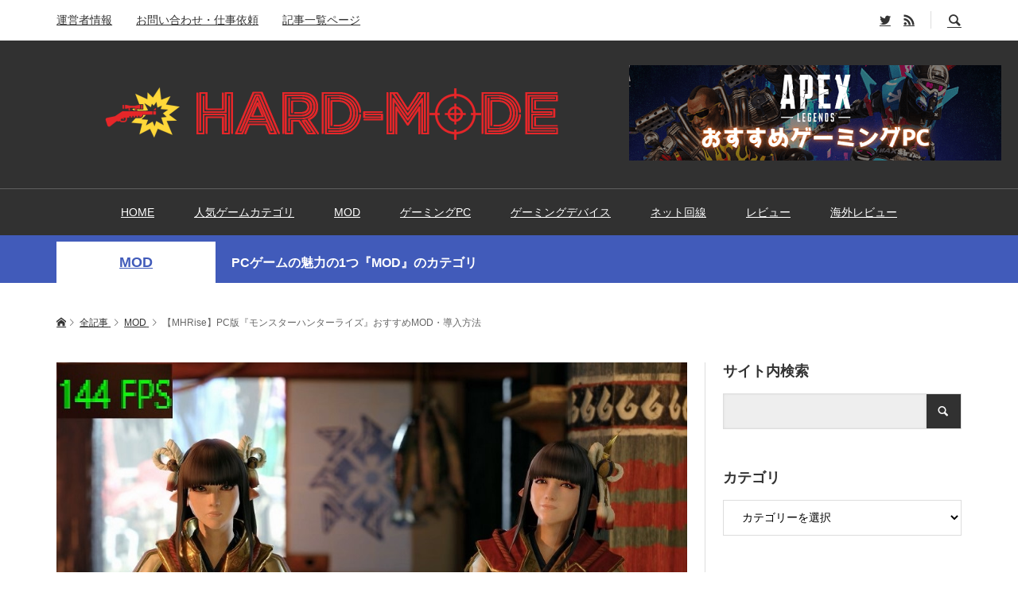

--- FILE ---
content_type: text/html; charset=UTF-8
request_url: https://hard-mode.net/archives/11986
body_size: 16367
content:
<!DOCTYPE html><html lang="ja"><head prefix="og: http://ogp.me/ns# fb: http://ogp.me/ns/fb#"><meta charset="UTF-8"><meta name="viewport" content="width=device-width"><meta name="msvalidate.01" content="7E618F0CBC9230B75D7A407C40234FF0" /><link href="https://use.fontawesome.com/releases/v5.6.1/css/all.css" rel="stylesheet"><link href="https://maxcdn.bootstrapcdn.com/font-awesome/4.7.0/css/font-awesome.min.css" rel="stylesheet"><meta name="referrer" content="unsafe-url"><meta name="referrer" content="no-referrer-when-downgrade"/>  <script async src="https://www.googletagmanager.com/gtag/js?id=UA-121968158-1"></script> <script>window.dataLayer = window.dataLayer || [];
  function gtag(){dataLayer.push(arguments);}
  gtag('js', new Date());

  gtag('config', 'UA-121968158-1');</script>  <script type="text/javascript">(function(c,l,a,r,i,t,y){
        c[a]=c[a]||function(){(c[a].q=c[a].q||[]).push(arguments)};
        t=l.createElement(r);t.async=1;t.src="https://www.clarity.ms/tag/"+i;
        y=l.getElementsByTagName(r)[0];y.parentNode.insertBefore(t,y);
    })(window, document, "clarity", "script", "4rdtu4kjo4");</script>  <script type="text/javascript" language="javascript">var vc_pid = "886596806";</script><script type="text/javascript" src="//aml.valuecommerce.com/vcdal.js" async></script> <meta property="og:type" content="article" /><meta property="og:url" content="https://hard-mode.net/archives/11986"><meta property="og:title" content="【MHRise】PC版『モンスターハンターライズ』おすすめMOD・導入方法" /><meta property="og:description" content="PC版『モンスターハンターライズ』のおすすめMODと導入方法を紹介します。モンスターハンターライズにおすすめなゲーミングPCは以下の記事を参考にしてください。" /><meta property="og:site_name" content="HARDMODE | ハードモードはPCゲーマーに特化したWEBメディア" /><meta property="og:image" content='https://hard-mode.net/wp-content/uploads/2022/01/erise.jpg'><meta property="og:image:secure_url" content="https://hard-mode.net/wp-content/uploads/2022/01/erise.jpg" /><meta property="og:image:width" content="1000" /><meta property="og:image:height" content="451" /><meta property="fb:app_id" content="2114501428808314"><meta name="twitter:card" content="summary" /><meta name="twitter:site" content="@hardmodeJP" /><meta name="twitter:creator" content="@hardmodeJP" /><meta name="twitter:title" content="【MHRise】PC版『モンスターハンターライズ』おすすめMOD・導入方法" /><meta name="twitter:description" content="PC版『モンスターハンターライズ』のおすすめMODと導入方法を紹介します。モンスターハンターライズにおすすめなゲーミングPCは以下の記事を参考にしてください。" /><meta name="twitter:image:src" content='https://hard-mode.net/wp-content/uploads/2022/01/erise-300x300.jpg' /><link media="all" href="https://hard-mode.net/wp-content/cache/autoptimize/css/autoptimize_8f5df61626e48f811bc8057bed17e613.css" rel="stylesheet" /><title>【MHRise】PC版『モンスターハンターライズ』おすすめMOD・導入方法</title><meta name="description"  content="PC版『モンスターハンター:ライズ』のおすすめMODと導入方法を分かりやすく紹介します。" /><meta name="keywords"  content="mod" /> <script type="application/ld+json" class="aioseop-schema">{"@context":"https://schema.org","@graph":[{"@type":["Person","Organization"],"@id":"https://hard-mode.net/#person","url":"https://hard-mode.net/","name":"nyap","sameAs":[],"image":{"@type":"ImageObject","@id":"https://hard-mode.net/#personlogo","url":"https://secure.gravatar.com/avatar/54d8953cfff4eaa636a6e93047d8bd4b?s=96&d=mm&r=g","width":96,"height":96,"caption":"nyap"},"logo":{"@id":"https://hard-mode.net/#personlogo"}},{"@type":"WebSite","@id":"https://hard-mode.net/#website","url":"https://hard-mode.net/","name":"HARDMODE | ハードモードはPCゲーマーに特化したWEBメディア","publisher":{"@id":"https://hard-mode.net/#person"}},{"@type":"WebPage","@id":"https://hard-mode.net/archives/11986#webpage","url":"https://hard-mode.net/archives/11986","inLanguage":"ja","name":"【MHRise】PC版『モンスターハンターライズ』おすすめMOD・導入方法","isPartOf":{"@id":"https://hard-mode.net/#website"},"breadcrumb":{"@id":"https://hard-mode.net/archives/11986#breadcrumblist"},"description":"PC版『モンスターハンター:ライズ』のおすすめMODと導入方法を分かりやすく紹介します。","image":{"@type":"ImageObject","@id":"https://hard-mode.net/archives/11986#primaryimage","url":"https://hard-mode.net/wp-content/uploads/2022/01/erise.jpg","width":1000,"height":451},"primaryImageOfPage":{"@id":"https://hard-mode.net/archives/11986#primaryimage"},"datePublished":"2022-12-31T05:50:04+00:00","dateModified":"2022-12-31T05:50:48+00:00"},{"@type":"Article","@id":"https://hard-mode.net/archives/11986#article","isPartOf":{"@id":"https://hard-mode.net/archives/11986#webpage"},"author":{"@id":"https://hard-mode.net/archives/author/hardmode#author"},"headline":"【MHRise】PC版『モンスターハンターライズ』おすすめMOD・導入方法","datePublished":"2022-12-31T05:50:04+00:00","dateModified":"2022-12-31T05:50:48+00:00","commentCount":0,"mainEntityOfPage":{"@id":"https://hard-mode.net/archives/11986#webpage"},"publisher":{"@id":"https://hard-mode.net/#person"},"articleSection":"MOD, カプコン, jun","image":{"@type":"ImageObject","@id":"https://hard-mode.net/archives/11986#primaryimage","url":"https://hard-mode.net/wp-content/uploads/2022/01/erise.jpg","width":1000,"height":451}},{"@type":"Person","@id":"https://hard-mode.net/archives/author/hardmode#author","name":"HARDMODE編集部","sameAs":[],"image":{"@type":"ImageObject","@id":"https://hard-mode.net/#personlogo","url":"https://secure.gravatar.com/avatar/235581d8a410cac71b054cb11635ef6b?s=96&d=mm&r=g","width":96,"height":96,"caption":"HARDMODE編集部"}},{"@type":"BreadcrumbList","@id":"https://hard-mode.net/archives/11986#breadcrumblist","itemListElement":[{"@type":"ListItem","position":1,"item":{"@type":"WebPage","@id":"https://hard-mode.net/","url":"https://hard-mode.net/","name":"HARDMODE | ハードモードはPCゲーマーに特化したWEBメディア"}},{"@type":"ListItem","position":2,"item":{"@type":"WebPage","@id":"https://hard-mode.net/archives/11986","url":"https://hard-mode.net/archives/11986","name":"【MHRise】PC版『モンスターハンターライズ』おすすめMOD・導入方法"}}]}]}</script> <link rel="canonical" href="https://hard-mode.net/archives/11986" /><link rel='dns-prefetch' href='//www.google.com' /><link rel='dns-prefetch' href='//s.w.org' /><link rel='stylesheet' id='a3a3_lazy_load-css'  href='//hard-mode.net/wp-content/uploads/sass/a3_lazy_load.min.css?ver=1618148042' type='text/css' media='all' /> <script type='text/javascript' src='https://hard-mode.net/wp-includes/js/jquery/jquery.js?ver=1.12.4'></script> <script type='text/javascript' src='https://hard-mode.net/wp-includes/js/jquery/jquery-migrate.min.js?ver=1.4.1'></script> <script type='text/javascript' src='https://hard-mode.net/wp-content/plugins/yyi-rinker/js/event-tracking.js?v=1.1.2'></script> <link rel='https://api.w.org/' href='https://hard-mode.net/wp-json/' /><link rel="EditURI" type="application/rsd+xml" title="RSD" href="https://hard-mode.net/xmlrpc.php?rsd" /><link rel="wlwmanifest" type="application/wlwmanifest+xml" href="https://hard-mode.net/wp-includes/wlwmanifest.xml" /><link rel='prev' title='『ワイルドハーツ』ゲーミングPCおすすめモデルと推奨スペック 本格的なハンティングゲームを最高画質でプレイしよう！' href='https://hard-mode.net/archives/13975' /><link rel='next' title='【PUBG】「ドン勝が取れない」という人は144hzのゲーミングモニターを使うべき【初心者向け】' href='https://hard-mode.net/archives/205' /><meta name="generator" content="WordPress 4.9.26" /><link rel='shortlink' href='https://hard-mode.net/?p=11986' /><link rel="alternate" type="application/json+oembed" href="https://hard-mode.net/wp-json/oembed/1.0/embed?url=https%3A%2F%2Fhard-mode.net%2Farchives%2F11986" /><link rel="alternate" type="text/xml+oembed" href="https://hard-mode.net/wp-json/oembed/1.0/embed?url=https%3A%2F%2Fhard-mode.net%2Farchives%2F11986&#038;format=xml" /> <script type="text/javascript"></script> <link rel="icon" href="https://hard-mode.net/wp-content/uploads/2018/07/cropped-357b2d4a86f775a6-32x32.png" sizes="32x32" /><link rel="icon" href="https://hard-mode.net/wp-content/uploads/2018/07/cropped-357b2d4a86f775a6-192x192.png" sizes="192x192" /><link rel="apple-touch-icon-precomposed" href="https://hard-mode.net/wp-content/uploads/2018/07/cropped-357b2d4a86f775a6-180x180.png" /><meta name="msapplication-TileImage" content="https://hard-mode.net/wp-content/uploads/2018/07/cropped-357b2d4a86f775a6-270x270.png" /></head><body class="post-template-default single single-post postid-11986 single-format-standard is-responsive l-header__fix--mobile"><div id="site_wrap"><header id="js-header" class="l-header"><div class="p-header__logo--mobile l-header__bar--mobile"><div class="p-logo p-logo__header--mobile p-logo__header--retina"> <a href="https://hard-mode.net/"><img src="https://hard-mode.net/wp-content/uploads/2018/08/logosp-re.png" alt="HARDMODE | ハードモードはPCゲーマーに特化したWEBメディア" width="204"></a></div> <a href="#" id="js-menu-button" class="p-menu-button c-menu-button"></a></div><div class="p-header__top u-clearfix"><div class="l-inner"><nav class="menu-%e3%83%98%e3%83%83%e3%83%80%e3%83%bc-container"><ul id="menu-%e3%83%98%e3%83%83%e3%83%80%e3%83%bc" class="p-header-nav"><li id="menu-item-62" class="menu-item menu-item-type-post_type menu-item-object-page menu-item-62"><a href="https://hard-mode.net/about">運営者情報<span></span></a></li><li id="menu-item-9280" class="menu-item menu-item-type-post_type menu-item-object-page menu-item-9280"><a href="https://hard-mode.net/contact">お問い合わせ・仕事依頼<span></span></a></li><li id="menu-item-63" class="menu-item menu-item-type-post_type menu-item-object-page current_page_parent menu-item-63"><a href="https://hard-mode.net/blog">記事一覧ページ<span></span></a></li></ul></nav><div class="u-right"><ul class="p-social-nav"><li class="p-social-nav__item p-social-nav__item--twitter"><a href="https://twitter.com/hardmodeJP" target="_blank"></a></li><li class="p-social-nav__item p-social-nav__item--rss"><a href="https://hard-mode.net/feed" target="_blank"></a></li></ul><div class="p-header-search"><form action="https://hard-mode.net/" method="get"> <input type="text" name="s" value="" class="p-header-search__input" placeholder="SEARCH"></form> <a href="#" id="js-search-button" class="p-search-button c-search-button"></a></div></div></div></div><div class="p-header__logo has-ad"><div class="l-inner"><div class="p-logo p-logo__header p-logo__header--retina"> <a href="https://hard-mode.net/"><img src="https://hard-mode.net/wp-content/uploads/2018/07/logopc.png" alt="HARDMODE | ハードモードはPCゲーマーに特化したWEBメディア" width="700"></a></div><div class="p-header__ad"><a href="https://hard-mode.net/archives/4763"><img src="https://hard-mode.net/wp-content/uploads/2021/03/Apex-osusume-gamingPC.png" alt=""></a></div></div></div><nav class="p-header__gnav l-header__bar"><ul id="js-global-nav" class="l-inner p-global-nav u-clearfix"><li class="p-header-search--mobile"><form action="https://hard-mode.net/" method="get"><input type="text" name="s" value="" class="p-header-search__input" placeholder="SEARCH"><input type="submit" value="&#xe915;" class="p-header-search__submit"></form></li><li id="menu-item-14" class="menu-item menu-item-type-custom menu-item-object-custom menu-item-home menu-item-14"><a href="https://hard-mode.net/">HOME<span></span></a></li><li id="menu-item-24" class="menu-item menu-item-type-custom menu-item-object-custom menu-item-has-children menu-item-24 menu-megamenu"><a href="#">人気ゲームカテゴリ<span></span></a><ul class="sub-menu"><li id="menu-item-4561" class="menu-item menu-item-type-taxonomy menu-item-object-category menu-item-4561"><a href="https://hard-mode.net/archives/category/tips/apex">Apex Legends<span></span></a></li><li id="menu-item-8233" class="menu-item menu-item-type-taxonomy menu-item-object-category menu-item-8233"><a href="https://hard-mode.net/archives/category/tips/valorant">VALORANT<span></span></a></li><li id="menu-item-96" class="menu-item menu-item-type-taxonomy menu-item-object-category menu-item-96"><a href="https://hard-mode.net/archives/category/tips/pubg">PUBG<span></span></a></li><li id="menu-item-97" class="menu-item menu-item-type-taxonomy menu-item-object-category menu-item-97"><a href="https://hard-mode.net/archives/category/tips/fortnite">フォートナイト<span></span></a></li><li id="menu-item-10316" class="menu-item menu-item-type-taxonomy menu-item-object-category menu-item-10316"><a href="https://hard-mode.net/archives/category/tips/cyber-punk2077">サイバーパンク2077<span></span></a></li></ul></li><li id="menu-item-7348" class="menu-item menu-item-type-taxonomy menu-item-object-category current-post-ancestor current-menu-parent current-post-parent menu-item-7348 menu-term-id-144"><a href="https://hard-mode.net/archives/category/mod">MOD<span></span></a></li><li id="menu-item-2899" class="menu-item menu-item-type-taxonomy menu-item-object-category menu-item-2899 menu-term-id-18"><a href="https://hard-mode.net/archives/category/gaming-pc">ゲーミングPC<span></span></a></li><li id="menu-item-2900" class="menu-item menu-item-type-taxonomy menu-item-object-category menu-item-2900 menu-term-id-17"><a href="https://hard-mode.net/archives/category/gaming-device">ゲーミングデバイス<span></span></a></li><li id="menu-item-8629" class="menu-item menu-item-type-taxonomy menu-item-object-category menu-item-8629 menu-term-id-171"><a href="https://hard-mode.net/archives/category/internet">ネット回線<span></span></a></li><li id="menu-item-102" class="menu-item menu-item-type-taxonomy menu-item-object-category menu-item-102 menu-term-id-14"><a href="https://hard-mode.net/archives/category/review">レビュー<span></span></a></li><li id="menu-item-104" class="menu-item menu-item-type-taxonomy menu-item-object-category menu-item-104 menu-term-id-15"><a href="https://hard-mode.net/archives/category/overseas-review">海外レビュー<span></span></a></li></ul></nav><div id="p-megamenu--24" class="p-megamenu p-megamenu--type2"><ul class="l-inner p-megamenu__bg"><li><a class="p-hover-effect--type1" href="https://hard-mode.net/archives/category/tips/apex"><div class="p-megamenu__image p-hover-effect__image js-object-fit-cover"><img src="https://hard-mode.net/wp-content/uploads/2019/03/b95fbb1f1a403623fd3bc27c670fb30a.png" alt=""></div>Apex Legends</a></li><li><a class="p-hover-effect--type1" href="https://hard-mode.net/archives/category/tips/valorant"><div class="p-megamenu__image p-hover-effect__image js-object-fit-cover"><img src="https://hard-mode.net/wp-content/uploads/2020/05/0_l.jpg" alt=""></div>VALORANT</a></li><li><a class="p-hover-effect--type1" href="https://hard-mode.net/archives/category/tips/pubg"><div class="p-megamenu__image p-hover-effect__image js-object-fit-cover"><img src="https://hard-mode.net/wp-content/uploads/2018/07/pubg-wallper.jpg" alt=""></div>PUBG</a></li><li><a class="p-hover-effect--type1" href="https://hard-mode.net/archives/category/tips/fortnite"><div class="p-megamenu__image p-hover-effect__image js-object-fit-cover"><img src="https://hard-mode.net/wp-content/uploads/2018/07/20180209-62526-001.jpg" alt=""></div>フォートナイト</a></li><li><a class="p-hover-effect--type1" href="https://hard-mode.net/archives/category/tips/cyber-punk2077"><div class="p-megamenu__image p-hover-effect__image js-object-fit-cover"><img src="https://hard-mode.net/wp-content/uploads/2020/12/CYBERPUNK_category.png" alt=""></div>サイバーパンク2077</a></li></ul></div></header><main class="l-main"><div class="p-header-band" style="background-color: #415bba"><ul class="p-header-band__inner l-inner u-clearfix"><li class="p-header-band__item is-active"><a href="https://hard-mode.net/archives/category/mod" style="color: #415bba">MOD</a></li><li class="p-header-band__item p-header-band__item-desc"><span>PCゲームの魅力の1つ『MOD』のカテゴリ</span></li></ul></div><div class="p-breadcrumb c-breadcrumb"><ul class="p-breadcrumb__inner c-breadcrumb__inner l-inner" itemscope itemtype="http://schema.org/BreadcrumbList"><li class="p-breadcrumb__item c-breadcrumb__item p-breadcrumb__item--home c-breadcrumb__item--home" itemprop="itemListElement" itemscope itemtype="http://schema.org/ListItem"> <a href="https://hard-mode.net/" itemtype="http://schema.org/Thing" itemprop="item"><span itemprop="name">HOME</span></a><meta itemprop="position" content="1" /></li><li class="p-breadcrumb__item c-breadcrumb__item" itemprop="itemListElement" itemscope itemtype="http://schema.org/ListItem"> <a href="https://hard-mode.net/blog" itemtype="http://schema.org/Thing" itemprop="item"> <span itemprop="name">全記事</span> </a><meta itemprop="position" content="2" /></li><li class="p-breadcrumb__item c-breadcrumb__item" itemprop="itemListElement" itemscope itemtype="http://schema.org/ListItem"> <a href="https://hard-mode.net/archives/category/mod" itemtype="http://schema.org/Thing" itemprop="item"> <span itemprop="name">MOD</span> </a><meta itemprop="position" content="3" /></li><li class="p-breadcrumb__item c-breadcrumb__item"> <span itemprop="name">【MHRise】PC版『モンスターハンターライズ』おすすめMOD・導入方法</span></li></ul></div><div class="l-inner l-2columns l-2columns-a l-layout-type1"><article class="p-entry l-primary"><div class="p-entry__inner"><div class="p-entry__thumbnail"><img width="1000" height="451" src="https://hard-mode.net/wp-content/uploads/2022/01/erise.jpg" class="attachment-size5 size-size5 wp-post-image" alt="【MHRise】PC版『モンスターハンターライズ』おすすめMOD・導入方法" /></div><div class="p-entry__header"><h1 class="p-entry__title">【MHRise】PC版『モンスターハンターライズ』おすすめMOD・導入方法</h1><ul class="p-entry__meta-top u-clearfix"><li class="p-entry__date p-article__date">記事更新日 : <time datetime="2022-12-31">2022/12/31</time></li></ul><p style="text-align: right"><span style="font-size: 10px;">当ページのリンクには広告が含まれています。</span></p></div><div class="p-entry__body"><p>PC版『モンスターハンターライズ』のおすすめMODと導入方法を紹介します。</p><p><a href="https://hard-mode.net/archives/11700" rel="noopener" target="_blank"><strong>モンスターハンターライズにおすすめなゲーミングPC</strong></a>は以下の記事を参考にしてください。<div class="cardlink"><a class="inlink" href="https://hard-mode.net/archives/11700"><div class="cardlink_thumbnail"><img src="https://hard-mode.net/wp-content/uploads/2021/10/rise-120x120.jpg" alt="【MHRise】モンスターハンターライズおすすめゲーミングPCと推奨スペック Steam版で高グラフィックのモンハンライズを楽しもう" width="120" height="120"></div></a><div class="cardlink_content"><span class="cardlink_kanren"><i class="fa fa-caret-right"></i> 関連記事</span><div class="cardlink_title"><a class="inlink" href="https://hard-mode.net/archives/11700">【MHRise】モンスターハンターライズおすすめゲーミングPCと推奨スペック Steam版で高グラフィックのモンハンライズを楽しもう</a></div><br><div class="cardlink_square_btn"><a class="inlink" href="https://hard-mode.net/archives/11700">この記事を読む</a></div></div><div class="cardlink_footer"></div><a href="https://hard-mode.net/archives/11700"></a></div></p><p>MODのダウンロードサイト<a href="https://hard-mode.net/archives/6930">「Nexus mods」の詳しい使い方</a>はこちらの記事で確認してください。MODの導入方法もこちらで詳しくまとめています。<div class="cardlink"><a class="inlink" href="https://hard-mode.net/archives/6930"><div class="cardlink_thumbnail"><img src="https://hard-mode.net/wp-content/uploads/2019/07/NEXUS-MODS-min-120x120.jpg" alt="「NEXUS MODS」のアカウント登録方法・設定・使い方を解説　初心者向けMODの基礎知識" width="120" height="120"></div></a><div class="cardlink_content"><span class="cardlink_kanren"><i class="fa fa-caret-right"></i> 関連記事</span><div class="cardlink_title"><a class="inlink" href="https://hard-mode.net/archives/6930">「NEXUS MODS」のアカウント登録方法・設定・使い方を解説　初心者向けMODの基礎知識</a></div><br><div class="cardlink_square_btn"><a class="inlink" href="https://hard-mode.net/archives/6930">この記事を読む</a></div></div><div class="cardlink_footer"></div><a href="https://hard-mode.net/archives/6930"></a></div></p><div id="toc_container" class="no_bullets"><p class="toc_title">目次</p><ul class="toc_list"><li><a href="#MOD">モンハンライズMOD一覧</a><ul><li><a href="#Skip_intro_Logos">Skip intro Logos</a></li><li><a href="#RiseTweaks">RiseTweaks</a></li><li><a href="#MHR_Overlay">MHR Overlay</a></li><li><a href="#Remove_Monster_Kill-Cam_Plus_Stylish_SlowMo_Finishers">Remove Monster Kill-Cam Plus Stylish SlowMo Finishers</a></li><li><a href="#Embers_8211_Cinematic_Reshade">Embers &#8211; Cinematic Reshade</a></li><li><a href="#Youthful_Female_Face_Textures">Youthful Female Face Textures</a></li><li><a href="#Monster_Weakness_Icon_Indicator_for_MHRise">Monster Weakness Icon Indicator for MHRise</a></li><li><a href="#coavins_dps_meter">coavins dps meter</a></li><li><a href="#Infinite_Consumables">Infinite Consumables</a></li><li><a href="#2B">2B</a></li><li><a href="#Shapely_type_1_innerwear">Shapely type 1 innerwear</a></li><li><a href="#No_More_Blinking_Icons">No More Blinking Icons</a></li><li><a href="#Buddy_Skill_Editor">Buddy Skill Editor</a></li><li><a href="#display_all_the_quest">display all the quest</a></li><li><a href="#Follow_Me">Follow Me</a></li><li><a href="#Feminine_Hunter_Animations">Feminine Hunter Animations</a></li><li><a href="#Thomas_the_Tank_Engine_Palamute">Thomas the Tank Engine (Palamute)</a></li></ul></li><li><a href="#PC_MOD">PC版モンハンライズ MODの入れ方</a></li><li><a href="#MOD-2">モンハンライズのMODを入れる前の準備</a></li><li><a href="#_MOD">モンハンライズ MOD導入の際の注意</a></li></ul></div><h2><span id="MOD">モンハンライズMOD一覧</span></h2><h3><span id="Skip_intro_Logos">Skip intro Logos</span></h3><p><img src="https://hard-mode.net/wp-content/uploads/2022/08/mhrise-mod-logoskip.jpg" alt="" width="385" height="224" class="aligncenter size-full wp-image-13670" /></p><p>起動時に流れるロゴをカットしてできるだけ早く起動できるようになります。</p><p> DLページ:<a href="https://www.nexusmods.com/monsterhunterrise/mods/1732" target="_blank" rel="nofollow">Nexus mods</a></p><h3><span id="RiseTweaks">RiseTweaks</span></h3><p><img src="https://hard-mode.net/wp-content/uploads/2022/01/fps144.jpg" alt="RiseTweaks" width="860" height="483" class="aligncenter size-full wp-image-11987" /></p><p>カットシーンなどでフレームレートのロックを制限解除します。</p><p> DLページ:<a href="https://www.nexusmods.com/monsterhunterrise/mods/37?tab=files" target="_blank" rel="nofollow">Nexus mods</a></p><h3><span id="MHR_Overlay">MHR Overlay</span></h3><p><img src="https://hard-mode.net/wp-content/uploads/2022/01/xrayy.jpg" alt="xrayy" width="800" height="450" class="aligncenter size-full wp-image-11988" /></p><p>モンスターのHPなどがオーバーレイで表示される</p><p> DLページ:<a href="https://www.nexusmods.com/monsterhunterrise/mods/50" target="_blank" rel="nofollow">Nexus mods</a></p><h3><span id="Remove_Monster_Kill-Cam_Plus_Stylish_SlowMo_Finishers">Remove Monster Kill-Cam Plus Stylish SlowMo Finishers</span></h3><p><img src="https://hard-mode.net/wp-content/uploads/2022/05/mhr-mod-noklllcam.jpeg" alt="" width="720" height="405" class="aligncenter size-full wp-image-13451" /></p><p>モンスターを倒した際に起きるキルカメラを無効化して、映画のようなスタイリッシュでスローモーションなフィニッシャーに置き換わります。</p><p> DLページ:<a href="https://www.nexusmods.com/monsterhunterrise/mods/13" target="_blank" rel="nofollow">Nexus mods</a></p><h3><span id="Embers_8211_Cinematic_Reshade">Embers &#8211; Cinematic Reshade</span></h3><p><img src="https://hard-mode.net/wp-content/uploads/2022/01/res.jpeg" alt="Embers - Cinematic Reshade" width="800" height="334" class="aligncenter size-full wp-image-11989" /></p><p>映画的なビジュアルに変更します。</p><p> DLページ:<a href="https://www.nexusmods.com/monsterhunterrise/mods/93" target="_blank" rel="nofollow">Nexus mods</a></p><h3><span id="Youthful_Female_Face_Textures">Youthful Female Face Textures</span></h3><p><img src="https://hard-mode.net/wp-content/uploads/2022/01/bika.jpg" alt="Youthful Female Face Textures" width="800" height="450" class="aligncenter size-full wp-image-11990" /></p><p>女性キャラクターの顔のテクスチャを美化します。<br> DLページ: <a href="https://www.nexusmods.com/monsterhunterrise/mods/72" target="_blank" rel="nofollow">Nexus mods</a></p><h3><span id="Monster_Weakness_Icon_Indicator_for_MHRise">Monster Weakness Icon Indicator for MHRise</span></h3><p><img src="https://hard-mode.net/wp-content/uploads/2022/01/risejakuten.png" alt="Monster Weakness Icon Indicator for MHRise" width="512" height="288" class="aligncenter size-full wp-image-12015" /></p><p>モンスターの弱点アイコンを表示します。<br> DLページ: <a href="https://www.nexusmods.com/monsterhunterrise/mods/54" target="_blank" rel="nofollow">Nexus mods</a></p><h3><span id="coavins_dps_meter">coavins dps meter</span></h3><p><img src="https://hard-mode.net/wp-content/uploads/2022/01/dps.jpg" alt="coavins dps meter" width="790" height="324" class="aligncenter size-full wp-image-12016" /></p><p>PT内でDPSを計測します<br> DLページ: <a href="https://www.nexusmods.com/monsterhunterrise/mods/68" target="_blank" rel="nofollow">Nexus mods</a></p><h3><span id="Infinite_Consumables">Infinite Consumables</span></h3><p><img src="https://hard-mode.net/wp-content/uploads/2022/11/mhwrize-infmod.jpg" alt="" width="720" height="405" class="aligncenter size-full wp-image-13942" /></p><p>薬や弾の消費を無限にしてくれるチート系のMOD<br> DLページ: <a href="https://www.nexusmods.com/monsterhunterrise/mods/97" target="_blank" rel="nofollow">Nexus mods</a></p><h3><span id="2B">2B</span></h3><p><img src="https://hard-mode.net/wp-content/uploads/2022/01/2b.jpg" alt="2B" width="800" height="450" class="aligncenter size-full wp-image-12017" /></p><p>2B<br> （ログインしないとダウンロードできない成人向けフィルタがかかっていますが、完全なアダルトコンテンツではありません）<br> DLページ: <a href="https://www.nexusmods.com/monsterhunterrise/mods/98" target="_blank" rel="nofollow">Nexus mods</a></p><h3><span id="Shapely_type_1_innerwear">Shapely type 1 innerwear</span></h3><p><img src="https://hard-mode.net/wp-content/uploads/2022/01/144-1643500700-571782917.jpg" alt="Shapely type 1 innerwear" width="800" height="450" class="aligncenter size-full wp-image-12018" /></p><p>インナーウェアの修正<br> DLページ: <a href="https://www.nexusmods.com/monsterhunterrise/mods/144" target="_blank" rel="nofollow">Nexus mods</a></p><h3><span id="No_More_Blinking_Icons">No More Blinking Icons</span></h3><p><img src="https://hard-mode.net/wp-content/uploads/2022/01/bah.jpg" alt="バフアイコンの点滅を修正" width="800" height="228" class="aligncenter size-full wp-image-12019" /></p><p>アイコンの点滅を修正<br> DLページ: <a href="https://www.nexusmods.com/monsterhunterrise/mods/76" target="_blank" rel="nofollow">Nexus mods</a></p><h3><span id="Buddy_Skill_Editor">Buddy Skill Editor</span></h3><p><img src="https://hard-mode.net/wp-content/uploads/2022/02/bady.jpeg" alt="Buddy Skill Editor" width="800" height="450" class="aligncenter size-full wp-image-12082" /></p><p>オトモのスキルを改造<br> DLページ: <a href="https://www.nexusmods.com/monsterhunterrise/mods/117" target="_blank" rel="nofollow">Nexus mods</a></p><h3><span id="display_all_the_quest">display all the quest</span></h3><p><img src="https://hard-mode.net/wp-content/uploads/2022/02/zenquest.jpg" alt="display all the quest" width="800" height="391" class="aligncenter size-full wp-image-12083" /></p><p>全クエストを表示する<br> DLページ: <a href="https://www.nexusmods.com/monsterhunterrise/mods/53" target="_blank" rel="nofollow">Nexus mods</a></p><h3><span id="Follow_Me">Follow Me</span></h3><p><img src="https://hard-mode.net/wp-content/uploads/2022/10/mhr-mod-follow.jpg" alt="" width="720" height="405" class="aligncenter size-full wp-image-13789" /></p><p>ソロ用のクエストでもフォロワーを連れて行くことが可能<br> DLページ: <a href="https://www.nexusmods.com/monsterhunterrise/mods/1028" target="_blank" rel="nofollow">Nexus mods</a></p><h3><span id="Feminine_Hunter_Animations">Feminine Hunter Animations</span></h3><p><img src="https://hard-mode.net/wp-content/uploads/2022/12/mhr-mod-1.jpg" alt="" width="720" height="404" class="aligncenter size-full wp-image-13999" /></p><p>女性ハンターの立ちポーズ・歩き・走りモーションをより女性的なものに変更<br> DLページ: <a href="https://www.nexusmods.com/monsterhunterrise/mods/892" target="_blank" rel="nofollow">Nexus mods</a></p><h3><span id="Thomas_the_Tank_Engine_Palamute">Thomas the Tank Engine (Palamute)</span></h3><p><img src="https://hard-mode.net/wp-content/uploads/2022/02/thomas.jpg" alt="きかんしゃトーマスがオトモとして登場" width="800" height="450" class="aligncenter size-full wp-image-12085" /></p><p>きかんしゃトーマスがオトモとして登場<br> DLページ: <a href="https://www.nexusmods.com/monsterhunterrise/mods/57" target="_blank" rel="nofollow">Nexus mods</a></p><div class="ad"> <script async src="//pagead2.googlesyndication.com/pagead/js/adsbygoogle.js"></script> <ins class="adsbygoogle"
 style="display:block; text-align:center;"
 data-ad-layout="in-article"
 data-ad-format="fluid"
 data-ad-client="ca-pub-7770072266374162"
 data-ad-slot="9920316073"></ins> <script>(adsbygoogle = window.adsbygoogle || []).push({});</script> </div><div class="back-toc"><a href="#toc_container"><i class="fas fa-angle-up"></i> 目次へ戻る</a></div><h2><span id="PC_MOD">PC版モンハンライズ MODの入れ方</span></h2><p>モンスターハンターライズのMODをダウンロードするためには<a href="https://www.nexusmods.com/monsterhunterrise/mods/popularalltime/?nav=1&#038;page_size=15&#038;page=2&#038;BH=0" target="_blank" rel="nofollow">Nexus mods</a>に登録してログインする必要があります。ページ右上のRegister(登録)ボタンから登録しましょう。</p><p><img src="https://hard-mode.net/wp-content/uploads/2018/08/mod-min.png" alt="" width="720" height="302" class="aligncenter size-full wp-image-1585" /></p><p>有料プランもありますが、ここは無料プランで登録します。</p><p><img src="https://hard-mode.net/wp-content/uploads/2018/08/mod2-min.png" alt="" width="720" height="328" class="aligncenter size-full wp-image-1586" /></p><p>有料プランを何も選択せずに「Create account（アカウントを作る）」をクリックするとFree(無料)プランで登録できます。</p><p><img src="https://hard-mode.net/wp-content/uploads/2018/08/mod3-min.png" alt="" width="720" height="686" class="aligncenter size-full wp-image-1588" /></p><p>上からユーザーネーム、メールアドレス、パスワード、パスワード(確認)、性別の順で入力します。</p><p>「Registration Question（登録するためのランダムな質問）」では英語の質問に答える必要があります。たとえば「Spell &#8220;mods&#8221; without the &#8220;m&#8221;(modsからmを抜け)」という質問には「ods」と入力します。質問の意味がわからなければわかる質問がくるまでページを出たり入ったりするか、グーグル翻訳に頼りましょう。</p><p>その下のセキュリティチェックと利用規約に同意する欄にチェックを入れたら「Create account（アカウントを作る）」を押します。登録したメールアドレスに確認メールが届くので「To activate your account, simply click on the following link:」に続くURLをクリックしてアカウントを有効化したら登録完了です。</p><p>MODごとに導入方法は違うので、各MODの説明文「About this mod(このMODについて)」を読んでください。ほとんどの場合はダウンロードしたMODをSteamフォルダにあるゲームフォルダに置くだけなので、英語が読めなくて問題ありません。</p><p><a href="https://www.nexusmods.com/monsterhunterworld" target="_blank" rel="nofollow">Nexus mods</a>の詳しい使い方はこちらの記事で確認してください。<div class="cardlink"><a class="inlink" href="https://hard-mode.net/archives/6930"><div class="cardlink_thumbnail"><img src="https://hard-mode.net/wp-content/uploads/2019/07/NEXUS-MODS-min-120x120.jpg" alt="「NEXUS MODS」のアカウント登録方法・設定・使い方を解説　初心者向けMODの基礎知識" width="120" height="120"></div></a><div class="cardlink_content"><span class="cardlink_kanren"><i class="fa fa-caret-right"></i> 関連記事</span><div class="cardlink_title"><a class="inlink" href="https://hard-mode.net/archives/6930">「NEXUS MODS」のアカウント登録方法・設定・使い方を解説　初心者向けMODの基礎知識</a></div><br><div class="cardlink_square_btn"><a class="inlink" href="https://hard-mode.net/archives/6930">この記事を読む</a></div></div><div class="cardlink_footer"></div><a href="https://hard-mode.net/archives/6930"></a></div></p><div class="back-toc"><a href="#toc_container"><i class="fas fa-angle-up"></i> 目次へ戻る</a></div><h2><span id="MOD-2">モンハンライズのMODを入れる前の準備</span></h2><p>PC版『モンスターハンターライズ』はそれなりに負荷のかかるゲームです。大量にMODを入れるとフレームレートが落ちて快適にプレイできなくなる場合があります。</p><p> MODを入れても遊べる<a href="https://hard-mode.net/archives/11700" rel="noopener" target="_blank"><strong>モンスターハンターライズにおすすめなゲーミングPC</strong></a>はこちらの記事で詳しく紹介しています。<div class="cardlink"><a class="inlink" href="https://hard-mode.net/archives/11700"><div class="cardlink_thumbnail"><img src="https://hard-mode.net/wp-content/uploads/2021/10/rise-120x120.jpg" alt="【MHRise】モンスターハンターライズおすすめゲーミングPCと推奨スペック Steam版で高グラフィックのモンハンライズを楽しもう" width="120" height="120"></div></a><div class="cardlink_content"><span class="cardlink_kanren"><i class="fa fa-caret-right"></i> 関連記事</span><div class="cardlink_title"><a class="inlink" href="https://hard-mode.net/archives/11700">【MHRise】モンスターハンターライズおすすめゲーミングPCと推奨スペック Steam版で高グラフィックのモンハンライズを楽しもう</a></div><br><div class="cardlink_square_btn"><a class="inlink" href="https://hard-mode.net/archives/11700">この記事を読む</a></div></div><div class="cardlink_footer"></div><a href="https://hard-mode.net/archives/11700"></a></div></p><div class="gaminpc-box"><div class="gaminpc-title">ガレリア XA7C-R46T</div><div class="gaminpc-img"> <img src="https://hard-mode.net/wp-content/uploads/2021/05/UA.jpg" alt="ガレリア XA7C-R46T" /></div><div class="gaminpc-spec"> CPU :  Core i7-14700F<br> グラフィック : RTX 4060 Ti<br> メモリ : 16GB DDR5 SDRAM<br> ストレージ : 1TB NVMe SSD</div><div class="clear"></div> <a href="https://px.a8.net/svt/ejp?a8mat=2TIIN6+9XTMFM+NTS+BW8O2&a8ejpredirect=https%3A%2F%2Fwww.dospara.co.jp%2FTC30%2FMC15116.html%3F_bdadid%3DJPGTE5.3jhyiw" class="gaminpc-btn" rel="nofollow">ドスパラで詳細・価格を見る</a></div><p>モンスターハンターライズは4K解像度に対応しています。MODの美麗グラフィックを存分に楽しみたい方は<strong>4Kモニター</strong>がおすすめです。</p><div class="amazlet-box" style="margin-bottom:0px;"><div class="amazlet-image" style="float:left;margin:0px 12px 1px 0px;"><a href="http://www.amazon.co.jp/exec/obidos/ASIN/B07Y2V8HX6/hardmode-22/ref=nosim/" name="amazletlink" target="_blank"><img src="https://images-fe.ssl-images-amazon.com/images/I/513-PUXzPlL._SL160_.jpg" alt="BenQ 27型デザイナー向けモニターPD2720U(4K/IPS/ノングレア/P3 95%/Rec.709 100%/Thunderbolt 3/ブルーライト軽減/DP/スピーカー付/ピボット)" style="border: none;" /></a></div><div class="amazlet-info" style="line-height:120%; margin-bottom: 10px"><div class="amazlet-name" style="margin-bottom:10px;line-height:120%"><a href="http://www.amazon.co.jp/exec/obidos/ASIN/B07Y2V8HX6/hardmode-22/ref=nosim/" name="amazletlink" target="_blank">BenQ 27型デザイナー向けモニターPD2720U(4K/IPS/ノングレア/P3 95%/Rec.709 100%/Thunderbolt 3/ブルーライト軽減/DP/スピーカー付/ピボット)</a><div class="amazlet-powered-date" style="font-size:80%;margin-top:5px;line-height:120%">posted with amazlet at 20.02.17</div></div><div class="amazlet-detail">ベンキュージャパン (2019-09-27)<br />売り上げランキング: 22,269<br /></div><div class="amazlet-sub-info" style="float: left;"><div class="amazlet-link" style="margin-top: 5px"><a href="http://www.amazon.co.jp/exec/obidos/ASIN/B07Y2V8HX6/hardmode-22/ref=nosim/" name="amazletlink" target="_blank">Amazon.co.jpで詳細を見る</a></div></div></div><div class="amazlet-footer" style="clear: left"></div></div> <br><div class="back-toc"><a href="#toc_container"><i class="fas fa-angle-up"></i> 目次へ戻る</a></div><h2><span id="_MOD">モンハンライズ MOD導入の際の注意</span></h2><p>ウイルスの混入を避けるため、MODを導入する際には必ず<a href="https://www.nexusmods.com/monsterhunterrise" target="_blank" rel="nofollow">Nexus mods</a>からダウンロードしてください。<br>また、PCゲームの改造は一般的にオンラインプレイに影響が出るチート以外は許容されていますが、公式に認められているわけではないので自己責任で導入してください。MODを使う際にはオフラインでプレイすることを強く推奨します。</p><p>MODはゲーム本体のアップデートによって利用できなくなる場合があります。MOD側の対応を待ちましょう。</p><p><a href="https://hard-mode.net/archives/11700" rel="noopener" target="_blank"><strong>モンスターハンターライズにおすすめなゲーミングPC</strong></a>を紹介した記事もあるので、これから購入するという方は参考にしてください。<div class="cardlink"><a class="inlink" href="https://hard-mode.net/archives/11700"><div class="cardlink_thumbnail"><img src="https://hard-mode.net/wp-content/uploads/2021/10/rise-120x120.jpg" alt="【MHRise】モンスターハンターライズおすすめゲーミングPCと推奨スペック Steam版で高グラフィックのモンハンライズを楽しもう" width="120" height="120"></div></a><div class="cardlink_content"><span class="cardlink_kanren"><i class="fa fa-caret-right"></i> 関連記事</span><div class="cardlink_title"><a class="inlink" href="https://hard-mode.net/archives/11700">【MHRise】モンスターハンターライズおすすめゲーミングPCと推奨スペック Steam版で高グラフィックのモンハンライズを楽しもう</a></div><br><div class="cardlink_square_btn"><a class="inlink" href="https://hard-mode.net/archives/11700">この記事を読む</a></div></div><div class="cardlink_footer"></div><a href="https://hard-mode.net/archives/11700"></a></div></p><p>なお、別記事で「<a href="https://hard-mode.net/archives/1583" rel="noopener" target="_blank">『モンスターハンター：ワールド』のMOD一覧</a>」もまとめているので興味のある方はチェックしてみてください。</p><div class="back-toc"><a href="#toc_container"><i class="fas fa-angle-up"></i> 目次へ戻る</a></div></div><div class="midasi-title-large ct">スマホゲームのおすすめアプリをジャンル別に厳選</div><div class="ct"><p><a href="https://hard-mode.net/app/sumahogame-best/" target="_blank"><img src="https://hard-mode.net/wp-content/uploads/2022/10/Lvapp-sp-bnr.png" alt="スマホゲーム　おすすめ" width="100%" class="aligncenter size-full" /></div><br><div class="ct"><p><a href="https://hard-mode.net/app/sumahogame-best/" target="_blank"><strong>無スマホゲーム　おすすめ <i class="fas fa-external-link-alt"></i></strong></a></p></div><br><br><div class="midasi-title-large ct">HARDMODE おすすめ記事</div><div style="text-align:center;"> <a href="https://hard-mode.net/archives/7383"><img src="https://hard-mode.net/wp-content/uploads/2020/03/GamingPC-SaleTOP-2-min.png" alt="ゲーミングPCセール情報" width="850" height="395" class="aligncenter size-full wp-image-7517" /><div class="ct"><strong>ゲーミングPCセール情報 <i class="fas fa-external-link-alt"></i></strong></div></a><br><br></div><div style="text-align:center;"><div class="post_row"><div class="post_col post_col-2"><a href="https://hard-mode.net/archives/8016"><img src="https://hard-mode.net/wp-content/uploads/2020/12/GamingPCosusume-banner.png" alt="おすすめのゲーミングPC" width="420" height="120" class="alignnone size-full wp-image-10435" /><div class="ct"><strong>ゲーミングPCおすすめモデル一覧 <i class="fas fa-external-link-alt"></i></strong></div></a></div><div class="post_col post_col-2"><a href="https://hard-mode.net/archives/8740"><img src="https://hard-mode.net/wp-content/uploads/2020/12/GamingNotePCosusume-banner.png" alt="おすすめのゲーミングノートPC" width="420" height="120" class="alignnone size-medium wp-image-10436" /><div class="ct"><strong>ゲーミングノートPCおすすめモデル一覧 <i class="fas fa-external-link-alt"></i></strong></div></a></div></div></div><ul class="p-entry__share c-share u-clearfix c-share--lg c-share--color"><li class="c-share__btn c-share__btn--twitter"> <a href="http://twitter.com/share?text=%E3%80%90MHRise%E3%80%91PC%E7%89%88%E3%80%8E%E3%83%A2%E3%83%B3%E3%82%B9%E3%82%BF%E3%83%BC%E3%83%8F%E3%83%B3%E3%82%BF%E3%83%BC%E3%83%A9%E3%82%A4%E3%82%BA%E3%80%8F%E3%81%8A%E3%81%99%E3%81%99%E3%82%81MOD%E3%83%BB%E5%B0%8E%E5%85%A5%E6%96%B9%E6%B3%95&url=https%3A%2F%2Fhard-mode.net%2Farchives%2F11986&via=hardmodeJP&tw_p=tweetbutton&related=hardmodeJP" onclick="javascript:window.open(this.href, '', 'menubar=no,toolbar=no,resizable=yes,scrollbars=yes,height=400,width=600');return false;"> <i class="c-share__icn c-share__icn--twitter"></i> <span class="c-share__title">Tweet</span> </a></li><li class="c-share__btn c-share__btn--facebook"> <a href="//www.facebook.com/sharer/sharer.php?u=https://hard-mode.net/archives/11986&amp;t=%E3%80%90MHRise%E3%80%91PC%E7%89%88%E3%80%8E%E3%83%A2%E3%83%B3%E3%82%B9%E3%82%BF%E3%83%BC%E3%83%8F%E3%83%B3%E3%82%BF%E3%83%BC%E3%83%A9%E3%82%A4%E3%82%BA%E3%80%8F%E3%81%8A%E3%81%99%E3%81%99%E3%82%81MOD%E3%83%BB%E5%B0%8E%E5%85%A5%E6%96%B9%E6%B3%95" rel="nofollow" target="_blank"> <i class="c-share__icn c-share__icn--facebook"></i> <span class="c-share__title">Share</span> </a></li><li class="c-share__btn c-share__btn--hatebu"> <a href="http://b.hatena.ne.jp/add?mode=confirm&url=https%3A%2F%2Fhard-mode.net%2Farchives%2F11986" onclick="javascript:window.open(this.href, '', 'menubar=no,toolbar=no,resizable=yes,scrollbars=yes,height=400,width=510');return false;"> <i class="c-share__icn c-share__icn--hatebu"></i> <span class="c-share__title">Hatena</span> </a></li><li class="c-share__btn c-share__btn--feedly"> <a href="http://feedly.com/index.html#subscription%2Ffeed%2Fhttps://hard-mode.net/feed" target="_blank"> <i class="c-share__icn c-share__icn--feedly"></i> <span class="c-share__title">feedly</span> </a></li></ul><ul class="p-entry__meta c-meta-box u-clearfix"><li class="c-meta-box__item c-meta-box__item--category"><a href="https://hard-mode.net/archives/category/mod" rel="category tag">MOD</a></li><li class="c-meta-box__item c-meta-box__item--tag"><a href="https://hard-mode.net/archives/tag/%e3%82%ab%e3%83%97%e3%82%b3%e3%83%b3" rel="tag">カプコン</a></li></ul></div></article><aside class="p-sidebar p-sidebar-a l-secondary"><div class="p-sidebar__inner l-secondary__inner"><div class="p-widget widget_search" id="search-3"><h2 class="p-widget__title">サイト内検索</h2><form role="search" method="get" id="searchform" class="searchform" action="https://hard-mode.net/"><div> <label class="screen-reader-text" for="s">検索:</label> <input type="text" value="" name="s" id="s" /> <input type="submit" id="searchsubmit" value="検索" /></div></form></div><div class="p-widget widget_categories" id="categories-11"><h2 class="p-widget__title">カテゴリ</h2><form action="https://hard-mode.net" method="get"><label class="screen-reader-text" for="cat">カテゴリ</label><select  name='cat' id='cat' class='postform' ><option value='-1'>カテゴリーを選択</option><option class="level-0" value="193">クリエイターPC</option><option class="level-0" value="18">ゲーミングPC</option><option class="level-1" value="196">&nbsp;&nbsp;&nbsp;CPU</option><option class="level-1" value="205">&nbsp;&nbsp;&nbsp;コラボPC</option><option class="level-1" value="179">&nbsp;&nbsp;&nbsp;BTOショップ</option><option class="level-1" value="177">&nbsp;&nbsp;&nbsp;ゲーミングノートPC</option><option class="level-1" value="178">&nbsp;&nbsp;&nbsp;PCパーツ</option><option class="level-1" value="190">&nbsp;&nbsp;&nbsp;GPU</option><option class="level-1" value="175">&nbsp;&nbsp;&nbsp;実機レビュー</option><option class="level-0" value="17">ゲーミングデバイス</option><option class="level-1" value="197">&nbsp;&nbsp;&nbsp;マイク</option><option class="level-1" value="199">&nbsp;&nbsp;&nbsp;コントローラー</option><option class="level-1" value="27">&nbsp;&nbsp;&nbsp;ゲーミングマウス</option><option class="level-1" value="28">&nbsp;&nbsp;&nbsp;ゲーミングキーボード</option><option class="level-1" value="30">&nbsp;&nbsp;&nbsp;ゲーミングモニター</option><option class="level-1" value="32">&nbsp;&nbsp;&nbsp;PCデスク</option><option class="level-1" value="31">&nbsp;&nbsp;&nbsp;ゲーミングチェア</option><option class="level-1" value="170">&nbsp;&nbsp;&nbsp;イヤホン・ヘッドホン</option><option class="level-0" value="171">ネット回線</option><option class="level-0" value="14">レビュー</option><option class="level-0" value="15">海外レビュー</option><option class="level-0" value="48">海外の反応</option><option class="level-0" value="19">ゲーム攻略</option><option class="level-1" value="191">&nbsp;&nbsp;&nbsp;オーバーウォッチ2</option><option class="level-1" value="192">&nbsp;&nbsp;&nbsp;タルコフ</option><option class="level-1" value="198">&nbsp;&nbsp;&nbsp;ストリートファイター6</option><option class="level-1" value="200">&nbsp;&nbsp;&nbsp;GTA5</option><option class="level-1" value="201">&nbsp;&nbsp;&nbsp;アーマードコア6</option><option class="level-1" value="206">&nbsp;&nbsp;&nbsp;パルワールド</option><option class="level-1" value="208">&nbsp;&nbsp;&nbsp;CoD:BO6</option><option class="level-1" value="209">&nbsp;&nbsp;&nbsp;モンスターハンターワイルズ</option><option class="level-1" value="210">&nbsp;&nbsp;&nbsp;ドラゴンボール スパーキングゼロ</option><option class="level-1" value="188">&nbsp;&nbsp;&nbsp;スプラトゥーン</option><option class="level-1" value="66">&nbsp;&nbsp;&nbsp;ゲーム別攻略ガイド</option><option class="level-1" value="180">&nbsp;&nbsp;&nbsp;サイバーパンク2077</option><option class="level-1" value="136">&nbsp;&nbsp;&nbsp;Apex Legends</option><option class="level-1" value="174">&nbsp;&nbsp;&nbsp;VALORANT</option><option class="level-1" value="11">&nbsp;&nbsp;&nbsp;フォートナイト</option><option class="level-1" value="10">&nbsp;&nbsp;&nbsp;PUBG</option><option class="level-1" value="172">&nbsp;&nbsp;&nbsp;CoD:WZ</option><option class="level-1" value="22">&nbsp;&nbsp;&nbsp;Fallout 76</option><option class="level-1" value="143">&nbsp;&nbsp;&nbsp;ディビジョン2</option><option class="level-1" value="156">&nbsp;&nbsp;&nbsp;FF14</option><option class="level-1" value="73">&nbsp;&nbsp;&nbsp;モンハンワールド</option><option class="level-1" value="68">&nbsp;&nbsp;&nbsp;スマブラSP</option><option class="level-0" value="176">お役立ち</option><option class="level-1" value="63">&nbsp;&nbsp;&nbsp;ゲーム用語解説</option><option class="level-0" value="90">eスポーツ</option><option class="level-0" value="16">コラム</option><option class="level-0" value="13">ニュース</option><option class="level-0" value="144">MOD</option><option class="level-0" value="107">スマホゲーム</option><option class="level-0" value="62">おすすめゲームまとめ</option> </select></form> <script type='text/javascript'>(function() {
	var dropdown = document.getElementById( "cat" );
	function onCatChange() {
		if ( dropdown.options[ dropdown.selectedIndex ].value > 0 ) {
			dropdown.parentNode.submit();
		}
	}
	dropdown.onchange = onCatChange;
})();</script> </div><div class="p-widget widget_text" id="text-7"><h2 class="p-widget__title">ゲーム別攻略ガイド</h2><div class="textwidget"><div class="game-guide_side"><a href="https://hard-mode.net/archives/4643"><img src="https://hard-mode.net/wp-content/uploads/2019/02/bef7226471c7f78a1cb1882b3b705d5b.png" alt="Apex Legends攻略wikiへのリンク" width="300px" height="100px"></a></div><div class="game-guide_side"><a href="https://hard-mode.net/archives/8434"><img src="https://hard-mode.net/wp-content/uploads/2020/06/VALORANT-guide-bana-.png" alt="VALORANT（ヴァロラント）攻略wikiへのリンク" width="300px" height="100px"></a></div><div class="game-guide_side"><a href="https://hard-mode.net/archives/category/tips/cyber-punk2077"><img src="https://hard-mode.net/wp-content/uploads/2020/12/CYBERPUNK2077_Guide.png" alt="サイバーパンク2077 攻略カテゴリへのリンク" width="300px" height="100px"></a></div></div></div><div class="widget_text p-widget widget_custom_html" id="custom_html-30"><h2 class="p-widget__title">マウスコンピューターの隠しページ情報まとめ</h2><div class="textwidget custom-html-widget"><a href="https://hard-mode.net/archives/11665"><img src='https://hard-mode.net/wp-content/uploads/2023/12/mouse-secret-bnr.png' width="300px" height="250px" border='0' /></a></div></div><div class="widget_text p-widget widget_custom_html" id="custom_html-29"><h2 class="p-widget__title">人気記事</h2><div class="textwidget custom-html-widget"><a href="https://hard-mode.net/archives/8016"><img src="https://hard-mode.net/wp-content/uploads/2020/12/GamingPCosusume-banner_Side.png" alt="ゲーミングPC　おすすめ　初心者" width="420" height="120" class="aligncenter size-full wp-image-10438" /></a> <br> <a href="https://hard-mode.net/archives/8740"> <img src="https://hard-mode.net/wp-content/uploads/2020/12/GamingNotePCosusume-banner.Side_.png" alt="おすすめのゲーミングノートPC" width="420" height="120" class="aligncenter size-full wp-image-10437" /></a></div></div></div></aside></div></main><footer class="l-footer"><div id="js-footer-widget" class="p-footer-widget-area" style="background: #eeeeee"><div class="p-footer-widget-area__inner l-inner"><div class="p-widget widget_text" id="text-14"><h2 class="p-widget__title">おすすめカテゴリ一覧</h2><div class="textwidget"><div class="ad"><p><strong>ゲーミングPC</strong></p><p> └ <a href="https://hard-mode.net/archives/category/gaming-pc">すべての記事</a></p><p> └ <a href="https://hard-mode.net/archives/8016">ゲーミングPC　おすすめ</a></p><p> └ <a href="https://hard-mode.net/archives/8740">ゲーミングノートPC　おすすめ</a></p><p> └ <a href="https://hard-mode.net/archives/7383">ゲーミングPC　セール</a></p><p> └ <a href="https://hard-mode.net/archives/4763">Apex　ゲーミングPC</a></p><p> └ <a href="https://hard-mode.net/archives/2725">フォートナイト　ゲーミングPC</a></p><p> └ <a href="https://hard-mode.net/archives/8141">VALORANT　ゲーミングPC</a></p></div><div class="ad"><p><strong>ゲーミングデバイス</strong></p><p> └ <a href="https://hard-mode.net/archives/category/gaming-device">すべての記事</a></p><p> └ <a href="https://hard-mode.net/archives/8748">144Hzゲーミングモニター　おすすめ</a></p><p> └ <a href="https://hard-mode.net/archives/8868">240Hzゲーミングモニター　おすすめ</a></p><p> └ <a href="https://hard-mode.net/archives/5441">ゲーミングマウス　おすすめ</a></p></div><div class="ad"><p><strong>おすすめゲーム</strong></p><p> └ <a href="https://hard-mode.net/archives/category/pickup">すべての記事</a></p><p> └ <a href="https://hard-mode.net/archives/10052">おすすめのFPSまとめ</a></p><p> └ <a href="https://hard-mode.net/archives/9924">おすすめの格ゲーまとめ</a></p><p> └ <a href="https://hard-mode.net/archives/9904">おすすめのDCGまとめ</a></p></div></div></div><div class="p-widget widget_text" id="text-12"><div class="textwidget"><div class="ad"><p><strong>スマホゲーム</strong></p><p> └ <a href="https://hard-mode.net/app/">すべての記事</a></p><p> └ <a href="https://hard-mode.net/app/sumahogame-best/">スマホゲーム　おすすめ</a></p><p> └ <a href="https://hard-mode.net/app/houti/">放置ゲーム　おすすめ</a></p><p> └ <a href="https://hard-mode.net/app/cardgame-ranking/">カードゲームアプリ　おすすめ</a></p><p> └ <a href="https://hard-mode.net/app/otome-ranking/">乙女ゲーム　おすすめ</a></p><p> └ <a href="https://hard-mode.net/app/dressing-ranking/">着せ替えゲーム おすすめ</a></p></div><div class="ad"><p><strong>ネット回線</strong></p><p> └ <a href="https://hard-mode.net/internet/">すべての記事</a></p><p> └ <a href="https://hard-mode.net/internet/fps-kaisen/">FPS　おすすめ光回線</a></p><p> └ <a href="https://hard-mode.net/internet/apex-kaisen/">Apex　ラグ改善</a></p><p> └ <a href="https://hard-mode.net/internet/nuro-review/">NURO光　ゲーム おすすめ</a></p></div><div class="ad"><p><strong>VPN</strong></p><p> └ <a href="https://hard-mode.net/internet/category/vpn/">すべての記事</a></p><p> └ <a href="https://hard-mode.net/internet/nordvpn-hyouban/">NordVPN　評判</a></p><p> └ <a href="https://hard-mode.net/internet/millenvpn-hyouban/">ミレンVPN　評判</a></p><p> └ <a href="https://hard-mode.net/internet/abematv-vpn/">AbemaTVを海外から見る方法</a></p></div></div></div><div class="widget_text p-widget widget_custom_html" id="custom_html-38"><h2 class="p-widget__title">運営サイト一覧</h2><div class="textwidget custom-html-widget"><p><a href="https://hard-mode.net/"><img src="https://hard-mode.net/wp-content/uploads/2022/02/hm-top.png" alt="HARDMODE" width="500" height="150" class="aligncenter size-full wp-image-12184" /></a> <a href="https://hard-mode.net/internet/" rel="noopener" ><img src="https://hard-mode.net/wp-content/uploads/2022/02/fast-top.png" alt="ファストゲーミング" width="500" height="150" class="aligncenter size-medium wp-image-12185" /></a> <a href="https://hard-mode.net/app/" rel="noopener" ><img src="https://hard-mode.net/wp-content/uploads/2022/10/LvApp-bnr.png" alt="Lv.App-レベルアップ-スマホゲームおすすめメディア" width="500" height="150" class="aligncenter" /></a></p></div></div></div></div><div class="p-footer__logo"><div class="l-inner p-footer__logo__inner"><div class="p-logo p-logo__footer p-logo__footer--text"> <a href="https://hard-mode.net/">HARDMODE | ハードモードはPCゲーマーに特化したWEBメディア</a></div><div class="p-logo p-logo__footer--mobile p-logo__footer--text"> <a href="https://hard-mode.net/">HARDMODE | ハードモードはPCゲーマーに特化したWEBメディア</a></div><nav class="menu-%e3%83%98%e3%83%83%e3%83%80%e3%83%bc-container"><ul id="menu-%e3%83%98%e3%83%83%e3%83%80%e3%83%bc-1" class="p-footer-nav"><li class="menu-item menu-item-type-post_type menu-item-object-page menu-item-62"><a href="https://hard-mode.net/about">運営者情報</a></li><li class="menu-item menu-item-type-post_type menu-item-object-page menu-item-9280"><a href="https://hard-mode.net/contact">お問い合わせ・仕事依頼</a></li><li class="menu-item menu-item-type-post_type menu-item-object-page current_page_parent menu-item-63"><a href="https://hard-mode.net/blog">記事一覧ページ</a></li></ul></nav><ul class="p-social-nav"><li class="p-social-nav__item p-social-nav__item--twitter"><a href="https://twitter.com/hardmodeJP" target="_blank"></a></li><li class="p-social-nav__item p-social-nav__item--rss"><a href="https://hard-mode.net/feed" target="_blank"></a></li></ul></div></div><div class="p-copyright"><div class="l-inner"><p>Copyright &copy;<span class="u-hidden-xs"> 2026</span> HARDMODE | ハードモードはPCゲーマーに特化したWEBメディア. All Rights Reserved.</p></div></div><div id="js-pagetop" class="p-pagetop"><a href="#"></a></div></footer></div><script type='text/javascript'>var tocplus = {"smooth_scroll":"1","visibility_show":"\u958b\u304f","visibility_hide":"\u9589\u3058\u308b","width":"Auto","smooth_scroll_offset":"80"};
var tocplus = {"smooth_scroll":"1","visibility_show":"\u958b\u304f","visibility_hide":"\u9589\u3058\u308b","width":"Auto","smooth_scroll_offset":"80"};</script> <script type='text/javascript' src='https://hard-mode.net/wp-content/plugins/table-of-contents-plus/front.min.js?ver=2212'></script> <script type='text/javascript' src='https://hard-mode.net/wp-content/plugins/twenty20/assets/js/jquery.twenty20.js?ver=1.5.7'></script> <script type='text/javascript' src='https://hard-mode.net/wp-content/plugins/twenty20/assets/js/jquery.event.move.js?ver=1.5.7'></script> <script type='text/javascript' src='https://www.google.com/recaptcha/api.js?render=6LcPqcgZAAAAAOhUPjpVnKhcGYoxarfaV_3G9VNF&#038;ver=3.0'></script> <script type='text/javascript'>var wpcf7_recaptcha = {"sitekey":"6LcPqcgZAAAAAOhUPjpVnKhcGYoxarfaV_3G9VNF","actions":{"homepage":"homepage","contactform":"contactform"}};
var wpcf7_recaptcha = {"sitekey":"6LcPqcgZAAAAAOhUPjpVnKhcGYoxarfaV_3G9VNF","actions":{"homepage":"homepage","contactform":"contactform"}};</script> <script type='text/javascript' src='https://hard-mode.net/wp-content/plugins/contact-form-7/modules/recaptcha/script.js?ver=5.2.2'></script> <script type='text/javascript' src='https://hard-mode.net/wp-content/themes/rumble_tcd058/js/functions.js?ver=1.1'></script> <script type='text/javascript' src='https://hard-mode.net/wp-content/themes/rumble_tcd058/js/header-fix.js?ver=1.1'></script> <script type='text/javascript'>var q2w3_sidebar_options = [{"sidebar":"common_side_widget","margin_top":40,"margin_bottom":20,"stop_id":"js-footer-widget","screen_max_width":0,"screen_max_height":0,"width_inherit":false,"refresh_interval":1500,"window_load_hook":false,"disable_mo_api":false,"widgets":["custom_html-26"]},{"sidebar":"post_side_widget","margin_top":40,"margin_bottom":20,"stop_id":"js-footer-widget","screen_max_width":0,"screen_max_height":0,"width_inherit":false,"refresh_interval":1500,"window_load_hook":false,"disable_mo_api":false,"widgets":["custom_html-30","custom_html-29"]}];
var q2w3_sidebar_options = [{"sidebar":"common_side_widget","margin_top":40,"margin_bottom":20,"stop_id":"js-footer-widget","screen_max_width":0,"screen_max_height":0,"width_inherit":false,"refresh_interval":1500,"window_load_hook":false,"disable_mo_api":false,"widgets":["custom_html-26"]},{"sidebar":"post_side_widget","margin_top":40,"margin_bottom":20,"stop_id":"js-footer-widget","screen_max_width":0,"screen_max_height":0,"width_inherit":false,"refresh_interval":1500,"window_load_hook":false,"disable_mo_api":false,"widgets":["custom_html-30","custom_html-29"]}];</script> <script type='text/javascript' src='https://hard-mode.net/wp-content/plugins/q2w3-fixed-widget/js/q2w3-fixed-widget.min.js?ver=5.1.9'></script> <script type='text/javascript' src='https://hard-mode.net/wp-includes/js/wp-embed.min.js?ver=4.9.26'></script> <script>jQuery(function($) {
	jQuery.post('https://hard-mode.net/wp-admin/admin-ajax.php',{ action: 'views_count_up', post_id: 11986, nonce: '5512f6180e'});
});</script> <script>jQuery(function($){

	var initialized = false;
	var initialize = function(){
		if (initialized) return;
		initialized = true;

		$(document).trigger('js-initialized');
		$(window).trigger('resize').trigger('scroll');
	};

	initialize();

});</script> </body></html>

--- FILE ---
content_type: text/html; charset=utf-8
request_url: https://www.google.com/recaptcha/api2/anchor?ar=1&k=6LcPqcgZAAAAAOhUPjpVnKhcGYoxarfaV_3G9VNF&co=aHR0cHM6Ly9oYXJkLW1vZGUubmV0OjQ0Mw..&hl=en&v=9TiwnJFHeuIw_s0wSd3fiKfN&size=invisible&anchor-ms=20000&execute-ms=30000&cb=rr4s43gdvegx
body_size: 49089
content:
<!DOCTYPE HTML><html dir="ltr" lang="en"><head><meta http-equiv="Content-Type" content="text/html; charset=UTF-8">
<meta http-equiv="X-UA-Compatible" content="IE=edge">
<title>reCAPTCHA</title>
<style type="text/css">
/* cyrillic-ext */
@font-face {
  font-family: 'Roboto';
  font-style: normal;
  font-weight: 400;
  font-stretch: 100%;
  src: url(//fonts.gstatic.com/s/roboto/v48/KFO7CnqEu92Fr1ME7kSn66aGLdTylUAMa3GUBHMdazTgWw.woff2) format('woff2');
  unicode-range: U+0460-052F, U+1C80-1C8A, U+20B4, U+2DE0-2DFF, U+A640-A69F, U+FE2E-FE2F;
}
/* cyrillic */
@font-face {
  font-family: 'Roboto';
  font-style: normal;
  font-weight: 400;
  font-stretch: 100%;
  src: url(//fonts.gstatic.com/s/roboto/v48/KFO7CnqEu92Fr1ME7kSn66aGLdTylUAMa3iUBHMdazTgWw.woff2) format('woff2');
  unicode-range: U+0301, U+0400-045F, U+0490-0491, U+04B0-04B1, U+2116;
}
/* greek-ext */
@font-face {
  font-family: 'Roboto';
  font-style: normal;
  font-weight: 400;
  font-stretch: 100%;
  src: url(//fonts.gstatic.com/s/roboto/v48/KFO7CnqEu92Fr1ME7kSn66aGLdTylUAMa3CUBHMdazTgWw.woff2) format('woff2');
  unicode-range: U+1F00-1FFF;
}
/* greek */
@font-face {
  font-family: 'Roboto';
  font-style: normal;
  font-weight: 400;
  font-stretch: 100%;
  src: url(//fonts.gstatic.com/s/roboto/v48/KFO7CnqEu92Fr1ME7kSn66aGLdTylUAMa3-UBHMdazTgWw.woff2) format('woff2');
  unicode-range: U+0370-0377, U+037A-037F, U+0384-038A, U+038C, U+038E-03A1, U+03A3-03FF;
}
/* math */
@font-face {
  font-family: 'Roboto';
  font-style: normal;
  font-weight: 400;
  font-stretch: 100%;
  src: url(//fonts.gstatic.com/s/roboto/v48/KFO7CnqEu92Fr1ME7kSn66aGLdTylUAMawCUBHMdazTgWw.woff2) format('woff2');
  unicode-range: U+0302-0303, U+0305, U+0307-0308, U+0310, U+0312, U+0315, U+031A, U+0326-0327, U+032C, U+032F-0330, U+0332-0333, U+0338, U+033A, U+0346, U+034D, U+0391-03A1, U+03A3-03A9, U+03B1-03C9, U+03D1, U+03D5-03D6, U+03F0-03F1, U+03F4-03F5, U+2016-2017, U+2034-2038, U+203C, U+2040, U+2043, U+2047, U+2050, U+2057, U+205F, U+2070-2071, U+2074-208E, U+2090-209C, U+20D0-20DC, U+20E1, U+20E5-20EF, U+2100-2112, U+2114-2115, U+2117-2121, U+2123-214F, U+2190, U+2192, U+2194-21AE, U+21B0-21E5, U+21F1-21F2, U+21F4-2211, U+2213-2214, U+2216-22FF, U+2308-230B, U+2310, U+2319, U+231C-2321, U+2336-237A, U+237C, U+2395, U+239B-23B7, U+23D0, U+23DC-23E1, U+2474-2475, U+25AF, U+25B3, U+25B7, U+25BD, U+25C1, U+25CA, U+25CC, U+25FB, U+266D-266F, U+27C0-27FF, U+2900-2AFF, U+2B0E-2B11, U+2B30-2B4C, U+2BFE, U+3030, U+FF5B, U+FF5D, U+1D400-1D7FF, U+1EE00-1EEFF;
}
/* symbols */
@font-face {
  font-family: 'Roboto';
  font-style: normal;
  font-weight: 400;
  font-stretch: 100%;
  src: url(//fonts.gstatic.com/s/roboto/v48/KFO7CnqEu92Fr1ME7kSn66aGLdTylUAMaxKUBHMdazTgWw.woff2) format('woff2');
  unicode-range: U+0001-000C, U+000E-001F, U+007F-009F, U+20DD-20E0, U+20E2-20E4, U+2150-218F, U+2190, U+2192, U+2194-2199, U+21AF, U+21E6-21F0, U+21F3, U+2218-2219, U+2299, U+22C4-22C6, U+2300-243F, U+2440-244A, U+2460-24FF, U+25A0-27BF, U+2800-28FF, U+2921-2922, U+2981, U+29BF, U+29EB, U+2B00-2BFF, U+4DC0-4DFF, U+FFF9-FFFB, U+10140-1018E, U+10190-1019C, U+101A0, U+101D0-101FD, U+102E0-102FB, U+10E60-10E7E, U+1D2C0-1D2D3, U+1D2E0-1D37F, U+1F000-1F0FF, U+1F100-1F1AD, U+1F1E6-1F1FF, U+1F30D-1F30F, U+1F315, U+1F31C, U+1F31E, U+1F320-1F32C, U+1F336, U+1F378, U+1F37D, U+1F382, U+1F393-1F39F, U+1F3A7-1F3A8, U+1F3AC-1F3AF, U+1F3C2, U+1F3C4-1F3C6, U+1F3CA-1F3CE, U+1F3D4-1F3E0, U+1F3ED, U+1F3F1-1F3F3, U+1F3F5-1F3F7, U+1F408, U+1F415, U+1F41F, U+1F426, U+1F43F, U+1F441-1F442, U+1F444, U+1F446-1F449, U+1F44C-1F44E, U+1F453, U+1F46A, U+1F47D, U+1F4A3, U+1F4B0, U+1F4B3, U+1F4B9, U+1F4BB, U+1F4BF, U+1F4C8-1F4CB, U+1F4D6, U+1F4DA, U+1F4DF, U+1F4E3-1F4E6, U+1F4EA-1F4ED, U+1F4F7, U+1F4F9-1F4FB, U+1F4FD-1F4FE, U+1F503, U+1F507-1F50B, U+1F50D, U+1F512-1F513, U+1F53E-1F54A, U+1F54F-1F5FA, U+1F610, U+1F650-1F67F, U+1F687, U+1F68D, U+1F691, U+1F694, U+1F698, U+1F6AD, U+1F6B2, U+1F6B9-1F6BA, U+1F6BC, U+1F6C6-1F6CF, U+1F6D3-1F6D7, U+1F6E0-1F6EA, U+1F6F0-1F6F3, U+1F6F7-1F6FC, U+1F700-1F7FF, U+1F800-1F80B, U+1F810-1F847, U+1F850-1F859, U+1F860-1F887, U+1F890-1F8AD, U+1F8B0-1F8BB, U+1F8C0-1F8C1, U+1F900-1F90B, U+1F93B, U+1F946, U+1F984, U+1F996, U+1F9E9, U+1FA00-1FA6F, U+1FA70-1FA7C, U+1FA80-1FA89, U+1FA8F-1FAC6, U+1FACE-1FADC, U+1FADF-1FAE9, U+1FAF0-1FAF8, U+1FB00-1FBFF;
}
/* vietnamese */
@font-face {
  font-family: 'Roboto';
  font-style: normal;
  font-weight: 400;
  font-stretch: 100%;
  src: url(//fonts.gstatic.com/s/roboto/v48/KFO7CnqEu92Fr1ME7kSn66aGLdTylUAMa3OUBHMdazTgWw.woff2) format('woff2');
  unicode-range: U+0102-0103, U+0110-0111, U+0128-0129, U+0168-0169, U+01A0-01A1, U+01AF-01B0, U+0300-0301, U+0303-0304, U+0308-0309, U+0323, U+0329, U+1EA0-1EF9, U+20AB;
}
/* latin-ext */
@font-face {
  font-family: 'Roboto';
  font-style: normal;
  font-weight: 400;
  font-stretch: 100%;
  src: url(//fonts.gstatic.com/s/roboto/v48/KFO7CnqEu92Fr1ME7kSn66aGLdTylUAMa3KUBHMdazTgWw.woff2) format('woff2');
  unicode-range: U+0100-02BA, U+02BD-02C5, U+02C7-02CC, U+02CE-02D7, U+02DD-02FF, U+0304, U+0308, U+0329, U+1D00-1DBF, U+1E00-1E9F, U+1EF2-1EFF, U+2020, U+20A0-20AB, U+20AD-20C0, U+2113, U+2C60-2C7F, U+A720-A7FF;
}
/* latin */
@font-face {
  font-family: 'Roboto';
  font-style: normal;
  font-weight: 400;
  font-stretch: 100%;
  src: url(//fonts.gstatic.com/s/roboto/v48/KFO7CnqEu92Fr1ME7kSn66aGLdTylUAMa3yUBHMdazQ.woff2) format('woff2');
  unicode-range: U+0000-00FF, U+0131, U+0152-0153, U+02BB-02BC, U+02C6, U+02DA, U+02DC, U+0304, U+0308, U+0329, U+2000-206F, U+20AC, U+2122, U+2191, U+2193, U+2212, U+2215, U+FEFF, U+FFFD;
}
/* cyrillic-ext */
@font-face {
  font-family: 'Roboto';
  font-style: normal;
  font-weight: 500;
  font-stretch: 100%;
  src: url(//fonts.gstatic.com/s/roboto/v48/KFO7CnqEu92Fr1ME7kSn66aGLdTylUAMa3GUBHMdazTgWw.woff2) format('woff2');
  unicode-range: U+0460-052F, U+1C80-1C8A, U+20B4, U+2DE0-2DFF, U+A640-A69F, U+FE2E-FE2F;
}
/* cyrillic */
@font-face {
  font-family: 'Roboto';
  font-style: normal;
  font-weight: 500;
  font-stretch: 100%;
  src: url(//fonts.gstatic.com/s/roboto/v48/KFO7CnqEu92Fr1ME7kSn66aGLdTylUAMa3iUBHMdazTgWw.woff2) format('woff2');
  unicode-range: U+0301, U+0400-045F, U+0490-0491, U+04B0-04B1, U+2116;
}
/* greek-ext */
@font-face {
  font-family: 'Roboto';
  font-style: normal;
  font-weight: 500;
  font-stretch: 100%;
  src: url(//fonts.gstatic.com/s/roboto/v48/KFO7CnqEu92Fr1ME7kSn66aGLdTylUAMa3CUBHMdazTgWw.woff2) format('woff2');
  unicode-range: U+1F00-1FFF;
}
/* greek */
@font-face {
  font-family: 'Roboto';
  font-style: normal;
  font-weight: 500;
  font-stretch: 100%;
  src: url(//fonts.gstatic.com/s/roboto/v48/KFO7CnqEu92Fr1ME7kSn66aGLdTylUAMa3-UBHMdazTgWw.woff2) format('woff2');
  unicode-range: U+0370-0377, U+037A-037F, U+0384-038A, U+038C, U+038E-03A1, U+03A3-03FF;
}
/* math */
@font-face {
  font-family: 'Roboto';
  font-style: normal;
  font-weight: 500;
  font-stretch: 100%;
  src: url(//fonts.gstatic.com/s/roboto/v48/KFO7CnqEu92Fr1ME7kSn66aGLdTylUAMawCUBHMdazTgWw.woff2) format('woff2');
  unicode-range: U+0302-0303, U+0305, U+0307-0308, U+0310, U+0312, U+0315, U+031A, U+0326-0327, U+032C, U+032F-0330, U+0332-0333, U+0338, U+033A, U+0346, U+034D, U+0391-03A1, U+03A3-03A9, U+03B1-03C9, U+03D1, U+03D5-03D6, U+03F0-03F1, U+03F4-03F5, U+2016-2017, U+2034-2038, U+203C, U+2040, U+2043, U+2047, U+2050, U+2057, U+205F, U+2070-2071, U+2074-208E, U+2090-209C, U+20D0-20DC, U+20E1, U+20E5-20EF, U+2100-2112, U+2114-2115, U+2117-2121, U+2123-214F, U+2190, U+2192, U+2194-21AE, U+21B0-21E5, U+21F1-21F2, U+21F4-2211, U+2213-2214, U+2216-22FF, U+2308-230B, U+2310, U+2319, U+231C-2321, U+2336-237A, U+237C, U+2395, U+239B-23B7, U+23D0, U+23DC-23E1, U+2474-2475, U+25AF, U+25B3, U+25B7, U+25BD, U+25C1, U+25CA, U+25CC, U+25FB, U+266D-266F, U+27C0-27FF, U+2900-2AFF, U+2B0E-2B11, U+2B30-2B4C, U+2BFE, U+3030, U+FF5B, U+FF5D, U+1D400-1D7FF, U+1EE00-1EEFF;
}
/* symbols */
@font-face {
  font-family: 'Roboto';
  font-style: normal;
  font-weight: 500;
  font-stretch: 100%;
  src: url(//fonts.gstatic.com/s/roboto/v48/KFO7CnqEu92Fr1ME7kSn66aGLdTylUAMaxKUBHMdazTgWw.woff2) format('woff2');
  unicode-range: U+0001-000C, U+000E-001F, U+007F-009F, U+20DD-20E0, U+20E2-20E4, U+2150-218F, U+2190, U+2192, U+2194-2199, U+21AF, U+21E6-21F0, U+21F3, U+2218-2219, U+2299, U+22C4-22C6, U+2300-243F, U+2440-244A, U+2460-24FF, U+25A0-27BF, U+2800-28FF, U+2921-2922, U+2981, U+29BF, U+29EB, U+2B00-2BFF, U+4DC0-4DFF, U+FFF9-FFFB, U+10140-1018E, U+10190-1019C, U+101A0, U+101D0-101FD, U+102E0-102FB, U+10E60-10E7E, U+1D2C0-1D2D3, U+1D2E0-1D37F, U+1F000-1F0FF, U+1F100-1F1AD, U+1F1E6-1F1FF, U+1F30D-1F30F, U+1F315, U+1F31C, U+1F31E, U+1F320-1F32C, U+1F336, U+1F378, U+1F37D, U+1F382, U+1F393-1F39F, U+1F3A7-1F3A8, U+1F3AC-1F3AF, U+1F3C2, U+1F3C4-1F3C6, U+1F3CA-1F3CE, U+1F3D4-1F3E0, U+1F3ED, U+1F3F1-1F3F3, U+1F3F5-1F3F7, U+1F408, U+1F415, U+1F41F, U+1F426, U+1F43F, U+1F441-1F442, U+1F444, U+1F446-1F449, U+1F44C-1F44E, U+1F453, U+1F46A, U+1F47D, U+1F4A3, U+1F4B0, U+1F4B3, U+1F4B9, U+1F4BB, U+1F4BF, U+1F4C8-1F4CB, U+1F4D6, U+1F4DA, U+1F4DF, U+1F4E3-1F4E6, U+1F4EA-1F4ED, U+1F4F7, U+1F4F9-1F4FB, U+1F4FD-1F4FE, U+1F503, U+1F507-1F50B, U+1F50D, U+1F512-1F513, U+1F53E-1F54A, U+1F54F-1F5FA, U+1F610, U+1F650-1F67F, U+1F687, U+1F68D, U+1F691, U+1F694, U+1F698, U+1F6AD, U+1F6B2, U+1F6B9-1F6BA, U+1F6BC, U+1F6C6-1F6CF, U+1F6D3-1F6D7, U+1F6E0-1F6EA, U+1F6F0-1F6F3, U+1F6F7-1F6FC, U+1F700-1F7FF, U+1F800-1F80B, U+1F810-1F847, U+1F850-1F859, U+1F860-1F887, U+1F890-1F8AD, U+1F8B0-1F8BB, U+1F8C0-1F8C1, U+1F900-1F90B, U+1F93B, U+1F946, U+1F984, U+1F996, U+1F9E9, U+1FA00-1FA6F, U+1FA70-1FA7C, U+1FA80-1FA89, U+1FA8F-1FAC6, U+1FACE-1FADC, U+1FADF-1FAE9, U+1FAF0-1FAF8, U+1FB00-1FBFF;
}
/* vietnamese */
@font-face {
  font-family: 'Roboto';
  font-style: normal;
  font-weight: 500;
  font-stretch: 100%;
  src: url(//fonts.gstatic.com/s/roboto/v48/KFO7CnqEu92Fr1ME7kSn66aGLdTylUAMa3OUBHMdazTgWw.woff2) format('woff2');
  unicode-range: U+0102-0103, U+0110-0111, U+0128-0129, U+0168-0169, U+01A0-01A1, U+01AF-01B0, U+0300-0301, U+0303-0304, U+0308-0309, U+0323, U+0329, U+1EA0-1EF9, U+20AB;
}
/* latin-ext */
@font-face {
  font-family: 'Roboto';
  font-style: normal;
  font-weight: 500;
  font-stretch: 100%;
  src: url(//fonts.gstatic.com/s/roboto/v48/KFO7CnqEu92Fr1ME7kSn66aGLdTylUAMa3KUBHMdazTgWw.woff2) format('woff2');
  unicode-range: U+0100-02BA, U+02BD-02C5, U+02C7-02CC, U+02CE-02D7, U+02DD-02FF, U+0304, U+0308, U+0329, U+1D00-1DBF, U+1E00-1E9F, U+1EF2-1EFF, U+2020, U+20A0-20AB, U+20AD-20C0, U+2113, U+2C60-2C7F, U+A720-A7FF;
}
/* latin */
@font-face {
  font-family: 'Roboto';
  font-style: normal;
  font-weight: 500;
  font-stretch: 100%;
  src: url(//fonts.gstatic.com/s/roboto/v48/KFO7CnqEu92Fr1ME7kSn66aGLdTylUAMa3yUBHMdazQ.woff2) format('woff2');
  unicode-range: U+0000-00FF, U+0131, U+0152-0153, U+02BB-02BC, U+02C6, U+02DA, U+02DC, U+0304, U+0308, U+0329, U+2000-206F, U+20AC, U+2122, U+2191, U+2193, U+2212, U+2215, U+FEFF, U+FFFD;
}
/* cyrillic-ext */
@font-face {
  font-family: 'Roboto';
  font-style: normal;
  font-weight: 900;
  font-stretch: 100%;
  src: url(//fonts.gstatic.com/s/roboto/v48/KFO7CnqEu92Fr1ME7kSn66aGLdTylUAMa3GUBHMdazTgWw.woff2) format('woff2');
  unicode-range: U+0460-052F, U+1C80-1C8A, U+20B4, U+2DE0-2DFF, U+A640-A69F, U+FE2E-FE2F;
}
/* cyrillic */
@font-face {
  font-family: 'Roboto';
  font-style: normal;
  font-weight: 900;
  font-stretch: 100%;
  src: url(//fonts.gstatic.com/s/roboto/v48/KFO7CnqEu92Fr1ME7kSn66aGLdTylUAMa3iUBHMdazTgWw.woff2) format('woff2');
  unicode-range: U+0301, U+0400-045F, U+0490-0491, U+04B0-04B1, U+2116;
}
/* greek-ext */
@font-face {
  font-family: 'Roboto';
  font-style: normal;
  font-weight: 900;
  font-stretch: 100%;
  src: url(//fonts.gstatic.com/s/roboto/v48/KFO7CnqEu92Fr1ME7kSn66aGLdTylUAMa3CUBHMdazTgWw.woff2) format('woff2');
  unicode-range: U+1F00-1FFF;
}
/* greek */
@font-face {
  font-family: 'Roboto';
  font-style: normal;
  font-weight: 900;
  font-stretch: 100%;
  src: url(//fonts.gstatic.com/s/roboto/v48/KFO7CnqEu92Fr1ME7kSn66aGLdTylUAMa3-UBHMdazTgWw.woff2) format('woff2');
  unicode-range: U+0370-0377, U+037A-037F, U+0384-038A, U+038C, U+038E-03A1, U+03A3-03FF;
}
/* math */
@font-face {
  font-family: 'Roboto';
  font-style: normal;
  font-weight: 900;
  font-stretch: 100%;
  src: url(//fonts.gstatic.com/s/roboto/v48/KFO7CnqEu92Fr1ME7kSn66aGLdTylUAMawCUBHMdazTgWw.woff2) format('woff2');
  unicode-range: U+0302-0303, U+0305, U+0307-0308, U+0310, U+0312, U+0315, U+031A, U+0326-0327, U+032C, U+032F-0330, U+0332-0333, U+0338, U+033A, U+0346, U+034D, U+0391-03A1, U+03A3-03A9, U+03B1-03C9, U+03D1, U+03D5-03D6, U+03F0-03F1, U+03F4-03F5, U+2016-2017, U+2034-2038, U+203C, U+2040, U+2043, U+2047, U+2050, U+2057, U+205F, U+2070-2071, U+2074-208E, U+2090-209C, U+20D0-20DC, U+20E1, U+20E5-20EF, U+2100-2112, U+2114-2115, U+2117-2121, U+2123-214F, U+2190, U+2192, U+2194-21AE, U+21B0-21E5, U+21F1-21F2, U+21F4-2211, U+2213-2214, U+2216-22FF, U+2308-230B, U+2310, U+2319, U+231C-2321, U+2336-237A, U+237C, U+2395, U+239B-23B7, U+23D0, U+23DC-23E1, U+2474-2475, U+25AF, U+25B3, U+25B7, U+25BD, U+25C1, U+25CA, U+25CC, U+25FB, U+266D-266F, U+27C0-27FF, U+2900-2AFF, U+2B0E-2B11, U+2B30-2B4C, U+2BFE, U+3030, U+FF5B, U+FF5D, U+1D400-1D7FF, U+1EE00-1EEFF;
}
/* symbols */
@font-face {
  font-family: 'Roboto';
  font-style: normal;
  font-weight: 900;
  font-stretch: 100%;
  src: url(//fonts.gstatic.com/s/roboto/v48/KFO7CnqEu92Fr1ME7kSn66aGLdTylUAMaxKUBHMdazTgWw.woff2) format('woff2');
  unicode-range: U+0001-000C, U+000E-001F, U+007F-009F, U+20DD-20E0, U+20E2-20E4, U+2150-218F, U+2190, U+2192, U+2194-2199, U+21AF, U+21E6-21F0, U+21F3, U+2218-2219, U+2299, U+22C4-22C6, U+2300-243F, U+2440-244A, U+2460-24FF, U+25A0-27BF, U+2800-28FF, U+2921-2922, U+2981, U+29BF, U+29EB, U+2B00-2BFF, U+4DC0-4DFF, U+FFF9-FFFB, U+10140-1018E, U+10190-1019C, U+101A0, U+101D0-101FD, U+102E0-102FB, U+10E60-10E7E, U+1D2C0-1D2D3, U+1D2E0-1D37F, U+1F000-1F0FF, U+1F100-1F1AD, U+1F1E6-1F1FF, U+1F30D-1F30F, U+1F315, U+1F31C, U+1F31E, U+1F320-1F32C, U+1F336, U+1F378, U+1F37D, U+1F382, U+1F393-1F39F, U+1F3A7-1F3A8, U+1F3AC-1F3AF, U+1F3C2, U+1F3C4-1F3C6, U+1F3CA-1F3CE, U+1F3D4-1F3E0, U+1F3ED, U+1F3F1-1F3F3, U+1F3F5-1F3F7, U+1F408, U+1F415, U+1F41F, U+1F426, U+1F43F, U+1F441-1F442, U+1F444, U+1F446-1F449, U+1F44C-1F44E, U+1F453, U+1F46A, U+1F47D, U+1F4A3, U+1F4B0, U+1F4B3, U+1F4B9, U+1F4BB, U+1F4BF, U+1F4C8-1F4CB, U+1F4D6, U+1F4DA, U+1F4DF, U+1F4E3-1F4E6, U+1F4EA-1F4ED, U+1F4F7, U+1F4F9-1F4FB, U+1F4FD-1F4FE, U+1F503, U+1F507-1F50B, U+1F50D, U+1F512-1F513, U+1F53E-1F54A, U+1F54F-1F5FA, U+1F610, U+1F650-1F67F, U+1F687, U+1F68D, U+1F691, U+1F694, U+1F698, U+1F6AD, U+1F6B2, U+1F6B9-1F6BA, U+1F6BC, U+1F6C6-1F6CF, U+1F6D3-1F6D7, U+1F6E0-1F6EA, U+1F6F0-1F6F3, U+1F6F7-1F6FC, U+1F700-1F7FF, U+1F800-1F80B, U+1F810-1F847, U+1F850-1F859, U+1F860-1F887, U+1F890-1F8AD, U+1F8B0-1F8BB, U+1F8C0-1F8C1, U+1F900-1F90B, U+1F93B, U+1F946, U+1F984, U+1F996, U+1F9E9, U+1FA00-1FA6F, U+1FA70-1FA7C, U+1FA80-1FA89, U+1FA8F-1FAC6, U+1FACE-1FADC, U+1FADF-1FAE9, U+1FAF0-1FAF8, U+1FB00-1FBFF;
}
/* vietnamese */
@font-face {
  font-family: 'Roboto';
  font-style: normal;
  font-weight: 900;
  font-stretch: 100%;
  src: url(//fonts.gstatic.com/s/roboto/v48/KFO7CnqEu92Fr1ME7kSn66aGLdTylUAMa3OUBHMdazTgWw.woff2) format('woff2');
  unicode-range: U+0102-0103, U+0110-0111, U+0128-0129, U+0168-0169, U+01A0-01A1, U+01AF-01B0, U+0300-0301, U+0303-0304, U+0308-0309, U+0323, U+0329, U+1EA0-1EF9, U+20AB;
}
/* latin-ext */
@font-face {
  font-family: 'Roboto';
  font-style: normal;
  font-weight: 900;
  font-stretch: 100%;
  src: url(//fonts.gstatic.com/s/roboto/v48/KFO7CnqEu92Fr1ME7kSn66aGLdTylUAMa3KUBHMdazTgWw.woff2) format('woff2');
  unicode-range: U+0100-02BA, U+02BD-02C5, U+02C7-02CC, U+02CE-02D7, U+02DD-02FF, U+0304, U+0308, U+0329, U+1D00-1DBF, U+1E00-1E9F, U+1EF2-1EFF, U+2020, U+20A0-20AB, U+20AD-20C0, U+2113, U+2C60-2C7F, U+A720-A7FF;
}
/* latin */
@font-face {
  font-family: 'Roboto';
  font-style: normal;
  font-weight: 900;
  font-stretch: 100%;
  src: url(//fonts.gstatic.com/s/roboto/v48/KFO7CnqEu92Fr1ME7kSn66aGLdTylUAMa3yUBHMdazQ.woff2) format('woff2');
  unicode-range: U+0000-00FF, U+0131, U+0152-0153, U+02BB-02BC, U+02C6, U+02DA, U+02DC, U+0304, U+0308, U+0329, U+2000-206F, U+20AC, U+2122, U+2191, U+2193, U+2212, U+2215, U+FEFF, U+FFFD;
}

</style>
<link rel="stylesheet" type="text/css" href="https://www.gstatic.com/recaptcha/releases/9TiwnJFHeuIw_s0wSd3fiKfN/styles__ltr.css">
<script nonce="Pdttj6Iu8XGJvE2tV8lm3g" type="text/javascript">window['__recaptcha_api'] = 'https://www.google.com/recaptcha/api2/';</script>
<script type="text/javascript" src="https://www.gstatic.com/recaptcha/releases/9TiwnJFHeuIw_s0wSd3fiKfN/recaptcha__en.js" nonce="Pdttj6Iu8XGJvE2tV8lm3g">
      
    </script></head>
<body><div id="rc-anchor-alert" class="rc-anchor-alert"></div>
<input type="hidden" id="recaptcha-token" value="[base64]">
<script type="text/javascript" nonce="Pdttj6Iu8XGJvE2tV8lm3g">
      recaptcha.anchor.Main.init("[\x22ainput\x22,[\x22bgdata\x22,\x22\x22,\[base64]/[base64]/UltIKytdPWE6KGE8MjA0OD9SW0grK109YT4+NnwxOTI6KChhJjY0NTEyKT09NTUyOTYmJnErMTxoLmxlbmd0aCYmKGguY2hhckNvZGVBdChxKzEpJjY0NTEyKT09NTYzMjA/[base64]/MjU1OlI/[base64]/[base64]/[base64]/[base64]/[base64]/[base64]/[base64]/[base64]/[base64]/[base64]\x22,\[base64]\\u003d\\u003d\x22,\x22w5DDgCoFRkAtwo/Du8O6A8OKL3NADMOCwpbDgsKEw5pSw4zDp8KzEzPDkEpoYyMoasOQw6ZIwqjDvlTDk8KyF8ORRsOpWFhOwpZZeRxSQHFvwqc1w7LDn8KKO8KKwoDDnl/ChsOROsOOw5tiw58dw4AnSFx+Wz/DoDlMbMK0wr9raCzDhMOWVl9Iw4x/[base64]/DlQbCgMKqwrVKwrcbwp8/HcK7wpZSw5ZyA1LChcOEwofCu8OuwqLDlcObwqXDiEDCn8Klw7how7I6w7jDllLCowzCpDgAW8Oow5Rnw5fDvgjDrUnCnyMlFFLDjkrDnnoXw501cV7CuMOPw5vDrMOxwodtHMOuIcOAP8OTYsKHwpU2w70JEcObw6YFwp/DvlgoPsONfMOcB8KlLifCsMK8Dg/Cq8KnwozCr0TCqksuQ8OgwrfCsTwSVThvwqjClsOCwp4ow4EMwq3CkBs2w4/Dg8O6wpISFETDosKwLWhJDXDDgcK1w5Ucw51NCcKEWHbCnEIEXcK7w7LDrnNlMGcgw7bCmilowpUiwonCn3bDlHhPJ8KOa1jCnMKlwoYLfi/DiAPCsT5pwr/[base64]/[base64]/[base64]/DjS0ZwoXDg8OqUsKewrs1esOQZMKNAcKwWcOnw7bDgGbCucKJHMKhdSPCrw/[base64]/Cs3nClRnDlVnDnsOAbCUnw5bDtXrDs10oRhLCqMO1N8OIwpnCnMKSEsOzw5fDhsOfw5hXQko1SmRvfTcGw6/DpcOswoXDmlIAcSI7wojCswpkScOQU1w5XsKjOGUHYBjCscOXwoQ3H13DhE/[base64]/[base64]/wrbDh25/VMOkw4TDsMOZwpJdw5vCr3JyOcKnasK3wq5gw7PDusOwwoDCs8KUw7HCncKJQFPCixxyacKxC3BRS8OoFsKbworDvcK8QyfCuFTDnSrCpT9iwqNyw7s2CMOjwrDDpkAIOVxhw6MFGj5dwrLCm0Rzw7Q5woZHwqRyXsOlP3Zsw4jDuWbDnsOcw6/CpcKGwr0LKgLCkGsHw67Cg8ONwpkMwr4gwovCoXzDrXbDnsOYH8O8w6sxJEUrXMOreMOPTA5yI00cU8KRDMODUsKOw4NcC1gtwoPCgcK8YcOJH8OnwrXCncK9w5/CshDDul46XsOddcKKOMOQKMOXPsKEw4cbwoR8wr3Dp8OAQRtneMKmw7TCv0bDg0dyE8OhQRohWRDDmWUoQEPDvi7Cv8Orw5vClAFAwo/[base64]/CpV5/w5UnIMKpw5zCssKvw5HClBzCiSRNKGwgYsK6CMKSYcOid8Klw6tMwqdWwrwiasOYw4F/GsOZUEcKR8OzwrYJw6/CoyEbfwIRw6NDwrTCrDRywrvDu8O3FQg+BcOvPUXCgk/CpMKrCsK1JRXDqTLCocOIZcOuwqdJwprDvcKDLn/DrMOSdkYywoFcZ2XDuF7DgVXDlU/CizQ3w4kawoxSw4BVwrFsw5rDmsKrfsKyDcOVwrfCj8O8w5dodMO0TV/[base64]/ConfCs8OGBlp6KsOkFld5IlLDsHtXJcK6w4cFT8KRPGXCpzJwLjbDqsOzw6TCncOPw67DlzXDpsOLWx7Cq8OdwrzCsMKxw6EeUlIkw4MaEsKPw48+w4tvN8OFDBrDhcOiwo3DmMOOw5HDiTZ/w4UABsOkw6rDqSTDhcOrNcOawphAwocLw5lew4h1W1DClmYlw58hQcOXw4ZyHsKWe8OjEgdFw4DDmifCsXHCoXrDuWPCh2zDs0Nqa3vCiG/CvhIYEcOyw5kowpgqw5tjwo8Wwod7acO4KWPDrmsnKsKnw4gARiBGwodyNMKpw7Rqw7rCk8O8wqloB8OQwq0iTcKCwq3DiMKmw6rCjhpnwoLCtBQKGMKhCMKERsK4w6VNwrNlw6V8T3/[base64]/DlVE3I8KdwqbDujPDjGATworDmcOMwoPCpsOzw5o9WMK9VgMnW8OhFkkNMQ12wpHDqj1Gwp9JwpoUwpDDoRlTwr3Cu20Uwp5aw5x5di3CkMOzwotMwqZJAT4dw4xZw77Dn8OhFxsVOzfDqAPDlcKLw6DClCEqw5tHw6nDhjHChMKbw6/CmXpIw7p9w4RcbcKiwq3DkQnDsXppaXNmwp/CszrDkgvCng51w7PDiSnCvWc/w5wJw5LDiwPClcKDc8KowrXDncOtw6wQHyx7w7dzN8KFw63Ck1/CksKiw5Y8wqrCrcKfw4vCgQdKwpzDiThPLsOUM1smwr3DjcO4w7DDljRER8OJDcOsw6tMfsODFHRkwoYEUcKbw6pOw5IFw67CnkA7wqzDusKnw4rDgMK2KUI3JMOvAg/Du2zDmSRxwrnCvMKywqfDqifDr8KkJAPDtMKuwojCrMOqQiDCpnLCk1s1wrXDqcKMfcKRRcK8wpxGwr7CmMOGw6Umw7nCrsOFw5jCnyfCu2lrU8O9wqEMJ1bCrMKow4rCm8OEwo/Chm/Cg8O0w7TCmQPDicKYw67CicK9w4JXUzwUM8O7wqJAwppAccK1Nj0HBMKMK1nCgMOuL8KvwpXClw/CnDNAal1bwp7DlhEhWmnCpMKgbXvDnsObw5xVNXXDuTbDosO+w4o2w7zDs8OySwLDmMOSw5cWccKSwprDg8KVGVAtdXTDvnFTwqFqDsOlPsOQwqZzwpwlw7/[base64]/w59fwo7CvwMsw7lGM8KWwrbDjMKIA8KZwpnDjcKmw74vw5V2MmdhwpIABg7ClErCgMOWPmjCpWrDgxxkJcOfwqLDmF4Jw4vCtMKOIHZTw7nCs8OYacKjcCTDqwTDj00uwqZ7Wh/CucO4w7INdHrDuzzDncKzPhnDssOjLTpUUsKtKCdOwo/[base64]/DksOHw6vCgAXCh8KrbREZwrVJIGcrw5pMZnvDo3fCgR0vw5ZQw7UXwr9Ww4YEwqzDs1RgNcORwrPDrD1Dw7LCkE3DtcKjZ8K2w7fDncKIw6/DvsOLw63CvDDCsFh3w5LCqlJ6McOgw50AwqrCpgbDvMKMa8KPwo3DqsO/IcOrwqp3EDnDiMOdExV+P0g6LHZ2YgXDtMKcXVcBwr4dwqtXYxFLwr3CocO3a1MrasOWDRlmPw1WZsOqJMKLOMKMHMKTwoMpw7IXwrsdwq0Xw6JsQU8AG1clwotLc0HCqsKvw7BKwr3CiUjCrSfDkcOOw4TCuBbCr8K9VsK2w790wr/CiF5jKTUeKsKzagAYMsOFB8K+bAXCuxLDj8KDETxjwo4YwqJRwpTDhcKWSlsVX8KKw5LCmy/[base64]/DnFJtfcKOwqfDlD1MGm1TSz1vXGxww7N8HlDDq1zDr8O4w47CmmZAcl3DrSkhDW/DkcOHwrMjbMKtWXQzw6dJYXB8w4TDlcOiw4fCpQ05wrR0R2MuwoR7w4fCjTxew5lkOMKmw57CucOhw7p9w5VkLMOjwobDvsKkHcOVwo7DuzvDqgbCgcOiwr/CmRBiag4fw53DuifCssKTAS3DtAV7w7bDuSTCmywVwpVUwp3DncOOw4ZIwpPCiC3Du8O6woUeDA51wpkfL8K3w5jDm33ChG3CnwHClsOGw5hkwq/DsMOgwrTDtxEwf8Onwq/Dp8KHwrUcCmjDr8OLwr87U8KMw4HCmsKnw4nDrcKqw7zDqRXDgcKHwq5Nw7JFw6YBUMO1T8OUwo14A8Khw7nCtsOrw5Y1TCQffETDnxrCo0fDqm/CiU8WVMOXXcOQbcODaA9KwogJJjvCpxPCscOrAsKow7DDs0ZPwrJPO8O/NMKYwoMIQcKDb8KWFDxbwo4CcT5jf8OWw5/DmCXCrjNnw4nDncKbRcOfw5vDmg3CoMKyYMOwLjxzFMKpURRJwqA7wqUuw6l8w7AbwoNLZsOawqE/w7TDlMOBwrwjwqbDumwIUcKVWsOnHcK/w4bDn3wqQMK8NsOYW3XDjUjDt0XDoWZibkzCnW8twpHDvQbCqDY1QMKJw47Dm8ODw7rDpjpIAcOUPHIcw6Jqw6bDlSXCmMKFw7cTw6fDrcOFecOhF8KMVMKUccOowqokVMOaCEc/fsOcw4vCgMO9wqfCj8K2w4TCosO0GV9ADEHCi8OXOXVLUwQLcw9ww67DsMKzJwLCmMOBE03Ci3lRwp0Yw6zCmsK7w7l4KsOcwrtefkvCv8Ovw6VnEArDh1VTw7rCqsOzw63CoS/DvFPDusK0wpA3w4EjWjg9wrTChRLCiMKRwp1Lw4XCl8OdWsOOwpdKwqILwpzDkn/Ds8OnHVbDosOSw4TDvcOcf8KLwrpww69ZMhcDDkhyFXjDo05RwrV/w5DDtsKuw6XDl8OFMsKzwrgqR8O9RcKWwpPDhkkoNwbDvGnDnkzDsMKgw5bDhsO8wph9w5IuZBnDsAXChVXCn07DusOBw4ZqHcK3wpRoUcKPLcOePcOew53CnMK5w4FNw7F/w5nDgy4+w4klwpbDiwZWQ8OAf8O1w5bDlcOieBIqwqjDn0RseQhHYy/[base64]/DumdRBMK7w5Ejw6nCuw7ClDTDqcO1w6bCpT3CksOBwrPDhnXCjcOBwoLCjcKGwp/DqV1ocMOsw5wYw5XCgMOFHk3CkMOUSlzDoBvCmTQswrXDsDzDr2zDl8K+HUfChMK/w6N3ZMK8KxAXHQvDtE0Uwq5aFjvDv0HDnsOEw4gFwqVCw5NJHcOtwrRAFMKFwo04Uhofw7TDnMOJesOKOz0yw5JkW8Ktwpo8FUt6w4XDqMODw58tYWnCisOXM8KEwobCvcKtw4PDizPCjsKwHmDDllnCnSrDoQ56DMKRw4bDvxLDpXkCHCnDsQcXw7/DoMOTfHwSw6VswrppwpbDoMORw7cpwpskwp7ClcKADcORAsOnP8KPw6fCusK5wqFhQMOKAD14w4vCssOdWARtPHZLWE1vw5bCoX8XTykqS2zDnw/DjiPDsXVVwobCvSkpw4zCv3jDgMOQw6BFVQscQcKuO0/CpMK0w5M5OSnCjm9zwp/DpMKVBsORAXfCgwckw7gCw5YnIsOlFcKOw6bCksO7wrZwGjx4KV3DlhbDmHjDsMO8w4F8E8KqwobDtH8QPX3DpnbDhsKHw5/DvzIew4jCtcOaOMOVMUUnw4nCt1wYwoROTcKdwrfChH/DusKIwpVHQ8Oaw4/Cv1nCmgrDucK2EQZfwpMrGWFrRsK+wpd3FX/Dj8KRwrQCw4LChMKcJAJewr5fwprDkcKqXDRUeMKlNmx0woYUw63DgU8pQ8Kow5pIfmcEIipaeHlPw60/QcKCAcOoUHLCk8OKcWHDjXHCo8KRRcO9EGRPSMObw75aQsO2cQ/[base64]/Dj8KQwpQOwqc8D8K/[base64]/[base64]/DtsORay57PMKMBMOFwr1FNcOhw4DCuyrDpiLCiDXCom9dwp9KTVNqw4LCpcKzcAfDmMOuw7LCnVdwwpkWw5rDhRXCkMKFCMKbwrXDnsKCw57Cs0LDo8Ouw7tBP1fDncKnwpbDkj5/w6pJKzvDtSZKRMOow5bDgndMw6dSBQzDt8KFXT19S1hZw5XCnMOFRFvCpw1QwrA8w5nCk8ODB8KuDMKYwrAQw7gTasKfwozCo8K/ZAzCiA7DpB8qwqDCoj9NH8KPSyELAExPwrbCuMKQOi5weRHCjMKBwo9TwpDCpsOPZ8KTaMKzw5HCkC4bMx3DgwYUw6QXw7jDksOOejl8wpTCt1JrwqLCjcOAEcO3WcKAXkBVw5/Dj3DCtWnCvHNeQ8K2wqp8eiwJwrFYeyTCiggJeMKhw7fCtBNLw4DCnR/Cr8ObwqzCl2jDpcO0Y8Kpw77CrnPDtcOUwonCoXvCvyZ+wo8ewoQYHA/CusK7w4XDkMO2bcObHSvCisOvZiUvw4UDQ2rDkgHCmmccE8OlNknDrFvDoMKJwpLCm8OFaGYiwrrDqsKiwpsRw40yw7fDsxnCuMKmw69gw4V7w5xxwpltHsKDFkjDsMOjwqzDocOOH8KAw73Dql4NccOEfH/DvSFpWsKJLsOsw7ldVnVbwpUxwqnCtMO8TF3DmsKZcsOeE8Odwp7CrRx/HcKfwqpsNlHCpiDCvzTDvcOGwrZUVD3CvsKOwojCrS9tZcKBw67DvsOKG0/DtcO+w61nPF4mw5YKw6zCmsOgN8Ovwo/ChsK1wplFw7lVwqhTw5HCnMKuFsOXRmzDiMK3AG9+b1bCmXticSDDt8KVZsKvw78+w796wop1w6DCqsKTwpBYw5rCjsKfw7h6w4TDi8OYwoADOsO2JcO5W8OaF3oqVRrChsOrFMK5w43DkMKUw4HCs20WwofCqCI/NFjDs13DgF7CpsOzAAvChMK3Tg5bw5fCkMKpw51FCsKLw6ICw68uwoYaPAhtXcKswplxwqTCvVrCocKyMg/[base64]/[base64]/DncOYfsOUw4oeCMKbLE7Ct8Kaw57CiVTDoTZDw6nCsMOQw78HflBoE8KmIBbCizLClEIswpzDjcOnw7TDkAfDoDZMJwEWa8K2wrAbMsOqw496w414GcKPwo/DiMObw4gfwpbCmQ5xNUjCo8Kiw4UHS8Kvw5HDssK2w5/[base64]/DlmxyeBRawr3CgcKZwpnDogvDsmrDuSnCrmTChBfDogk3wqABcmHCt8Kgw6zCpcKkwpdIDzbDl8Kwwo/Do0t/G8KIwofCnXpBwrBYOQ80wpgde2DDgFBuw7wcEUx7wrXCm0EAwo9ECcKBdhrDu13CvsOdw6fDj8K4esKsw5Ecwo7CosORwpFQMcO+wpjCosKWBcKcUDHDtMKVKi/[base64]/L8K3wppSw5/DlsKmw4vDtWAiHMKEwrTDpwHDn8O2woQXwplPw4nCi8OVw5nCgBM6w61gwoBMw4TCpQfDqXxGGkdwP8Kywo4BacObw7TDtUPDocObw7FLUcK8WHHCtcKGDyMubDIrwrtWwrBvShvDjMOGek/[base64]/Cu8OgLzomw5vCnTzCksOGw6XDnnTCvDUjJHTDghoSDcK6wqHCigvDosOlHD/Csx1DB2dfVsK5YULCpsO3wrJUwogBwrlDWcKUwpnCt8OGwpzDmHrDlksTKsKZEMOtEyLCk8ONXHsZRMOSTEBgJjXDlMO1wpnDtXvDvsKaw6wsw7wewqNww4wLE0/CiMOUEcOeM8OiAMKIasK8wqc8w6JEaxUvZGAPw5DDpm/DjW5dwojCocOUYDobGRTDvsKJPzBmdcKfFSbCpcKhBhwRwpY4wrDCk8OmfFDCvR7DpMKwwpPCmMKEFxbCrVXDgiXCtsOZAXrDul8bZDzDqDA0w6fDhsOrGTXDmT8Ow7HCpMKqw5TCk8KcSHITeCQwJcOfwr45H8O8EXhRw58jw6LCoWLDmMOKw5svaVsewqdTw4hlw6/[base64]/[base64]/CtsKsAsOvw7IGNsK5SylmOcKdw595wpPDrU/[base64]/DqMKFwqoSwo/CllnDiElTLx9WMcOoHwQaw6Z7GcOzw6VCw4x9eBQnw4Ihw4jDpcO9M8OXw4zCkzLDlG89Q1PDh8KvMnFhw7HCsn3CosOWwp4pZRbDmsOaHkjCncOYElIPa8KbXMOcw7cVaArCtcONw7DDuyDCmMO1esKjXMKPYsK6Vng/[base64]/DicOra8OVARzDk8KBw5/Dgz9ZwrQ/GR4iw5cuUsK4NMO9w51xKiFDwp9KGzjCuUFEVcOCdzojbMKjw67DtwAPQMKnUsKLasOGMX3Dgw/DgsOWwqDCvcKpwqLDm8OJFMOcw6QME8KCw7Q4w6TDlAMTw5dxw4jDlXHDpw88RMKXTsOMQCFywo0FOsK3E8O7Vzl1CizDkjrDkhrCozzCoMO5MMOIw47DvBUtw5A4XsKEUlXCi8OdwodYX3Qyw4wnw4cfTMOKwr1LH3/DrmcIwo5pw7cfUGNqw6HDscOxBFPCkwbDucK/V8KkBMKNIQZ+a8KIw4zCo8O1woppXMKWw4FOFS8scjnCi8KEwqBjw6sXa8Kqw6ATCRp/PBTCujJ1w57DhMKvw4LCpGN5w5QvdAvCm8OcNEJ3wrbCqMKiYSVNAEPDu8Ofw7s3w6rDtsK/J3oDw4VbUsOpdcKHQBvDsDkQw6oDw7nDp8K/[base64]/CmsOSfcK7wojDhQPCtzXCnDLChMKmFjstwp1NZHZfw6/[base64]/[base64]/CmMOCSMKCwqRRaMKKw7JjFhbDj2DDs3HCl19jwrsiwqQbYsOywroVw4AHNBRZw7HCsyjDgVgpwrhmfC7ClMKRawk6wrAod8OiQsOmwovDrcK4UXhIwoM3wqIgNcOnw40WJcK/wppgasKNwrYZZ8OLw586BMKqEcO0BcKnScOidMOoGiHCkcKaw5phwqXDkDzCjGDCuMKiwq4XYmcCAEHDmcOgw5/[base64]/DrwLCgMK6YR3CrsKtw67DmEnDncKwwqDDq0hNwobDn8KlJzNPw6EXw7UEXjTCuG8ON8O2wrl+wojDgBV3wotmQcOUQMKHwpPCo8K6wrTCm1ssw7VRwo/DisOWwqPDrzDChsK7S8KOwrrDsXFEPXIUKCXCscK3wq9tw4h4wr8bK8OeOcKSw5XCuy7CmRtSw4J3TDzDlMORw7QfU3pWeMOUwrQWYsO7c0F4w40bwoNmDg7ChcOSwp3DrcOkL11Zw7/[base64]/AgXDl8O3bExJMMKkwpHCmMKSw6nDqMOtworDucOjw5vCmnVta8OowqY0ZxE2w6HDigjDuMOYw4vDpcOYS8OOw7/[base64]/DkcKTw48Qw4/Ci8OEwqTCuG96wo5dH0/DoMK4w6fCsMKYSSkHHCESwpUKYcKPwoVdIcOTwpTDpMO9wr/DtsKuw5tSw7bCpsO+w71kwp11wqbCtiMjfMKgZV9KwqXDjcOIwqkHw4tbw7nCv2QPRsK4M8OcLh96DHBtI3MkW1XCrh3DpjfCocKWwokswp/[base64]/[base64]/Ds8KfwqnDscOtw4PDocOFUMO4w5DCkMK8asOMw5vDi8KTw6bDinYYZMO1wo7DocKWwpoqKWFYT8OQw5nCizdxw65mw63Dt0V/woLDnH/[base64]/CrcKUw6plwq/DlcOSw7khw6rDrFNxw4IOTcKDbsOxbMOewrjCl8ObVh7Ckx01wp8ywqRLwocfw5sBJsOAw47CgAwhHsOnXEjCrsKVMifCql5EWxfDgzbDmEPDtsK6wqlKwpF7CiHDtT0xwoTCjsKHw4doQMKWcAzCvBfDncOmwoU4WcOQw7xcc8OCwo/[base64]/wq8JwqPDgcKSwpzCgjTCicOPw6IWw43DpXrDmFQSLhQjRSnCkcKfwqc0CcOnw5pYwooPwowfWsKRw5TCscOYRTNzKcOuwpVEw5PCkj9vMMOuXGbCn8O5MMKRfsOHw5Jyw45VAsOEPMKlM8O2w4HDlcOyw7DCgMOvPzDCqMOxwpUMw6/Do3BfwpFcwrXDoR8jw5fCiXV8wp7DkcK/NU4KBsK0w7REcVPDoXnDksKJwrMfw4nCvR3DjsKiw4YtdVtUwqkdw4zDnsOoX8KlwojDicKvw78iw5PCo8OawrknH8Kfwr4Vw6HCoi8uFS02w5/DlHgNw5TCjcKkc8Orwq51V8OMWMOiwro3wpDDgMK5wrLDqxbDsT/DjgvCgT/Ch8OeCmrDm8O/[base64]/ChXrCgsOJwqEnRMKiW8KRT1ZVw7IYw7ACYjwdF8ObdxXDkh/[base64]/DusK0w5MSPcKiwpPDt3FDL8OJwrDDsMOZwqTDm1wEUMKSCcKcwo4NMVFJw4M2wpLDscKFwqszVDrDkifDi8Kdw453woRhwqnCtwVRBMO2ZCNjw5/Dlw7DrcOqwrBxwrnCvMOkE2xHIMOswr3DvcOzE8O0w6Uhw6w6w4VfGcOww6rCjMO/[base64]/[base64]/wqTCvsKPw6JyfsO9wrXCthJrw4DDssOYYAfCvRZxMATClVLDncOEw61OEWXDmDPDucOCwoMDwqXDk3vDiw8hwpLDoArChcOPEXANNE3CgxPDt8O2w6DCrcKZKVzCt27CgMOAdsO6w53CpjwRwpM1CcKgVyVKL8OIw6Yowo/[base64]/CmcKEwpRqC8OZBzAOwqvCgcOdUsODw7DCsm/CmH0Caip4flvDsMKjwq3Dr0cgWcK8QsOqw7XCscOzNcOTwqt+f8O2w6ozwo9ww6rDv8KBMMOiwo/Dq8KzX8OgwovDhsOvw5HDgk3Dtwxrw7BEDsKgwprCncKWT8K+w5/DvMO/JhgbwrvDs8OJKsK6cMKQwrQKR8OhA8Khw5RDL8KufiwbwrbCsMOLThNyFcKnwrTCvghLRBfCnMOZO8KXXVcuWXPDhcKtGWBibFBqKcKEX0fCnMOTUcKbAcO8wr3ChcOYbj3CtUVvw7HDlMOYwofCjMOFYCbDuULCjsOywrIeKifCucOqw5zCr8KyLsK1w6MPOn/Cp31hKTPDusOHVTbCuVvDniZgwqB/eBPCuBAJw7DDrE0GwqnCn8Odw7jChhLCmsKtw6JewrLDuMOQw6AEw7xuwr7Dmi7CmcOnI2FIVsKHTRdGR8OIwo7Dj8KGw5fCvcODw4XChMKJDFDDk8OKw5TDo8OgJV5zw6F5K1daO8OYEMOtR8Kzwqtgw7trOBolw6nDvHwKwqYsw63CtTAbwqzCn8Ovwq/[base64]/w5rCn8O9w7tTK8KPB2nCmMKRQ31dw6HCuhluR8OnwoJQR8Opw5pGw4tKw5MQwp16VsKfwr3Dn8KJw6/DjcKNFm/DlmjDq1XClzlfwo7CgnR4ScKPwoZUc8KiQBEnJGR8K8O8wpLDt8K/w7rCsMKlTsOwPVgVGsKrd3MiwrXDgcOjw4LClcOJw4MGw7ccK8OfwrrDswzDiH09w7hVw4FtwqLCuEswAEptw5xjw4XCg8KhQWUOZ8O+w6UaFH1XwrdPw7oOEmQjwoXCuHPDrkkLa8KKQD/Cj8ORFXhtNnnDicOVwpjCtxZOcsOAw7nCjx12DlvDhyXDi1cLw4BxCsKxw4nCh8KJKRsGw6TCgQ3Coj0nwrwPw53CmGY9JDMqwqDCgsKQAsKfKh/CqlfClMKIwrnDuCRnEsKkZV7DpyjCl8KiwotORmDCs8K8YTAYGizDs8Oawp5lw6rDqcO8wq7CkcO7wq3CqA/DhkMLX3hJwqzCiMO8BSrDjsOqwpBQwqDDisOewqvCi8Oiw6/[base64]/Cu8OUw7dJw59WGsKgVsO8RsKKw5NvbSrDsMKXwpZOQsOeBDzCmsKRw7nDtsO4TU3DpRgdNcKGw6zCmEHCgX3CpiLChMKvHsOMw7dQC8OwdyIaHcKNw5/Cq8Kew5xKd3HDlsOKw4DCoGzDqRbDgH8UAMO6VcO0wqXClMOqwr7DjwPDtsKtRcKHKGfDmMKFwpd5Q37DgjzDhcKIJCFzw4QXw4F3w4sKw4zCkcO0YsOLw6rDoMK3ewsywq0Gw4kGKcO2CX8hwrpXwr7Ct8OgYR9GA8Omwp/Ci8Ojwo/Crh4bBsOsT8KjBwEHek7CqnQkw5LDhcOxwpXCgsK9wojDucKZwrkSw4/DpEkqwqMMSj1NRcO8w7vCngjDnw3CoCF6wrPCg8OQFRnCjSdhfmbCuFLCmRQBwpsxw4rDqMKjw7jDmVfDssKRw6rDqsOYw6NuasOUCcOkCmBoEF9ZdMKFw7Ajwq18wppRw5J1w7I/wq0aw7LDksO8EiFQwoY2YwbDsMKoGMKLwqvDq8K/PMK6GibDnx/[base64]/CpibDuB41LsOhw4/Dh8Oxw6ZNIHHDin4Lwq/DnSPCoH5KwrrDmMKITx/DixPDs8KhJEfCjWrCncOgbcKNScKNwo7Dv8KewqRqw6zCi8OsLz/CvwjDnkLCmxN0w5PDt04TbFcIGsKTfMK2w4DCocK5H8ODwpcLKsO6wrfDv8KJw5LDvMOjwrLChgTCqBLCm1hnOnLDnwjCmhbCu8OaLsKuXXEgKlLClcOXNGrDnsOhw7HDisONAj4Qwo/DpRbDocKAw5Vjwp4SNcKWNMOkbsKwDB/DnVzCj8ONO0VDw7dcwo1PwrHDon0oZkgRHMODw6xCfQLCg8KEBMKnP8KSw7ZrwrPDqQnCgEHDlhXDvMOSecKNCHp6Rz1ufcObNMObAMOaJWxCw5bCpEfDj8OucMKzwo/Cg8O3wrxAYMKCwofDoD7CiMKWw77CtyVPw4hHw4jCoMOiw6jCjFjCiAc2wrfDuMKjw4cMwoTDghIQwrDCtn1HPsOcaMOpw5Fmw6xow43CqcOxHQkCw4tRw73CgUjDtX3DkGXDhkk/w55mTMKYRGDDnRIqdHgsZcKxwoPCvjpzw4PCpMOLw4/DkkdzPF44w4jDtlnDuXEXGBhjeMKbw5YaScK3w5fDni5VFMOgwr/DsMK5Q8KOWsKUw4JLNMO3Hx1pbcO0w6fDmsK7wqtKwoYha1LDphbDj8KiwrXDnsOVCUJeZ3hcGEfCmRTCqTHDpFdqw5XChTrCiBbCocOFwoA6wqIeKVhCOMKNw4rDiAwWwqjCozIdwr/CvU80woUIw4RBw7QAwqDCl8OaI8OhwoprW3VFwpbDjCHCksKPQlx5wqfCgg8ROcKJDjceOUlcIMKPw6HDusKMS8Obwp3DoTLDrTrCjBA2w7nCqyrDrRnDh8OgI3ofw7LCuBLCiCzDq8KJCyFqXcKlw5cKJhHDtsOzw5DCncONLMOOwqQnPTNlbQTCng7CpMO/KcOAeUHCiExUL8KMwpZqwrVYwp7CmcK0wrLChMOMXsORPzvCpMOcwofCjQR+wpMlFcKvwqdKA8O9dXXCqVzCtAQWFcK8d3nCusKGwrTCvAXDoQ/CjcKUb3NswoXChn7CrWTCiGVeIMKoVsO6Y27DvcKbworDgsKvZyrCtS8wQcOhDsONw5tkw5DDgMO5EMKZwrfCtnbCgFzCj3cHDcK5aw11w6XCmxhbE8O/wrnClHTDhSMcwp5ZwqIiLHbCq0/DrFDDow3Cil/[base64]/CusKMw5HDicKQKDjDkR8iwo0vw7hUwqpvwqJVWMKADFwqPVzCosK/w7JUw4JoL8OxwrNhw5bDonXCv8KPQcKCw7vCscKRFMKDw4/[base64]/wr5Cw4YoPsOMwpXDoMK2bi7CuBsJLF7CssOwbcKbw4PDv0HCgUUHJsKnw61Fwq0JHDRkw7fCncKTPMKDUsK6w59Swq/[base64]/ChMOLw4s4WcKdQDfCm0rDhsOzw5dgPcKLOlDCjAfCmsOQw5rDusKkUzTCp8KQPRvCjEgWcsKfwqXDgsKfw7QDZE9VaBDCm8Kew6VlR8OHOEPDiMKAbkPCjMOOw7F8FMKUHcK3e8KPIMKUwqJkwo/CoCU8wqVFw5fChj1swpnCmjU1wrXDqmZgCMKLwpJ/w6XDgAvDgVpKwr3DlMOSw4rCt8Ofw59eCC5Iek3DsQ4Ta8OmenzDt8OAPANnOMOnwqMXUj8yT8Kvw6LDmyPCocOtVMOhK8OXN8KmwoQsbCkudxgeXDtDw6PDhVQrKwNcw71vw4sDw5/[base64]/[base64]/w4JyOlHCr0jDkcKuBMKvwpHDomEGPsK7wqTDq8KrKTUAwpLCqcOwSsOuwoHChn/Dvw4fDcKow6bDicOzR8Kwwqd5w6NKByTCoMKFLzxdeQfDlmbCjcK6w4TDm8Oww6LCoMOVb8KHwo3DngPDnyTDhGtYwozDkcK5EsKzKMK4JW87w6Yfwo4sdSHDrhd1w67CqyrCmGJpwpbDmznDrFlYwr7DrXoGw6ssw4/[base64]/Dv8KXwq7Cv8O9w4LDncK3w5FQw5LDqcOpV2g6R8KFwrjDicOOw5ovZSMjwoIlcgfCm3PDvcOOw5HDsMOwe8KhXS3DgXYvwrEcw6tYwoPCvBfDr8OXTRvDi2XDusKfwp/DpR7DjGvCjsOYwrtGcijCj3YUwphdw6hcw7VFKcO1KT5RwrvCrMOKw7jClQTCvQbDukHCgHrCpTZUdcOvWnxiJsKcwqDDoTERwrHCvEzDicKJM8O/CWjDj8Kqw4zCiD3CmFwfwo/CpVgvEEJjwpkLCcOJIMOkw4rCgGPCq1LCmcKrDMKEHwxgZD8EwrzDusKhw4TDvkhiH1HDtiElCMKbcx51XwbDiV/DrAEMwq01wpUhYMOuwoVrw5IbwoJuasOkTG4oRwDCvkrCiSY9X38PUwPDhcK3w5Yww73DlsOCw5c0wo/CiMKWPiN7wqbDviTCr3NOU8OPY8ONwrDCl8KJworCmsKtUBbDqMKiZFHDhDpYaUZzwrV5wqg8w6fCicKKw6/Cv8OLwqEaQT7DkWcJw7PCisK1cjVKw7dewrlzw7vCksKww4bDmMOcRGlkwpwwwoFCSwDChcKQw6sMwohYw6xTMAPCs8KycTJ7ERvDrMOECcO6w7LDpsOjXMKAwpYpIsKowo8owp3CisOrCl1awrMmw7J5wqZLwr/DuMKdScKiwqVUQCPCtUAUw4gmUxwLwpAjwr/DiMOpwrbCi8Kww4cHw5pzIV7DgMKuwqXDrSbCuMOdbcKQw4PCocKxW8K1K8OsXAbDlMKdbVjDoMKBHMKGaEjCj8OQacOYw7B/UcKFwqnCk09kwqwlWSw0wrLDhU/DtcO/worDqMKPNQFRw7bDsMOjwojChFnDoSoewptfVMKlQsKWwonDlcKmw6DCkH3CmMOQd8O6DcKYwr/[base64]/[base64]/w7jCkXPChsO5QXdzw7ZGZm1mw6TDjMO8w4Imwpomw556w7jDuzQSd3DCvUokX8KAGMK8wqbDhT3ChhTCiCUvWMKZwqJwEBzClcOewprCqBPDisOjw6/DvBpDIh7ChS/DusO3w6B/w63CjixnwpTCv2Mfw6rDvRU+YsKSacKPAMK+w49Nw5HDtcKMb1bDv0rDi3TCpx/Du0rDvz/ColDCmcKDJcKhI8KwD8KGZnjClFpHwqrCh1MpPHM+LhnDlVXCqR/CtsOPSUF3wrVzwq0Bw7XDicOzQWwMw5rCtMKhwofDqsKXwoXDncOgX0HCljo2JsKJwo/[base64]/[base64]/CiDQXw57Cj8KkGQ8QBB3DnhTChsKOw6HCrMKyw7xtOk8IwqDDgzjDhcKqcmtawqHCgsKqwqxAKQczwr3DvHDCu8K8wqt+aMOkSsKuwoTDj0XCr8OJwq11w4onI8OvwpsiTcKNwobCk8KBw5DDqULDl8KCw5l6wqFQwpJnV8ONw49twp/[base64]/JlbCkcKowr/DhcOLb3nCuTvCpMOuXMKPL8Kzw67CjMKKH2wWwqfCqsK/XsKeWBvDpnjCtcOBw5tSFWXDk1rCpMOiw7vCgkx+dcKQw6Ekw7hwwooCZB1WFBAaw5nDvxkWU8KMwpRZwplEwqvCv8KIw7XChm91wrQuwpp5TXB7w6N+wqMBwq7DhgwNwr/ChMOYw6BYW8OjR8Kowqo/wpvCgVjDk8KLw57DqMKww6kSYcOVwrsaL8Oqw7XDh8OOwpged8O5wosswpPCqSfDucKGwqZCRsKuUSI5wrzDm8K4X8KbQkc2d8OAwowYecKmUcOWw4wkGGENOMO8QcKywpRmS8O/fcOzwq1Qw4vDuknDsMOrw6jDkmbDkMOTUmHCqMK7S8KPQMO6w5rCnz1xKsKVwoHDm8KBJcOzwqIJwoHCmBcjw6UkbsKmwpLCt8OzQcKAYWTCnkJIVSROYSXCmQbCq8KQY3NGwpLDiiViwr3DocKRwq/CusOsIUHCpyzCsBXDsmlqC8OXMk4uwqzCjcKbEsObGjwBR8K/[base64]/[base64]/DpcOSw6x6w6rDn8Ofw6jDssOoSSXDkcOpK8O8csOcOiXDuTzDs8O4w63CsMO0w5k9wq/[base64]/[base64]/DvzXClcKTGCPDjjXDmsKJw5s8wogVYTvCiMKmRwVEQQZGNj/Do25vw6nDqcO3AsOfW8KURSAzw6t6wpTDqsOKwoYFIMOtw40BY8O5w6pDwpZQIzAxw4PCgMO1wpbCh8KhesOqw5gSwo7Dv8Orwrd9wokYwqjDtlYibQLDrcK7XMKgw5xERcOOEMKfcTPDiMOAa05kwqfDjcK0e8KBI33DpzPCjMKTbcKTB8OPHMOCwo8Ow7/DqXF+wrofc8Ojw6TDqcOZWjEAw6/CqsOlbMKQUV19wqkxbMKEwpQvGcKtA8Kbwrg/w5fDsUw+IsKsGcKSNEXDqsOZW8OWw4LCkQAXEkhEGnUnABAXw6fDmzoiWcOJw5fDpcOLw6zDtcOKS8K8woDDocOAw7XDnzUxVsOXZxzDi8O7w5osw7zDocOgHMKlaRfDvyLCmkI5wrc\\u003d\x22],null,[\x22conf\x22,null,\x226LcPqcgZAAAAAOhUPjpVnKhcGYoxarfaV_3G9VNF\x22,0,null,null,null,1,[21,125,63,73,95,87,41,43,42,83,102,105,109,121],[-3059940,334],0,null,null,null,null,0,null,0,null,700,1,null,0,\[base64]/tzcYADoGZWF6dTZkEg4Iiv2INxgAOgVNZklJNBocCAMSGB0R8JfjNw7/vqUGGaeKCRmEChmc4owCGQ\\u003d\\u003d\x22,0,0,null,null,1,null,0,0],\x22https://hard-mode.net:443\x22,null,[3,1,1],null,null,null,1,3600,[\x22https://www.google.com/intl/en/policies/privacy/\x22,\x22https://www.google.com/intl/en/policies/terms/\x22],\x22uWtC8uN04/rzZ82xcdmbN7SSwEgS2Au2HAxXLwUeZnQ\\u003d\x22,1,0,null,1,1767864734600,0,0,[27],null,[222,65,17,200,172],\x22RC-b-Wu0-4eD6-PGg\x22,null,null,null,null,null,\x220dAFcWeA7FZXr7YC2xbiNJdsDG1_2AK5jYWqpwwyDbKKsV4J_fc5n734IbH6R-m6ytqubiu-VPZbZUEO8-ovG79dRSVwvVElUn-g\x22,1767947534700]");
    </script></body></html>

--- FILE ---
content_type: text/html; charset=utf-8
request_url: https://www.google.com/recaptcha/api2/aframe
body_size: -247
content:
<!DOCTYPE HTML><html><head><meta http-equiv="content-type" content="text/html; charset=UTF-8"></head><body><script nonce="ofQPSDnIxR6jtFzl2SWXcQ">/** Anti-fraud and anti-abuse applications only. See google.com/recaptcha */ try{var clients={'sodar':'https://pagead2.googlesyndication.com/pagead/sodar?'};window.addEventListener("message",function(a){try{if(a.source===window.parent){var b=JSON.parse(a.data);var c=clients[b['id']];if(c){var d=document.createElement('img');d.src=c+b['params']+'&rc='+(localStorage.getItem("rc::a")?sessionStorage.getItem("rc::b"):"");window.document.body.appendChild(d);sessionStorage.setItem("rc::e",parseInt(sessionStorage.getItem("rc::e")||0)+1);localStorage.setItem("rc::h",'1767861138390');}}}catch(b){}});window.parent.postMessage("_grecaptcha_ready", "*");}catch(b){}</script></body></html>

--- FILE ---
content_type: text/css
request_url: https://hard-mode.net/wp-content/cache/autoptimize/css/autoptimize_8f5df61626e48f811bc8057bed17e613.css
body_size: 38732
content:
.twenty20{margin-bottom:20px}.twentytwenty-horizontal .twentytwenty-handle:before,.twentytwenty-horizontal .twentytwenty-handle:after,.twentytwenty-vertical .twentytwenty-handle:before,.twentytwenty-vertical .twentytwenty-handle:after{content:" ";display:block;background:#fff;position:absolute;z-index:30;-webkit-box-shadow:0px 0px 12px rgba(51,51,51,.5);-moz-box-shadow:0px 0px 12px rgba(51,51,51,.5);box-shadow:0px 0px 12px rgba(51,51,51,.5)}.twentytwenty-horizontal .twentytwenty-handle:before,.twentytwenty-horizontal .twentytwenty-handle:after{width:3px;height:9999px;left:50%;margin-left:-1.5px}.twentytwenty-vertical .twentytwenty-handle:before,.twentytwenty-vertical .twentytwenty-handle:after{width:9999px;height:3px;top:50%;margin-top:-1.5px}.twentytwenty-overlay{position:absolute;top:0;width:100%;height:100%}.twentytwenty-overlay{-webkit-transition-duration:.5s;-moz-transition-duration:.5s;transition-duration:.5s}.twentytwenty-before-label,.twentytwenty-after-label{-webkit-transition-property:opacity;-moz-transition-property:opacity;transition-property:opacity}.twentytwenty-before-label,.twentytwenty-after-label{color:#fff;font-size:13px;letter-spacing:.1em}.twentytwenty-before-label,.twentytwenty-after-label{position:absolute;background:rgba(255,255,255,.2);line-height:38px;padding:0 20px;-webkit-border-radius:2px;-moz-border-radius:2px;border-radius:2px}.twentytwenty-left-arrow,.twentytwenty-right-arrow,.twentytwenty-up-arrow,.twentytwenty-down-arrow{width:0;height:0;border:6px inset transparent;position:absolute}.twentytwenty-left-arrow,.twentytwenty-right-arrow{top:50%;margin-top:-6px}.twentytwenty-up-arrow,.twentytwenty-down-arrow{left:50%;margin-left:-6px}.twentytwenty-container{-webkit-box-sizing:content-box;-moz-box-sizing:content-box;box-sizing:content-box;z-index:0;overflow:hidden;position:relative;-webkit-user-select:none;-moz-user-select:none}.twentytwenty-container img{max-width:100%;width:100%;position:absolute;top:0;display:block}.twentytwenty-container.active .twentytwenty-overlay,.twentytwenty-container.active :hover.twentytwenty-overlay{background:rgba(0,0,0,0)}.twentytwenty-container.active .twentytwenty-overlay .twentytwenty-before-label,.twentytwenty-container.active .twentytwenty-overlay .twentytwenty-after-label,.twentytwenty-container.active :hover.twentytwenty-overlay .twentytwenty-before-label,.twentytwenty-container.active :hover.twentytwenty-overlay .twentytwenty-after-label{opacity:0}.twentytwenty-container *{-webkit-box-sizing:content-box;-moz-box-sizing:content-box;box-sizing:content-box}.twentytwenty-before-label{opacity:0}.twentytwenty-container.t20-hover.active .twentytwenty-overlay .twentytwenty-before-label,.twentytwenty-container.t20-hover.active .twentytwenty-overlay .twentytwenty-after-label{opacity:1}.twentytwenty-after-label{opacity:0}.twentytwenty-horizontal .twentytwenty-before-label{left:1px;bottom:0;max-width:50%;box-sizing:border-box;line-height:inherit;padding:4px}.twentytwenty-horizontal .twentytwenty-after-label{right:1px;bottom:0;max-width:50%;box-sizing:border-box;line-height:inherit;padding:4px}.twentytwenty-vertical .twentytwenty-before-label{top:1px;line-height:inherit;padding:6px;box-sizing:border-box}.twentytwenty-vertical .twentytwenty-after-label{bottom:1px;line-height:inherit;padding:6px;box-sizing:border-box}.twentytwenty-overlay{-webkit-transition-property:background;-moz-transition-property:background;transition-property:background;background:rgba(0,0,0,0);z-index:25}.twentytwenty-overlay:hover{background:rgba(0,0,0,.5)}.twentytwenty-overlay:hover .twentytwenty-after-label{opacity:1}.twentytwenty-overlay:hover .twentytwenty-before-label{opacity:1}.twentytwenty-before{z-index:20}.twentytwenty-after{z-index:10}.twentytwenty-handle{height:38px;width:38px;position:absolute;left:50%;top:50%;margin-left:-22px;margin-top:-22px;border:3px solid #fff;-webkit-border-radius:1000px;-moz-border-radius:1000px;border-radius:1000px;-webkit-box-shadow:0px 0px 12px rgba(51,51,51,.5);-moz-box-shadow:0px 0px 12px rgba(51,51,51,.5);box-shadow:0px 0px 12px rgba(51,51,51,.5);z-index:40;cursor:pointer}.twentytwenty-horizontal .twentytwenty-handle:before{bottom:50%;margin-bottom:22px;-webkit-box-shadow:0 3px 0 #fff,0px 0px 12px rgba(51,51,51,.5);-moz-box-shadow:0 3px 0 #fff,0px 0px 12px rgba(51,51,51,.5);box-shadow:0 3px 0 #fff,0px 0px 12px rgba(51,51,51,.5)}.twentytwenty-horizontal .twentytwenty-handle:after{top:50%;margin-top:22px;-webkit-box-shadow:0 -3px 0 #fff,0px 0px 12px rgba(51,51,51,.5);-moz-box-shadow:0 -3px 0 #fff,0px 0px 12px rgba(51,51,51,.5);box-shadow:0 -3px 0 #fff,0px 0px 12px rgba(51,51,51,.5)}.twentytwenty-vertical .twentytwenty-handle:before{left:50%;margin-left:22px;-webkit-box-shadow:3px 0 0 #fff,0px 0px 12px rgba(51,51,51,.5);-moz-box-shadow:3px 0 0 #fff,0px 0px 12px rgba(51,51,51,.5);box-shadow:3px 0 0 #fff,0px 0px 12px rgba(51,51,51,.5)}.twentytwenty-vertical .twentytwenty-handle:after{right:50%;margin-right:22px;-webkit-box-shadow:-3px 0 0 #fff,0px 0px 12px rgba(51,51,51,.5);-moz-box-shadow:-3px 0 0 #fff,0px 0px 12px rgba(51,51,51,.5);box-shadow:-3px 0 0 #fff,0px 0px 12px rgba(51,51,51,.5)}.twentytwenty-left-arrow{border-right:6px solid #fff;left:50%;margin-left:-17px}.twentytwenty-right-arrow{border-left:6px solid #fff;right:50%;margin-right:-17px}.twentytwenty-up-arrow{border-bottom:6px solid #fff;top:50%;margin-top:-17px}.twentytwenty-down-arrow{border-top:6px solid #fff;bottom:50%;margin-bottom:-17px}
div.yyi-rinker-contents{margin:1.5em 0;border:solid 1px #dbdbdb;background-color:#fff;box-shadow:2px 3px 8px -5px rgba(0,0,0,.25)}div.yyi-rinker-contents a{border:none}div.yyi-rinker-contents div.yyi-rinker-box{display:flex;display:-ms-flexbox;display:-webkit-box;display:-webkit-flex;box-sizing:border-box;padding:12px}div.yyi-rinker-contents div.yyi-rinker-image{padding:0;display:flex;vertical-align:middle;justify-content:center;align-items:center}.yyi-rinker-img-s .yyi-rinker-image{width:75px;min-width:75px}.yyi-rinker-img-m .yyi-rinker-image{width:175px;min-width:175px}.yyi-rinker-img-l div.yyi-rinker-image{width:200px;min-width:200px}.yyi-rinker-images{display:flex;justify-content:center;align-items:center;position:relative}div.yyi-rinker-image img.yyi-rinker-main-img.hidden{display:none}.yyi-rinker-images-arrow{cursor:pointer;position:absolute;top:50%;display:block;margin-top:-11px;opacity:.6;width:22px}.yyi-rinker-images-arrow-left{left:-10px}.yyi-rinker-images-arrow-right{right:-10px}.yyi-rinker-images-arrow-left.hidden{display:none}.yyi-rinker-images-arrow-right.hidden{display:none}div.yyi-rinker-contents.yyi-rinker-img-s div.yyi-rinker-info{width:calc(100% - 75px)}div.yyi-rinker-contents div.yyi-rinker-info{width:calc(100% - 175px)}div.yyi-rinker-contents.yyi-rinker-img-l div.yyi-rinker-info{width:calc(100% - 200px)}div.yyi-rinker-contents div.yyi-rinker-title a{color:#333;text-decoration:none}div.yyi-rinker-contents div.yyi-rinker-title p{margin:5px}div.yyi-rinker-contents div.yyi-rinker-detail{font-size:.8em;color:#999;padding-left:15px}div.yyi-rinker-contents div.yyi-rinker-detail a{text-decoration:underline}div.yyi-rinker-contents div.yyi-rinker-detail .price-box{color:#aaa}div.yyi-rinker-contents div.yyi-rinker-detail .free-text{color:#aaa}div.yyi-rinker-contents ul.yyi-rinker-links{border:none;list-style-type:none;display:inline-flex;display:-ms-inline-flexbox;display:-webkit-inline-flex;-ms-flex-wrap:wrap;flex-wrap:wrap;margin:10px auto;padding:0;width:100%}div.yyi-rinker-contents ul.yyi-rinker-links li{content:'';position:static;margin:2px 5px;padding:0;border-radius:2px;border:none;box-shadow:0 6px 12px -5px rgba(0,0,0,.3);-ms-flex:0 0 auto}div.yyi-rinker-contents ul.yyi-rinker-links li:before{content:'';position:static}div.yyi-rinker-contents ul.yyi-rinker-links li:hover{box-shadow:0 5px 8px -5px rgba(0,0,0,.3)}div.yyi-rinker-contents ul.yyi-rinker-links li.amazonlink{background:#f6a306}div.yyi-rinker-contents ul.yyi-rinker-links li a{position:relative;display:block;color:#fff;font-weight:700;text-decoration:none;font-size:.9em;height:30px;line-height:30px;padding:0 18px}div.yyi-rinker-contents ul.yyi-rinker-links li a:hover{border:none;opacity:.7}div.yyi-rinker-contents ul.yyi-rinker-links li a:before{position:absolute;margin:auto;top:0;left:0;right:0;bottom:0;color:#fff;text-align:center;border:none}div.yyi-rinker-contents ul.yyi-rinker-links li.amazonlink{order:20}div.yyi-rinker-contents ul.yyi-rinker-links li.amazonlink a:before{content:''}div.yyi-rinker-contents ul.yyi-rinker-links li.amazonkindlelink{background:#666;order:15}div.yyi-rinker-contents ul.yyi-rinker-links li.amazonkindlelink a:before{content:''}div.yyi-rinker-contents ul.yyi-rinker-links li.rakutenlink{background:#cf4944;order:30}div.yyi-rinker-contents ul.yyi-rinker-links li.rakutenlink a:before{content:''}div.yyi-rinker-contents ul.yyi-rinker-links li.yahoolink{background:#51a7e8;order:40}div.yyi-rinker-contents ul.yyi-rinker-links li.yahoolink a:before{content:''}div.yyi-rinker-contents ul.yyi-rinker-links li.freelink1{background:#4072b3;order:10}div.yyi-rinker-contents ul.yyi-rinker-links li.freelink2{background:#4dc0b2;order:50}div.yyi-rinker-contents ul.yyi-rinker-links li.freelink3{background:#6f63ad;order:15}div.yyi-rinker-contents ul.yyi-rinker-links li.freelink4{background:#63ad87;order:55}div.yyi-rinker-contents ul.yyi-rinker-links img,div.yyi-rinker-contents div.yyi-rinker-title img,div.yyi-rinker-contents div.yyi-rinker-image a+img{display:none}div.yyi-rinker-detail .credit-box{font-size:75%}ul.yyi-rinker-links li:before{background-color:transparent}@media all and (max-width:420px) and (min-width:321px){body div.yyi-rinker-contents ul.yyi-rinker-links li a{padding:0 0 0 15px}div.yyi-rinker-contents ul.yyi-rinker-links{-webkit-flex-flow:column;flex-direction:column}.yyi-rinker-img-s .yyi-rinker-image{width:75px;min-width:75px}.yyi-rinker-img-m .yyi-rinker-image{width:125px;min-width:125px}.yyi-rinker-img-l div.yyi-rinker-image{width:150px;min-width:150px}div.yyi-rinker-contents.yyi-rinker-img-s div.yyi-rinker-info{width:calc(100% - 75px)}div.yyi-rinker-contents div.yyi-rinker-info{width:calc(100% - 125px)}div.yyi-rinker-contents.yyi-rinker-img-l div.yyi-rinker-info{width:calc(100% - 150px)}}@media all and (max-width:320px){div.yyi-rinker-contents ul.yyi-rinker-links li a{padding:0 0 0 7px}div.yyi-rinker-contents ul.yyi-rinker-links{-webkit-flex-flow:column;flex-direction:column}.yyi-rinker-img-s .yyi-rinker-image{width:75px;min-width:75px}.yyi-rinker-img-m .yyi-rinker-image{width:100px;min-width:100px}.yyi-rinker-img-l div.yyi-rinker-image{width:125px;min-width:125px}div.yyi-rinker-contents.yyi-rinker-img-s div.yyi-rinker-info{width:calc(100% - 75px)}div.yyi-rinker-contents div.yyi-rinker-info{width:calc(100% - 100px)}div.yyi-rinker-contents.yyi-rinker-img-l div.yyi-rinker-info{width:calc(100% - 125px)}}body div.yyi-rinker-contents ul.yyi-rinker-links li{list-style:none}body div.yyi-rinker-contents ul.yyi-rinker-links li:before{position:absolute}div.yyi-rinker-contents p{padding:0}div.yyi-rinker-contents img{margin-bottom:0}div.yyi_rinker-gutenberg input.rinkerg-richtext{width:300px}input.rinkerg-richtext{width:70%}div.yyi-rinker-contents div.yyi-rinker-detail .free-text .count-in{color:#333}.editor-styles-wrapper div.yyi-rinker-contents .count-top p{margin-top:0}div.yyi-rinker-contents.yyi-rinker-design-tate div.yyi-rinker-box{flex-direction:column}div.yyi-rinker-contents.yyi-rinker-design-slim div.yyi-rinker-box .yyi-rinker-links{flex-direction:column}div.yyi-rinker-contents.yyi-rinker-design-slim div.yyi-rinker-info{width:100%}div.yyi-rinker-contents.yyi-rinker-design-slim .yyi-rinker-title{text-align:center}div.yyi-rinker-contents.yyi-rinker-design-slim .yyi-rinker-links{text-align:center}div.yyi-rinker-contents.yyi-rinker-design-slim .yyi-rinker-image{margin:auto}div.yyi-rinker-contents.yyi-rinker-design-slim div.yyi-rinker-info ul.yyi-rinker-links li{align-self:stretch}div.yyi-rinker-contents.yyi-rinker-design-slim div.yyi-rinker-box div.yyi-rinker-info{padding:0}div.yyi-rinker-contents.yyi-rinker-design-slim div.yyi-rinker-box{flex-direction:column;padding:14px 5px 0}.yyi-rinker-design-slim div.yyi-rinker-box div.yyi-rinker-info{text-align:center}.yyi-rinker-design-slim div.price-box span.price{display:block}div.yyi-rinker-contents.yyi-rinker-design-slim div.yyi-rinker-info div.yyi-rinker-title a{font-size:16px}div.yyi-rinker-contents.yyi-rinker-design-slim ul.yyi-rinker-links li.amazonkindlelink:before,div.yyi-rinker-contents.yyi-rinker-design-slim ul.yyi-rinker-links li.amazonlink:before,div.yyi-rinker-contents.yyi-rinker-design-slim ul.yyi-rinker-links li.rakutenlink:before,div.yyi-rinker-contents.yyi-rinker-design-slim ul.yyi-rinker-links li.yahoolink:before{font-size:12px}div.yyi-rinker-contents.yyi-rinker-design-slim ul.yyi-rinker-links li a{font-size:13px}
@charset "UTF-8";*{-webkit-box-sizing:border-box;-moz-box-sizing:border-box;-ms-box-sizing:border-box;-o-box-sizing:border-box;box-sizing:border-box}article,aside,details,figcaption,figure,footer,header,hgroup,menu,nav,html,body,div,span,applet,object,iframe,h1,h2,h3,h4,h5,h6,p,blockquote,pre,a,abbr,acronym,address,big,cite,code,del,dfn,em,img,ins,kbd,q,s,samp,small,strike,strong,sub,sup,tt,var,b,u,i,center,dl,dt,dd,ol,ul,li,fieldset,form,label,legend,table,caption,tbody,tfoot,thead,tr,th,td,article,aside,canvas,details,embed,figure,figcaption,footer,header,hgroup,menu,nav,output,ruby,section,summary,time,mark,audio,video{margin:0;padding:0;border:0;outline:0;font-size:100%;font-weight:400;vertical-align:baseline}section{display:block}audio,canvas,video{display:inline-block;max-width:100%}html{overflow-y:scroll;-webkit-text-size-adjust:100%;-ms-text-size-adjust:100%}ul,ol{list-style:none}blockquote,q{quotes:none}blockquote:before,blockquote:after,q:before,q:after{content:'';content:none}a:focus{outline:none}img:hover{opacity:.7}ins{text-decoration:none}mark{font-style:italic;font-weight:700}del{text-decoration:line-through}abbr[title],dfn[title]{border-bottom:1px dotted;cursor:help}table{border-collapse:collapse;border-spacing:0;width:100%;table-layout:fixed}hr{display:block;height:1px;border:0;border-top:1px solid #ddd;margin:1em 0;padding:0}button,input,select,textarea{outline:0;font-size:100%}input,textarea{-webkit-appearance:none;border-radius:0}input[type=checkbox]{-webkit-appearance:checkbox}input[type=radio]{-webkit-appearance:radio}button::-moz-focus-inner,input::-moz-focus-inner{border:0;padding:0}img{-ms-interpolation-mode:bicubic}iframe{max-width:100%}.clearfix:after{content:".";display:block;clear:both;height:0;font-size:.1em;line-height:0;visibility:hidden;overflow:hidden}.clearfix{display:inline-block}* html .clearfix{height:1%}.clearfix{display:block}body{background:#fff;color:#333;font-size:14px;line-height:1;min-width:1280px;overflow-x:hidden;position:relative;-webkit-font-smoothing:antialiased}a{color:#333;text-decoration:underline;transition:.5s}b,strong{font-weight:700}big{font-size:larger}small{font-size:80%}sub{vertical-align:sub;font-size:smaller}sup{vertical-align:super;font-size:smaller}i,cite,em,var,address,dfn{font-style:italic}tt,code,kbd,samp{font-family:monospace}u,ins{text-decoration:underline}img{margin-bottom:5px;vertical-align:bottom;aspect-ratio:attr(width)/attr(height)}a,input,p-button,.p-article__title{-webkit-transition-property:background-color,border-color,color,opacity;-webkit-transition-duration:.2s;-webkit-transition-timing-function:ease;-moz-transition-property:background-color,border-color,color,opacity;-moz-transition-duration:.2s;-moz-transition-timing-function:ease;-ms-transition-property:background-color,border-color,color,opacity;-ms-transition-duration:.2s;-ms-transition-timing-function:ease;-o-transition-property:background-color,border-color,color,opacity;-o-transition-duration:.2s;-o-transition-timing-function:ease;transition-property:background-color,border-color,color,opacity;transition-duration:.2s;transition-timing-function:ease}a:hover{opacity:.7}@font-face{font-family:"design_plus";src:url(//hard-mode.net/wp-content/themes/rumble_tcd058/fonts/design_plus.eot?v=1.0);src:url(//hard-mode.net/wp-content/themes/rumble_tcd058/fonts/design_plus.eot?v=1.0#iefix) format("embedded-opentype"),url(//hard-mode.net/wp-content/themes/rumble_tcd058/fonts/design_plus.woff?v=1.0) format("woff"),url(//hard-mode.net/wp-content/themes/rumble_tcd058/fonts/design_plus.ttf?v=1.0) format("truetype"),url(//hard-mode.net/wp-content/themes/rumble_tcd058/fonts/design_plus.svg?v=1.0#design_plus) format("svg");font-weight:400;font-style:normal}@-webkit-keyframes fadeIn{from{opacity:0}to{opacity:1}}@keyframes fadeIn{from{opacity:0}to{opacity:1}}@-webkit-keyframes loading-anime{0%{-webkit-transform:rotate(0deg);transform:rotate(0deg)}100%{-webkit-transform:rotate(360deg);transform:rotate(360deg)}}@keyframes loading-anime{0%{-webkit-transform:rotate(0deg);transform:rotate(0deg)}100%{-webkit-transform:rotate(360deg);transform:rotate(360deg)}}@-webkit-keyframes headerSlideDown{0%{top:-70px}100%{top:0}}@keyframes headerSlideDown{0%{top:-70px}100%{top:0}}@-webkit-keyframes headerSlideDown2{0%{top:-38px}100%{top:32px}}@keyframes headerSlideDown2{0%{top:-38px}100%{top:32px}}@-webkit-keyframes headerSlideDown3{0%{top:-24px}100%{top:46px}}@keyframes headerSlideDown3{0%{top:-24px}100%{top:46px}}.l-header{background:#313131;position:relative;width:100%;z-index:999}.l-header__bar{background:#313131;position:relative;width:100%;z-index:998}body.l-header__fix .is-header-fixed .l-header__bar{min-width:1280px;width:100%;position:fixed;top:0;left:0;-webkit-animation:headerSlideDown .5s ease;animation:headerSlideDown .5s ease}body.l-header__fix .l-header.is-header-fixed{margin-bottom:58px}.l-footer{margin-top:200px}.l-inner{margin-left:auto;margin-right:auto;position:relative;width:88.8888%;max-width:1200px}.l-primary{-webkit-box-flex:1;-moz-box-flex:1;-ms-flex-positive:1;-webkit-flex-grow:1;-moz-flex-grow:1;-ms-flex-grow:1;flex-grow:1}.l-secondary__inner{width:300px}.l-tertiary__inner{width:170px}.l-3columns,.l-2columns{display:-webkit-box;display:-webkit-flex;display:-ms-flexbox;display:flex}.l-layout-type1 .l-secondary,.l-layout-type2 .l-secondary,.l-layout-type5 .l-secondary,.l-layout-type1 .l-tertiary,.l-layout-type2 .l-tertiary,.l-layout-type3 .l-tertiary,.l-layout-type1 .l-secondary,.l-layout-type2 .l-secondary,.l-layout-type5 .l-secondary{border-left:1px solid #ddd;padding-left:22px;margin-left:22px}.l-layout-type3 .l-secondary,.l-layout-type4 .l-secondary,.l-layout-type6 .l-secondary,.l-layout-type4 .l-tertiary,.l-layout-type5 .l-tertiary,.l-layout-type6 .l-tertiary{border-right:1px solid #ddd;padding-right:22px;margin-right:22px}.l-layout-type1 .l-tertiary,.l-layout-type2 .l-secondary,.l-layout-type4 .l-primary{-webkit-order:1;-ms-order:1;order:1}.l-layout-type3 .l-secondary,.l-layout-type6 .l-secondary,.l-layout-type4 .l-tertiary,.l-layout-type5 .l-tertiary{-webkit-order:-1;-ms-order:-1;order:-1}.l-layout-type4 .l-secondary,.l-layout-type6 .l-tertiary{-webkit-order:-2;-ms-order:-2;order:-2}body.admin-bar{padding-top:32px}body.admin-bar.l-header__fix .is-header-fixed .l-header__bar,body.admin-bar.l-header__fix--mobile .is-header-fixed .l-header__bar--mobile{top:32px;-webkit-animation:headerSlideDown2 .5s ease;animation:headerSlideDown2 .5s ease}@media only screen and (max-width:782px){body.admin-bar{padding-top:46px}body.admin-bar.l-header__fix .is-header-fixed .l-header__bar,body.admin-bar.l-header__fix--mobile .is-header-fixed .l-header__bar--mobile{top:46px;-webkit-animation:headerSlideDown3 .5s ease;animation:headerSlideDown3 .5s ease}}@media only screen and (max-width:600px){body.admin-bar.l-header__fix .is-header-fixed .l-header__bar,body.admin-bar.l-header__fix--mobile .is-header-fixed .l-header__bar--mobile{top:0;-webkit-animation:headerSlideDown .5s ease;animation:headerSlideDown .5s ease}}@-webkit-keyframes loading-circle{0%{-webkit-transform:rotate(0deg);transform:rotate(0deg)}100%{-webkit-transform:rotate(360deg);transform:rotate(360deg)}}@keyframes loading-circle{0%{-webkit-transform:rotate(0deg);transform:rotate(0deg)}100%{-webkit-transform:rotate(360deg);transform:rotate(360deg)}}@-webkit-keyframes loading-square-base{0%{bottom:10px;opacity:0}5%,50%{bottom:0;opacity:1}55%,100%{bottom:-10px;opacity:0}}@keyframes loading-square-base{0%{bottom:10px;opacity:0}5%,50%{bottom:0;opacity:1}55%,100%{bottom:-10px;opacity:0}}@-webkit-keyframes loading-dots-fadein{100%{opacity:1}}@keyframes loading-dots-fadein{100%{opacity:1}}@-webkit-keyframes loading-dots-first-dot{100%{-webkit-transform:translate(1em);transform:translate(1em);opacity:1}}@keyframes loading-dots-first-dot{100%{-webkit-transform:translate(1em);transform:translate(1em);opacity:1}}@-webkit-keyframes loading-dots-middle-dots{100%{-webkit-transform:translate(1em);transform:translate(1em)}}@keyframes loading-dots-middle-dots{100%{-webkit-transform:translate(1em);transform:translate(1em)}}@-webkit-keyframes loading-dots-last-dot{100%{-webkit-transform:translate(2em);transform:translate(2em);opacity:0}}@keyframes loading-dots-last-dot{100%{-webkit-transform:translate(2em);transform:translate(2em);opacity:0}}#site-wrap{display:none}#site_loader_overlay{background:#fff;opacity:1;position:fixed;bottom:0;left:0;right:0;top:0;width:100%;height:100%;z-index:99999}.c-load--type1{width:48px;height:48px;font-size:10px;text-indent:-9999em;position:fixed;top:0;left:0;right:0;bottom:0;margin:auto;border-radius:50%;-webkit-animation:loading-circle 1.1s infinite linear;animation:loading-circle 1.1s infinite linear}.c-load--type2{width:44px;height:44px;position:fixed;top:0;left:0;bottom:0;right:0;margin:auto}.c-load--type2:before{position:absolute;bottom:0;left:0;display:block;width:12px;height:12px;content:'';animation:loading-square-loader 5.4s linear forwards infinite}.c-load--type2:after{position:absolute;bottom:10px;left:0;display:block;width:12px;height:12px;opacity:0;content:'';animation:loading-square-base 5.4s linear forwards infinite}.c-load--type3{width:100%;min-width:160px;font-size:16px;text-align:center;position:fixed;top:50%;left:0;opacity:0;-webkit-animation:loading-dots-fadein .5s linear forwards;animation:loading-dots-fadein .5s linear forwards}.c-load--type3 i{width:.5em;height:.5em;display:inline-block;vertical-align:middle;background:#999;border-radius:50%;margin:0 .25em;-webkit-animation:loading-dots-middle-dots .5s linear infinite;animation:loading-dots-middle-dots .5s linear infinite}.c-load--type3 i:first-child{-webkit-animation:loading-dots-first-dot .5s infinite;animation:loading-dots-first-dot .5s linear infinite;opacity:0;-webkit-transform:translate(-1em);transform:translate(-1em)}.c-load--type3 i:last-child{-webkit-animation:loading-dots-last-dot .5s linear infinite;animation:loading-dots-last-dot .5s linear infinite}.c-menu-button{display:none;position:absolute;top:0;right:0;text-align:center}.c-menu-button:before{content:"\f0c9";font-family:"design_plus";font-size:18px}.c-search-button{display:block;text-align:center}.c-search-button:before{content:"\e915";font-family:"design_plus";font-size:18px}.c-breadcrumb__item{display:inline}.c-breadcrumb__item--home a:before{content:"\e90c";font-family:"design_plus"}.c-breadcrumb__item--home span{display:none}.c-comment{font-size:12px;margin-bottom:50px}.c-comment__tab{margin-bottom:25px;display:-webkit-box;display:-webkit-flex;display:-ms-flexbox;display:flex}.c-comment__tab-item{text-align:center;display:-webkit-box;display:-webkit-flex;display:-ms-flexbox;display:flex;flex:1}.c-comment__tab-item.is-active a,.c-comment__tab-item.is-active p{background:#333;border:0;color:#fff;position:relative}.c-comment__tab-item.is-active a:after,.c-comment__tab-item.is-active p:after{border-color:#333 transparent transparent;border-style:solid;border-width:6px;margin:auto;position:absolute;right:0;bottom:-12px;left:0;content:"";width:0;height:0}.c-comment__tab-item a,.c-comment__tab-item p{border:1px solid #ddd;color:#333;display:block;font-size:11px;line-height:180%;padding:15px;text-decoration:none;width:100%}.c-comment__tab-item a:hover{background:#333;color:#fff}.c-comment__list-item{border:1px solid #ddd;color:#777;margin-bottom:15px;padding:15px 20px 0}.c-comment__item-body p{line-height:2.4;margin-bottom:15px}.c-comment__item-header{margin-bottom:10px;position:relative}.c-comment__item-avatar{float:left;margin-right:10px;width:40px;height:40px}.c-comment__item-author{display:block;margin-bottom:10px;padding-top:3px}.c-comment__item-author a{text-decoration:underline}.c-comment__item-date{color:#757676;display:block;font-size:11px}.c-comment__item-act{font-size:11px;margin-top:5px;padding-left:10px;position:absolute;top:0;right:0}.c-comment__item-act>li{display:inline;border-right:1px solid #aaa;margin-right:6px;padding-right:10px}.c-comment__item-act>li:last-child{border-right:0;margin-right:0;padding-right:0}.c-comment__pager{margin-bottom:10px}.c-comment__pager a,.c-comment__pager span{display:inline;float:left;margin-right:10px}.c-comment__pager span{text-decoration:underline}.c-comment__item-note{background:#d6f4f0;border:1px solid #94ddd4;color:#33a8e5;display:block;font-size:11px;margin-bottom:1em;padding:10px 15px}.c-comment__trackback-url{background:#fafafa;font-size:11px;padding:10px}.trackback_time{font-size:11px;color:#757676;margin:0 0 7px}.trackback_title{margin:2px 0 8px;margin:0 0 10px;line-height:160%}.c-comment__form-wrapper{border:1px solid #ddd;padding:15px}.c-comment__cancel{color:#666;font-size:11px;margin-bottom:1em}.c-comment__cancel a{color:#666}.c-comment__cancel a:before{content:"\e910";font-family:"design_plus";display:inline-block}.c-comment__form-login{color:#666;font-size:11px}.c-comment__form-login a{color:#666}.c-comment__input{margin-bottom:12px;text-align:left}.c-comment__input input{border:1px solid #ddd;color:#777;padding-top:5px;padding-bottom:5px;width:100%}.c-comment__input textarea{border:1px solid #ddd;color:#777;font-size:11px;overflow:auto;margin-top:15px;width:100%;height:150px}.c-comment__label-text{color:#666;display:block;font-size:11px;margin-bottom:5px}.c-comment__form-submit{background:#aaa;border:none;color:#fff;cursor:pointer;display:block;font-size:14px;margin:15px auto 0;width:200px;height:50px;-webkit-transition:background-color .2s ease-in-out;-moz-transition:background-color .2s ease-in-out;-ms-transition:background-color .2s ease-in-out;-o-transition:background-color .2s ease-in-out;transition:background-color .2s ease-in-out}.c-comment__form-hidden{display:none}.c-comment__password-protected{background:#333;border-radius:5px;color:#fff;padding:10px 20px;text-align:center}.c-comment__password-protected p{font-size:12px;line-height:1.6}.c-meta-box{background:#fafafa;font-size:12px;padding:22px 20px}.c-meta-box__item{border-right:1px solid #ddd;float:left;margin-right:15px;padding-left:20px;padding-right:15px;position:relative}.c-meta-box__item:last-child{border-right:none}.c-meta-box__item:before{color:#aaa;font-family:"design_plus";position:absolute;left:0}.c-meta-box__item--author:before{content:"\e90d"}.c-meta-box__item--category:before{content:"\e92f"}.c-meta-box__item--tag:before{content:"\e935"}.c-meta-box__item--comment:before{content:"\e916"}.c-entry-nav{border-collapse:collapse;display:-webkit-box;display:-webkit-flex;display:-ms-flexbox;display:flex}.c-entry-nav__item{border:1px solid #ddd;font-size:14px;line-height:1.6;position:relative;width:50%;height:100px;flex:1}.c-entry-nav__item a{display:-webkit-box;display:-webkit-flex;display:-ms-flexbox;display:flex;-webkit-box-align:center;-ms-flex-align:center;-ms-grid-row-align:center;-webkit-align-items:center;align-items:center;height:100%;padding:0 40px}.c-entry-nav__item a span{display:block;max-height:100%;overflow:hidden}.c-entry-nav__item--empty{border:none}.c-entry-nav__item--prev+.c-entry-nav__item--next{border-left:none}.c-entry-nav__item--prev a{padding-left:50px}.c-entry-nav__item--next a{padding-right:50px}.c-entry-nav__item--prev a:before,.c-entry-nav__item--next a:after{content:"";display:block;font-family:"design_plus";line-height:1;margin:auto;position:absolute;top:0;bottom:0;width:1em;height:1em}.c-entry-nav__item--prev a:before{content:"\e90f";left:22px}.c-entry-nav__item--next a:after{content:"\e910";right:22px}.c-pw{margin-bottom:40px}.c-pw__desc{line-height:2.5}.c-pw__desc p{line-height:2.5;margin-bottom:16px}.c-pw__btn{color:#fff;display:inline-block;padding:13px 20px;font-size:14px;text-align:center;line-height:1;background:#999}.c-pw__btn:hover{background:#333;color:#fff}.c-pw__btn--register{background:#999;color:#fff !important;display:inline-block;font-size:14px;height:50px;line-height:50px;min-width:200px;padding:0 25px;position:relative;min-width:160px;margin-bottom:32px}.c-pw__btn--register:after{content:'\e910';font-family:'design_plus';position:relative;right:-4px}.c-pw__btn--submit{min-width:100px;border:0;cursor:pointer}.c-pw .c-pw__btn:hover{text-decoration:none}.c-pw__box{border:1px solid #ddd;background:#f5f5f5;padding:25px 36px}.c-pw__box .c-pw__box-desc{line-height:1.2;margin-bottom:20px}.c-pw__box-inner{display:-webkit-box;display:-webkit-flex;display:-ms-flexbox;display:flex;-webkit-box-align:center;-ms-flex-align:center;-ms-grid-row-align:center;-webkit-align-items:center;align-items:center}.c-pw__box-label{margin-right:14px}.c-pw__box-input{border:1px solid #ddd;box-shadow:none;height:40px;width:250px;margin-right:14px;flex:1;padding:0 10px}.c-share__icn{font-family:"design_plus" !important;font-style:normal;font-variant:normal;font-weight:400;line-height:1;speak:none;text-transform:none;-moz-osx-font-smoothing:grayscale;-webkit-font-smoothing:antialiased}.c-share__icn--facebook:before{content:"\e902"}.c-share__icn--facebook2:before{content:"\e903"}.c-share__icn--feedly:before{content:"\e907"}.c-share__icn--google-plus:before{content:"\e900"}.c-share__icn--google-plus2:before{content:"\e901"}.c-share__icn--hatebu:before{content:"\e908"}.c-share__icn--line:before{content:"\e909"}.c-share__icn--pinterest:before{content:"\e905"}.c-share__icn--pocket:before{content:"\e90a"}.c-share__icn--rss:before{content:"\e90b"}.c-share__icn--rss2:before{content:"\e906"}.c-share__icn--twitter:before{content:"\e904"}.c-share--sm{line-height:25px;min-width:27px}.c-share--sm .c-share__btn{margin-bottom:5px;margin-right:5px}.c-share--sm a{padding:1px 5px 0}.c-share--sm .c-share__icn{font-size:1.3em;position:relative;top:3px;text-shadow:1px 1px 0 rgba(255,255,255,.1)}.c-share--sm .c-share__title{line-height:20px;margin:0 3px 0 2px}.c-share--lg .c-share__btn{margin-right:1%;margin-bottom:2px;width:24%}@media only screen and (max-width:767px){.c-share--lg .c-share__btn{margin-right:3%;margin-bottom:3%;width:47%}}.c-share--lg .c-share__btn:nth-child(4n){margin-right:0}.c-share--lg .c-share__btn a{padding:10px 2px}.c-share--lg .c-share__icn{font-size:140%;position:relative;top:3px}.c-share--lg .c-share__title{margin:0 3px 0 4px}.c-share--color a{color:#fff}.c-share--color a:hover{color:#fff;-webkit-transform:translate3d(0,1px,0);transform:translate3d(0,1px,0)}.c-share--color .c-share__btn--twitter a{background-color:#55acee}.c-share--color .c-share__btn--twitter a:hover{background-color:#468ec5}.c-share--color .c-share__btn--facebook a{background-color:#35629a}.c-share--color .c-share__btn--facebook a:hover{background-color:#1f3669}.c-share--color .c-share__btn--google-plus a{background-color:#dd4b39}.c-share--color .c-share__btn--google-plus a:hover{background-color:#b94031}.c-share--color .c-share__btn--hatebu a{background-color:#3c7dd1}.c-share--color .c-share__btn--hatebu a:hover{background-color:#0270ac}.c-share--color .c-share__btn--pocket a{background-color:#ee4056}.c-share--color .c-share__btn--pocket a:hover{background-color:#c53648}.c-share--color .c-share__btn--rss a{background-color:#ffb53c}.c-share--color .c-share__btn--rss a:hover{background-color:#e09900}.c-share--color .c-share__btn--feedly a{background-color:#6cc655}.c-share--color .c-share__btn--feedly a:hover{background-color:#5ca449}.c-share--color .c-share__btn--pinterest a{background-color:#d4121c}.c-share--color .c-share__btn--pinterest a:hover{background-color:#a42f35}.c-share--mono a{background:#fafafa;border:1px solid rgba(0,0,0,.1);color:#222}.c-share--mono a:hover{border-color:rgba(255,255,255,.1);color:#fff}.c-share--mono .c-share__btn--twitter a:hover{background-color:#55acee}.c-share--mono .c-share__btn--facebook a:hover{background-color:#35629a}.c-share--mono .c-share__btn--google-plus a:hover{background-color:#dd4b39}.c-share--mono .c-share__btn--hatebu a:hover{background-color:#3c7dd1}.c-share--mono .c-share__btn--pocket a:hover{background-color:#ee4056}.c-share--mono .c-share__btn--rss a:hover{background-color:#ff8c00}.c-share--mono .c-share__btn--feedly a:hover{background-color:#6cc655}.c-share--mono .c-share__btn--pinterest a:hover{background-color:#d4121c}.c-share__btn{float:left;font-size:12px;text-align:center}.c-share__btn a{border-radius:2px;box-shadow:0 1px 0 rgba(0,0,0,.03);display:block}@media only screen and (max-width:767px){.c-share--sm .c-share__icn{left:1px}.c-share--sm .c-share__title{display:none}}.c-share--official .c-share__btn{line-height:1;margin-right:5px}.c-share--official .c-share__btn--twitter{width:74px}.c-share--official .c-share__btn--facebook:hover{text-decoration:none}.c-share--official .c-share__btn--google-plus{width:58px}.c-share--official .c-share__btn--pocket{width:88px}.l-header a:hover{color:#fff}.p-header__top{border-bottom:1px solid #313131;background:#fff}.p-header__top a{color:#333!important}.p-header-description{float:left;line-height:50px}.p-header-nav{line-height:50px;margin-left:-15px}.p-header-nav li{float:left}.p-header-nav li a{display:block;padding:0 15px}.p-header__top .p-social-nav{float:left;line-height:50px;position:relative}.p-header-search{float:right}.p-social-nav+.p-header-search{margin-left:20px;padding-left:1px;position:relative}.p-social-nav+.p-header-search:before{border-left:1px solid #ddd;content:'';display:block;height:22px;position:absolute;top:14px;left:0}.p-header-search .p-search-button{float:right;line-height:50px;padding-left:20px;height:50px}.p-header-search form{float:left;margin:10px 0;overflow:hidden;width:0;-webkit-transition:all .3s;-moz-transition:all .3s;-ms-transition:all .3s;-o-transition:all .3s;transition:all .3s}.is-header-search-active .p-header-search form{margin-left:20px;width:250px}.p-header-search__input{background:#eee;border:0;line-height:30px;height:30px;padding:0 18px;width:250px}.p-header-search__input:placeholder-shown{color:#999}.p-header-search--mobile{display:none !important}.p-logo a{color:#333}.p-header__logo--mobile{display:none}.p-header__logo.has-ad .l-inner{display:-webkit-box;display:-webkit-flex;display:-ms-flexbox;display:flex;-webkit-box-align:center;-ms-flex-align:center;-ms-grid-row-align:center;-webkit-align-items:center;align-items:center;-webkit-box-pack:justify;-moz-box-pack:justify;-ms-flex-pack:justify;-webkit-justify-content:space-between;justify-content:space-between}.p-header__logo .p-logo{line-height:1.2;padding:30px 0;-webkit-box-flex:2;-moz-box-flex:2;-ms-flex-positive:2;-webkit-flex-grow:2;-moz-flex-grow:2;-ms-flex-grow:2;flex-grow:2;-webkit-flex-shrink:0;-moz-flex-shrink:0;-ms-flex-shrink:0;flex-shrink:0}.p-header__logo .p-logo img{display:block;max-width:100%;width:700px;height:120px}.p-header__ad{float:right;padding:18px 0 18px 20px}.p-header__ad img{display:block;width:468px;height:120px}.p-header__gnav{border-top:1px solid #5f5f5f}body.l-header__fix .is-header-fixed .p-header__gnav{border-top:none}.p-global-nav{font-size:14px;position:relative;text-align:center}.p-global-nav>li{display:inline-block;line-height:58px}.p-global-nav>li>a{display:inline-block;font-weight:500;padding-left:25px;padding-right:25px}.p-global-nav>li:hover>a,.p-global-nav>li.current-menu-item>a{color:#fff}.p-global-nav>li.menu-item-has-children>.sub-menu{border-top:6px solid #999;top:100%;left:0}.p-global-nav a{display:block}.p-global-nav .menu-item-has-children{position:relative}.p-global-nav .menu-item-has-children:hover>a{position:relative;z-index:2}.p-global-nav .menu-item-has-children:hover>.sub-menu{opacity:1;visibility:visible;z-index:1;-webkit-transform:translate3d(0,0,0);-moz-transform:translate3d(0,0,0);-ms-transform:translate3d(0,0,0);transform:translate3d(0,0,0)}.p-global-nav .sub-menu{background:#333;line-height:1.4;visibility:hidden;opacity:0;position:absolute;top:0;left:100%;z-index:1;-webkit-transform:translate3d(0,-6px,0);-moz-transform:translate3d(0,-6px,0);-ms-transform:translate3d(0,-6px,0);transform:translate3d(0,-6px,0);-webkit-transition:all .3s;-moz-transition:all .3s;-ms-transition:all .3s;transition:all .3s}.p-global-nav .sub-menu a{color:#fff !important;min-height:54px;padding:18px 22px 17px;width:240px;text-align:left}.p-global-nav .sub-menu a:hover,.p-global-nav .sub-menu .current-menu-item>a{background:#999}.p-global-nav .sub-menu .menu-item-has-children>a{position:relative}.p-global-nav .sub-menu .menu-item-has-children>a:after{content:"\e910";font-family:"design_plus";position:absolute;right:16px;transition:none}.p-global-nav .menu-megamenu .sub-menu{display:none}.p-megamenu{display:block;font-size:14px;opacity:0;min-width:1280px;position:absolute;left:0;top:-300px;visibility:hidden;width:100%;z-index:997;-webkit-transform:translate3d(0,-21px,0);-moz-transform:translate3d(0,-21px,0);-ms-transform:translate3d(0,-21px,0);transform:translate3d(0,-21px,0);-webkit-transition-property:-webkit-transform,transform,opacity,visibility;-webkit-transition-duration:.3s;-webkit-transition-timing-function:ease;-moz-transition-property:-moz-transform,transform,opacity,visibility;-moz-transition-duration:.3s;-moz-transition-timing-function:ease;-ms-transition-property:-ms-transform,transform,opacity,visibility;-ms-transition-duration:.3s;-ms-transition-timing-function:ease;transition-property:transform,opacity,visibility;transition-duration:.3s;transition-timing-function:ease}.p-megamenu.is-active{opacity:1;visibility:visible;z-index:101;-webkit-transform:translate3d(0,0,0);-moz-transform:translate3d(0,0,0);-ms-transform:translate3d(0,0,0);transform:translate3d(0,0,0)}body.l-header__fix .is-header-fixed .p-megamenu{position:fixed;top:58px}.p-megamenu__bg{background:#333}.p-megamenu>ul{border-top:6px solid #999}.p-megamenu a{color:#fff !important;display:block;line-height:1.8;text-align:center}.p-megamenu a:hover{background:#999}.p-megamenu .p-megamenu__image{padding-top:70%;overflow:hidden;position:relative}.p-megamenu .p-megamenu__image img{display:block;height:100%;object-fit:cover;width:100%;position:absolute;top:0;left:0}.p-megamenu--type2 ul{display:-webkit-box;display:-webkit-flex;display:-ms-flexbox;display:flex;-webkit-flex-wrap:wrap;-ms-flex-wrap:wrap;flex-wrap:wrap}.p-megamenu--type2 li{border-bottom:1px solid #333;border-right:1px solid #333;width:20%}.p-megamenu--type2 li:nth-child(5n){border-right:none}.p-megamenu--type2 li.p-megamenu__last-row{border-bottom:none}.p-megamenu--type2 a{height:100%;padding:22px}.p-megamenu--type2 .p-megamenu__image{margin-bottom:20px}.p-megamenu--type3 ul{position:relative}.p-megamenu--type3 li{width:20%}.p-megamenu--type3 li a{min-height:54px;padding:15px 8px 14px}.p-megamenu--type3 ul ul.sub-menu{display:none;opacity:1;min-height:100%;position:absolute;left:20%;right:0;top:0;z-index:1}.p-megamenu--type3 .sub-menu li{border-right:1px solid #333;width:25%;display:-webkit-box;display:-webkit-flex;display:-ms-flexbox;display:flex}.p-megamenu--type3 li:nth-child(4n){border-right:none}.p-megamenu--type3 .sub-menu li a{padding:22px 22px 30px;text-align:left}.p-megamenu--type3 .sub-menu li .p-megamenu__image{margin-bottom:10px}.p-megamenu--type3 li.is-active .sub-menu{display:-webkit-box;display:-webkit-flex;display:-ms-flexbox;display:flex;-webkit-flex-wrap:wrap;-ms-flex-wrap:wrap;flex-wrap:wrap;z-index:2}.p-megamenu--type4 ul{display:-webkit-box;display:-webkit-flex;display:-ms-flexbox;display:flex;-webkit-flex-wrap:wrap;-ms-flex-wrap:wrap;flex-wrap:wrap}.p-megamenu--type4 li{height:54px;position:relative;width:20%}.p-megamenu--type4 a{height:100%;line-height:1.31;overflow:hidden;width:100%}.p-megamenu--type4 a span{position:absolute;left:50%;top:50%;-webkit-transform:translate3d(-50%,-50%,0);-moz-transform:translate3d(-50%,-50%,0);-ms-transform:translate3d(-50%,-50%,0);transform:translate3d(-50%,-50%,0)}.p-header-band{background:#333;color:#fff;font-size:18px;padding-top:8px}.p-header-band__inner{display:-webkit-box;display:-webkit-flex;display:-ms-flexbox;display:flex}.p-header-band__item{display:-webkit-box;display:-webkit-flex;display:-ms-flexbox;display:flex;-webkit-box-align:center;-ms-flex-align:center;-ms-grid-row-align:center;-webkit-align-items:center;align-items:center;min-height:52px}.p-header-band__item a,.p-header-band__item span{display:block;color:#fff;font-weight:700;line-height:1.31;min-width:200px;padding:0 20px;text-align:center}.p-header-band__item.is-active{background:#fff;color:#333}.p-header-band__item.is-active a,.p-header-band__item.is-active span{color:#333}.p-header-band__item-desc{font-size:16px}.p-header-band__item-desc span{line-height:1.7;padding-right:0;text-align:left}.p-breadcrumb{color:#666;margin-top:37px;margin-bottom:38px}.p-breadcrumb__inner{font-size:12px;line-height:2}.p-breadcrumb__item{padding-right:0}.p-breadcrumb__item+.p-breadcrumb__item:before{content:"\e910";display:inline-block;font-family:"design_plus";font-size:10px;margin-left:2px;margin-right:2px}.p-page-header{background-position:center center;background-size:cover;display:-webkit-box;display:-webkit-flex;display:-ms-flexbox;display:flex;-webkit-box-align:center;-ms-flex-align:center;-ms-grid-row-align:center;-webkit-align-items:center;align-items:center;padding:30px 0;position:relative;width:100%;min-height:150px}.p-page-header:before{background:rgba(0,0,0,.5);content:"";position:absolute;left:0;top:0;width:100%;height:100%;z-index:1}.p-page-header__inner{text-align:center;opacity:0;position:relative;z-index:2}.p-page-header__title{color:#fff;font-size:30px;line-height:1.2;margin:0}.p-page-header__desc{color:#fff;font-size:14px;line-height:2}.p-page-header__title+.p-page-header__desc{margin-top:.5em}.p-page-header.is-active .p-page-header__inner{-webkit-animation:fadeIn 1s ease 1s both;animation:fadeIn 1s ease 1s both}.p-footer__logo{display::none}.p-footer__logo__inner{display:none}.p-footer__logo .p-logo img{display:none;max-width:100%;height:auto}.p-logo__footer--mobile{display:none}.p-footer-nav{line-height:1.5;margin-left:38px;margin-right:20px}.p-footer-nav li{display:inline-block}.p-footer-nav li+li:before{content:"|";display:inline-block;margin-left:5px;margin-right:8px}.p-footer__logo .p-social-nav{line-height:1.5;margin-left:auto}.p-copyright{background:#333;color:#fff;font-size:12px;height:60px;line-height:60px;text-align:center;overflow:hidden}.p-pagetop{display:none;position:fixed;bottom:0;right:0;z-index:90}.p-pagetop a{background:#333;color:#fff;display:block;height:60px;line-height:60px;text-align:center;width:60px}.p-pagetop a:after{content:"\e911";font-family:"design_plus";font-size:14px;margin:auto;top:0;right:0;bottom:0;left:0}.p-category-label{font-size:12px}.p-category-label span{background:#999;color:#fff;display:inline-block;line-height:20px;min-width:100px;text-align:center;padding:0 8px}.p-float-category{font-size:12px;position:absolute;top:0;left:0;z-index:5}.p-float-category span{background:#999;color:#fff;display:inline-block;line-height:30px;min-width:100px;text-align:center;padding:0 8px}.p-float-category__has-rank span{min-width:130px;padding-left:35px}.p-native-ad-label{background:#999;color:#fff;display:inline-block;font-size:11px;line-height:30px;min-width:100px;text-align:center;padding:0 8px}.p-float-native-ad-label{background:#999;color:#fff;font-size:11px;line-height:30px;margin:0;max-width:100%;min-width:100px;padding:0 8px;text-align:center;position:absolute;top:0;left:0;z-index:5}.p-float-native-ad-label__small{background:#999;color:#fff;font-size:11px;line-height:1.6;height:1.6em;margin:0;max-width:100%;overflow:hidden;padding:0 8px;text-align:center;position:absolute;top:0;left:0;z-index:5}.p-article__native-ad-label{background:#999;color:#fff;display:inline-block;font-size:11px;line-height:1.6;min-width:40px;text-align:center;padding:0 8px}.p-article__meta{color:#999;font-size:12px;line-height:1.8}.p-article__meta>*{display:inline-block;margin-right:16px}.p-article__meta>*:last-child{margin-right:0}.p-article__meta-link{color:#999;display:inline-block}.p-article__date:before{content:"\e94e";display:inline-block;font-family:"design_plus";margin-right:5px}.p-article__views:before{content:"\e92b";display:inline-block;font-family:"design_plus";font-size:16px;line-height:1;margin-right:5px;vertical-align:-2px}.p-article__author+.p-article__author{margin-left:10px}.p-article__author-thumbnail{border-radius:50%;display:inline-block;margin-right:10px;overflow:hidden;height:30px;width:30px;vertical-align:middle}.p-article__author-thumbnail img{border-radius:50%;display:block;height:100%;overflow:hidden;width:100%;object-fit:cover;margin:0 !important;opacity:1 !important;-webkit-transform:none !important;-moz-transform:none !important;-ms-transform:none !important;transform:none !important;-webkit-transition-property:none !important;-moz-transition-property:none !important;-ms-transition-property:none !important;transition-property:none !important}.p-ad{margin-bottom:20px;margin-top:50px;text-align:center}.p-ad__item{display:inline-block;margin-bottom:30px}.p-ad__item+.p-ad__item{margin-left:35px}.p-ad img{max-width:none;width:auto}.p-archive-ad{clear:both}a:hover .p-article__title{opacity:.6}.p-article-slider__item{overflow:hidden;position:relative}.p-article-slider__item:nth-child(n+2){display:none}.slick-initialized .p-index-slider__item{display:block !important}.p-article-slider__item-thumbnail{padding-top:70%;overflow:hidden;position:relative}.p-article-slider__item-thumbnail img{display:block;height:100%;width:100%;object-fit:cover;position:absolute;left:0;top:0}.p-article-slider__item-info{padding:60px 30px 30px;width:100%;position:absolute;bottom:0;background:-webkit-linear-gradient(top,rgba(0,0,0,0) 0%,rgba(0,0,0,1) 100%);background:-moz-linear-gradient(top,rgba(0,0,0,0) 0%,rgba(0,0,0,1) 100%);background:linear-gradient(to bottom,rgba(0,0,0,0) 0%,rgba(0,0,0,1) 100%);filter:progid:DXImageTransform.Microsoft.gradient(startColorstr='#00000000',endColorstr='#000000',GradientType=0)}.p-article-slider__item-title,.p-article-slider__item-info .p-article__title{color:#fff;font-size:14px;font-weight:700;line-height:1.6;opacity:1 !important}.p-article-slider__item a:hover .p-article-slider__item-title{color:#999}.p-article-slider__item-meta{color:#fff;margin-top:14px}.l-primary{overflow:hidden;min-width:0;min-height:0}.p-archive-slider{margin-right:-1px;margin-bottom:40px}.p-archive-slider__item .p-article__title{font-size:18px}.p-blog-archive__item{margin-bottom:22px}.p-blog-archive__item:last-child{margin-bottom:0}.p-blog-archive__item a{display:block}.p-blog-archive__item-thumbnail{float:left;overflow:hidden;position:relative;width:26.875%}.p-blog-archive__item-thumbnail_inner{padding-top:70%}.p-blog-archive__item-thumbnail_inner img{display:block;height:100%;width:100%;object-fit:cover;position:absolute;left:0;top:0}.p-blog-archive__item-info{float:right;width:69.218%}.p-blog-archive__item-title{font-size:20px!important;font-weight:700;line-height:1.7}.p-blog-archive__item-excerpt{color:#666;line-height:1.9;margin-top:8px}.p-blog-archive__item-meta{margin-top:6px}.p-blog-archive__large-item{margin-bottom:45px;width:26.875%}.p-blog-archive__large-item:nth-child(odd){float:left}.p-blog-archive__large-item:nth-child(even){float:right}.p-blog-archive__large-item.p-blog-archive__large-item__left{float:left}.p-blog-archive__large-item.p-blog-archive__large-item__right{float:right}.p-blog-archive__large-item+.p-blog-archive__item{clear:both}.p-blog-archive__large-item a{display:block}.p-blog-archive__large-item .p-blog-archive__item-thumbnail,.p-blog-archive__large-item .p-blog-archive__item-info{float:none;width:100%}.p-blog-archive__large-item .p-blog-archive__item-thumbnail_inner{padding-top:100%}.p-blog-archive__large-item .p-blog-archive__item-title{font-weight:700;margin-top:9px}.p-blog-archive__large-item .p-blog-archive__item-excerpt{display:none}.p-blog-archive__large-item .p-blog-archive__item-meta{margin-top:4px}.p-blog-archive__full-item{margin-bottom:40px;position:relative}.p-blog-archive__full-item a{display:block}.p-blog-archive__full-item .p-blog-archive__item-thumbnail,.p-blog-archive__full-item .p-blog-archive__item-info{float:none;width:100%}.p-blog-archive__full-item .p-blog-archive__item-info{padding:60px 30px 30px;width:100%;position:absolute;bottom:0;background:-webkit-linear-gradient(top,rgba(0,0,0,0) 0%,rgba(0,0,0,1) 100%);background:-moz-linear-gradient(top,rgba(0,0,0,0) 0%,rgba(0,0,0,1) 100%);background:linear-gradient(to bottom,rgba(0,0,0,0) 0%,rgba(0,0,0,1) 100%);filter:progid:DXImageTransform.Microsoft.gradient(startColorstr='#00000000',endColorstr='#000000',GradientType=0)}.p-blog-archive__full-item .p-blog-archive__item-title{color:#fff;font-size:18px;font-weight:700;line-height:1.6;margin-bottom:0}.p-blog-archive__full-item a:hover .p-blog-archive__item-title{color:#999}.p-blog-archive__full-item .p-blog-archive__item-meta{color:#fff;margin-top:15px}.p-blog-archive__full-item .p-blog-archive__item-excerpt{display:none}.p-blog-ranking__item{margin-bottom:25px}.p-blog-archive__item-rank{background:rgba(0,0,0,.2);color:#fff;display:block;height:30px;line-height:30px;min-width:30px;padding:0 5px;text-align:center;position:absolute;left:0;top:0;z-index:6}.p-blog-ranking__item .p-float-native-ad-label{min-width:130px}.p-footer-blog__item-info{max-height:100%;padding-bottom:22px;padding-top:44px}.p-footer-blog__item-info .p-article__title{min-height:3.2em}.p-entry>:last-child{margin-bottom:0}.p-entry__header{border-bottom:1px solid #ddd;margin-bottom:40px;padding-bottom:40px}.p-entry__header>:last-child{margin-bottom:0}.p-entry__thumbnail{position:relative;margin-bottom:40px}.p-entry__thumbnail img{display:block;width:100%;height:auto}.p-entry__title{font-size:26px;font-weight:700;line-height:1.5;margin-bottom:0}.p-entry__meta-top{color:#999;font-size:12px;line-height:1.8;margin-top:16px}.p-entry__meta-top li{display:inline-block;margin-right:10px}.p-entry__meta-top li:last-child{margin-right:0}.p-entry__author{line-height:30px}.p-entry__author a{color:#999}.p-entry__author .p-author__thumbnail{display:inline-block;height:30px;margin-left:0;margin-right:5px;vertical-align:middle;width:30px}.p-entry__body{color:#666;line-height:2;margin-bottom:40px}.p-entry__share{margin-bottom:25px}.p-entry__meta{margin-bottom:30px}.p-entry__nav{margin-bottom:50px}.p-entry__body .p-entry__ad img{max-width:none;width:auto}.p-entry__next-page{margin-top:30px;text-align:center}.p-entry__next-page__link{background:#999;color:#fff !important;display:inline-block;font-size:14px;height:50px;line-height:50px;min-width:200px;padding:0 25px;position:relative}.p-entry__next-page__link:after{content:'\e910';font-family:'design_plus';position:absolute;right:11px}.p-entry__next-page__numbers{display:block;font-size:16px;margin-top:.5em;text-align:center}.p-entry__related{margin-bottom:50px}.p-entry__related-items{display:-webkit-box;display:-webkit-flex;display:-ms-flexbox;display:flex;-ms-flex-pack:justify;-webkit-justify-content:space-between;justify-content:space-between;-webkit-flex-wrap:wrap;-ms-flex-wrap:wrap;flex-wrap:wrap}.p-entry__related-item{width:17.5%;position:relative;margin-top:25px}.l-3columns .p-entry__related-item{width:21.875%}.p-entry__related-item__thumbnail{overflow:hidden;padding-top:100%;position:relative;width:100%}.p-entry__related-item__thumbnail img{display:block;height:100%;width:100%;object-fit:cover;position:absolute;left:0;top:0}.p-entry__related-item__title{font-size:14px;line-height:1.6;margin-top:.8em}.p-entry__related-item__meta{color:#999;font-size:12px;margin-top:6px}.p-author__box{background:#f7f7f7;margin-bottom:25px;padding:40px}body.author .p-author__box{margin-bottom:40px}.p-author__thumbnail{border-radius:50%;display:block;float:left;height:100px;overflow:hidden;position:relative;width:100px;-webkit-backface-visibility:hidden;-webkit-transform:translate3d(0,0,0)}.p-author__thumbnail img{display:block;height:100%;width:100%;object-fit:cover;position:absolute;left:0;top:0}.p-author__thumbnail__inner{height:100%;width:100%;position:relative}.p-author__info{margin-left:140px}.p-author__views{font-size:12px;line-height:1.8}.p-author__desc{color:#666;line-height:2;margin-top:10px}.p-author__desc p+p{margin-top:12px}.p-author__info .p-social-nav{margin-top:20px;font-size:12px}.p-author-archive .p-headline{background:0 0;border-bottom:4px solid #333;color:#333;margin-bottom:34px;padding:0 0 16px}.p-headline-link a{color:#fff;font-weight:700}.p-entry-news__header{background:#f7f7f7;border:1px solid #ddd;padding:30px 42px 35px}.p-entry-news .p-entry__meta-top{margin-top:5px}.p-archive-news__item{border-bottom:1px solid #ddd;border-left:1px solid #ddd;border-right:1px solid #ddd}.p-archive-news__item:first-child{border-top:1px solid #ddd}.p-headline+.p-archive-news .p-archive-news__item:first-child{border-top:none}.p-archive-news__item a{display:block;padding:24px 30px}.p-archive-news__title{font-size:16px;line-height:1.7}.p-archive-news__meta{margin-top:5px}.p-pager-news{margin-top:46px}.p-headline{background:#333;color:#fff;font-size:18px;font-weight:700;line-height:1.31;margin-bottom:0;padding:13px 22px}.p-headline .p-headline__link{color:#fff;float:right;font-size:14px;font-weight:400;line-height:1.682}.p-headline .p-headline__link:after{content:"\e910";display:inline-block;font-family:"design_plus";font-size:12px;margin-left:6px}.p-headline .p-headline__link:hover{opacity:.7}.p-button{background:#333;color:#fff;display:inline-block;height:50px;line-height:50px;min-width:200px;overflow:hidden;padding:0 15px;text-align:center}.p-hover-effect__image{-webkit-transition:background .5s ease-in;transition:background .5s ease-in}.p-hover-effect--type1:hover .p-hover-effect__image,.p-hover-effect--type2:hover .p-hover-effect__image,.p-hover-effect--type3:hover .p-hover-effect__image{-webkit-transition-duration:.25s;-webkit-transition-timing-function:ease-out;transition-duration:.25s;transition-timing-function:ease-out}.p-hover-effect--type1{overflow:hidden}.p-hover-effect--type1 img{-webkit-transform:scale(1);-webkit-transition-property:-webkit-transform,transform,opacity;-webkit-transition-duration:.75s;transform:scale(1);transition-property:transform,opacity;transition-duration:.75s;vertical-align:middle}.p-hover-effect--type1 .p-hover-effect__image{-webkit-transition-duration:.75s;transition-duration:.75s}.p-hover-effect--type2{overflow:hidden}.p-hover-effect--type2 img{-webkit-transform:scale(1.2);transform:scale(1.2);-webkit-transition-property:margin,opacity;-webkit-transition-duration:.5s;transition-property:margin,opacity;transition-duration:.5s}.p-hover-effect--type3 img{-webkit-transition-property:opacity;transition-duration:.5s;transition-property:opacity;transition-duration:.5s}.p-hover-effect--type3:hover img{opacity:.5}.p-index-slider{margin-bottom:100px}.p-index-slider__item{overflow:hidden;position:relative}.p-index-slider__item:nth-child(n+2){display:none}.slick-initialized .p-index-slider__item{display:block !important;opacity:1}.p-index-slider__item-overlay{display:block;height:100%;width:100%;position:absolute;left:0;top:0;z-index:2}.p-index-slider__item-image{display:block !important;overflow:hidden;padding-top:600px;position:relative}.p-index-slider[data-division="1"] .p-index-slider__item-image{padding-top:41.3793%}.p-index-slider[data-division="2"] .p-index-slider__item-image{padding-top:82.7586%}.p-index-slider[data-division="3"] .p-index-slider__item-image{padding-top:124.1379%}.p-index-slider[data-division="4"] .p-index-slider__item-image{padding-top:165.5172%}.p-index-slider__item-image img{display:block;height:100%;width:100%;object-fit:cover;position:absolute;left:0;top:0;z-index:1}a.p-index-slider__item-overlay:after,a.p-index-slider__item-image:after{content:'';display:block;position:absolute;top:0;bottom:0;left:0;right:0;z-index:4}.p-index-slider__item-content{color:#fff;max-height:100%;padding:30px;text-align:center;width:100%;position:absolute;left:0;top:50%;z-index:3;-webkit-transform:translate3d(0,-50%,0);-moz-transform:translate3d(0,-50%,0);-ms-transform:translate3d(0,-50%,0);-o-transform:translate3d(0,-50%,0);transform:translate3d(0,-50%,0)}.p-index-slider__item-catch{color:#fff;font-size:32px;line-height:1.2}.p-index-slider__item-desc{color:#fff;font-size:16px;line-height:1.48}.p-index-slider__item-content>*+*{margin-top:20px}.p-index-slider__item-content>*+.p-index-slider__item-desc{margin-top:1em}.p-header-blog__item-thumbnail{padding-top:600px}.p-header-blog[data-division="3"] .p-header-blog__item-thumbnail{padding-top:50.1379%}.p-header-blog[data-division="4"] .p-header-blog__item-thumbnail{padding-top:82.5172%}.p-header-blog__item-category{margin-bottom:11px}.p-header-blog__item-info{padding:80px 52px 40px}.p-header-blog__item-title,.p-header-blog__item-info .p-header-blog__item-title{font-size:14px !important;line-height:1.6}.p-header-blog__item-meta{margin-top:8px}.p-index-slider__item--type2,.p-index-slider__item--type3{background:#333}.p-index-slider__item--type2 .p-index-slider__item-inner,.p-index-slider__item--type3 .p-index-slider__item-inner{padding-top:56.25%}.p-index-slider__item-video{display:block;height:100%;width:100%;object-fit:cover;pointer-events:none;position:absolute;top:0;left:0;z-index:1}.p-index-slider__item-youtube{display:block;pointer-events:none;position:absolute;top:0;left:0;z-index:1}.p-index-slider__item:first-child .p-index-slider__item-youtube{opacity:0}.p-index-slider__item-content>*{opacity:0;-webkit-transition:opacity .75s ease;-moz-transition:opacity .75s ease;-ms-transition:opacity .75s ease;-o-transition:opacity .75s ease;transition:opacity .75s ease}.is-active .p-index-slider__item-content>*{opacity:1}.is-active .p-index-slider__item-content>:nth-child(1){-webkit-transition-delay:1s;-moz-transition-delay:1s;-ms-transition-delay:1s;-o-transition-delay:1s;transition-delay:1s}.is-active .p-index-slider__item-content>:nth-child(2){-webkit-transition-delay:2s;-moz-transition-delay:2s;-ms-transition-delay:2s;-o-transition-delay:2s;transition-delay:2s}.is-active .p-index-slider__item-content>:nth-child(3){-webkit-transition-delay:3s;-moz-transition-delay:3s;-ms-transition-delay:3s;-o-transition-delay:3s;transition-delay:3s}.is-active.p-index-slider__item--type2 .p-index-slider__item-content>:nth-child(1),.is-active.p-index-slider__item--type3 .p-index-slider__item-content>:nth-child(1){-webkit-transition-delay:3s;-moz-transition-delay:3s;-ms-transition-delay:3s;-o-transition-delay:3s;transition-delay:3s}.is-active.p-index-slider__item--type2 .p-index-slider__item-content>:nth-child(2),.is-active.p-index-slider__item--type3 .p-index-slider__item-content>:nth-child(2){-webkit-transition-delay:4.5s;-moz-transition-delay:4.5s;-ms-transition-delay:4.5s;-o-transition-delay:4.5s;transition-delay:4.5s}.is-active.p-index-slider__item--type2 .p-index-slider__item-content>:nth-child(3),.is-active.p-index-slider__item--type3 .p-index-slider__item-content>:nth-child(3){-webkit-transition-delay:6s;-moz-transition-delay:6s;-ms-transition-delay:6s;-o-transition-delay:6s;transition-delay:6s}.p-index-carousel{background:#f3f3f3;margin-bottom:100px}.p-index-slider+.p-index-carousel{margin-top:-100px}.p-index-carousel__inner{margin:0 -15px}.p-index-carousel__item a{display:-webkit-box;display:-webkit-flex;display:-ms-flexbox;display:flex;-webkit-box-align:center;-ms-flex-align:center;-ms-grid-row-align:center;-webkit-align-items:center;align-items:center;padding:40px 15px}.p-index-carousel__item-thumbnail{border-radius:50px;height:100px;margin-right:20px;overflow:hidden;padding-top:0;width:100px;-ms-flex-negative:1;-webkit-flex-shrink:0;-moz-flex-shrink:0;-ms-flex-shrink:0;flex-shrink:0;-webkit-backface-visibility:hidden;-webkit-transform:translate3d(0,0,0)}.p-index-carousel__item-thumbnail__inner{height:100px;overflow:hidden;padding-top:0;width:100px}.p-index-carousel__item-title{font-size:16px;font-weight:700;line-height:1.6;max-height:3.2em;overflow:hidden}.p-index-carousel__item-meta{margin-top:5px}.p-index-carousel .slick-arrow{background:0 0;color:#666;opacity:1 !important}.p-index-carousel .slick-slider{overflow:visible}.p-index-carousel .slick-list{clip-path:inset(0 15px 0 15px)}.p-index-carousel .slick-prev{left:-35px}.p-index-carousel .slick-next{right:-35px}.p-cb__item{margin-bottom:50px}.p-cb__item:last-child{margin-bottom:0}.p-cb__item-header{margin-bottom:25px}.p-cb__item-header__has-border{border-bottom:4px solid #333;padding-bottom:16px}.p-cb__item-headline{display:inline-block;font-size:18px;font-weight:700;line-height:1.31}.p-cb__item-header__has-button .p-cb__item-headline{padding-top:1px}.p-cb__item-archive-link{float:right;font-size:14px;line-height:1.6;padding-top:1px}.p-cb__item-archive-link:after{content:"\e910";display:inline-block;font-family:"design_plus";font-size:12px;margin-left:6px}.p-cb__item-archive-link__button{background:#333;color:#fff;line-height:44px;min-width:170px;padding:0 20px;text-align:center}.p-cb__item-archive-link__button:hover{color:#999}.p-cb__item-header__has-button .p-cb__item-archive-link__button{margin-bottom:-20px}.p-cb-2columns{overflow:hidden}.p-cb-2columns .p-cb-column--1{float:left;width:46.875%}.p-cb-2columns .p-cb-column--2{float:right;width:46.875%;position:relative}.p-cb-2columns .p-cb-column--1+.p-cb-column--2:after{border-left:1px solid #ddd;content:'';position:absolute;top:0;bottom:-9999px;left:-7%}.p-index-blog__item,.p-index-blog__large-item{margin-bottom:25px}.p-index-blog__item:last-child{margin-bottom:0}.p-index-blog__item a,.p-index-blog__large-item a{display:block}.p-index-blog__item-thumbnail{float:left;overflow:hidden;position:relative;width:33.33%}.p-index-blog__item-thumbnail_inner{padding-top:100%}.p-index-blog__item-thumbnail_inner img{display:block;height:100%;width:100%;object-fit:cover;position:absolute;left:0;top:0}.p-index-blog__item-info{float:right;width:60%}.p-index-blog__item-title{font-size:14px;font-weight:700;line-height:1.6}.p-index-blog__item-excerpt{color:#666;line-height:2;margin-top:8px}.p-index-blog__item-meta{margin-top:3px}.p-index-blog__large-item .p-index-blog__item-thumbnail{float:none;margin-bottom:14px;width:100%}.p-index-blog__large-item .p-index-blog__item-info{float:none;width:100%}.p-index-blog__large-item .p-index-blog__item-meta{margin-top:3px}.p-index-blog--type1 .p-blog-archive__item{margin-bottom:25px}.p-index-blog--type1 .p-blog-archive__item-excerpt{display:none}.p-index-blog--type1 .p-blog-archive__item-meta{margin-top:4px}.p-index-blog--type2 .p-index-blog__item,.p-index-blog--type2 .p-index-blog__large-item{float:left;width:46.875%}.p-index-blog--type2 .p-index-blog__item:nth-child(-n+4){clear:none;float:right}.p-index-blog--type2 .p-index-blog__item:nth-child(odd){clear:both}.p-index-blog--type2 .p-index-blog__item:nth-child(even){float:right}.p-index-blog--type2 .p-index-blog__item:nth-child(-n+4){clear:none;float:right}.p-index-blog--type2 .p-index-blog__item:nth-child(5),.p-index-blog--type2 .p-index-blog__item:nth-child(6){margin-top:25px}.p-index-blog--type2 .p-index-blog__item:nth-child(n+5):nth-last-child(-n+2){margin-bottom:0}.p-index-blog--type2 .p-index-blog__large-item,.p-index-blog--type2 .p-index-blog__item:nth-child(4){margin-bottom:0}.p-index-blog--type3 .p-index-blog__large-item .p-index-blog__item-thumbnail_inner{padding-top:70%}@media only screen and (max-width:768px){.p-blog-archive__item-thumbnail{width:46.875%}.p-blog-archive__item-info{width:49.218%}.p-blog-archive__item-title{font-size:14px!important}}.p-index-news{display:-webkit-box;display:-webkit-flex;display:-ms-flexbox;display:flex;-webkit-flex-wrap:wrap;-ms-flex-wrap:wrap;flex-wrap:wrap}.p-index-news__item{border-bottom:1px solid #ddd;border-right:1px solid #ddd;width:33.3333%}.p-index-news__item:nth-child(-n+3){border-top:1px solid #ddd}.p-index-news__item:nth-child(3n+1){border-left:1px solid #ddd}.p-index-news__item a{display:block;height:100%;padding:20px 18px 20px 24px}.p-index-news__item-title{font-size:14px;line-height:1.6}.p-index-news__item-meta{margin-top:4px}.p-cb__item--ad{margin-bottom:20px}.p-cb__item--wysiwyg .p-entry__body,.p-cb__item--wysiwyg .p-entry__body>:last-child{margin-bottom:0}.p-page-links{font-size:14px;margin-top:10px;background:#eee;padding:10px;text-align:center}.p-page-links a,.p-page-links>span{background:#fff!important;color:#fff;display:inline-block;line-height:40px;text-align:center;min-width:40px;height:40px}.p-page-links a:hover{background:#E3696C!important;color:#fff}.p-page-links>span{background:#E3696C!important;color:#fff}.p-page-links .p-page-links__title{background:0 0;border:none;color:#666;text-align:left;width:auto;height:auto}.p-pager{margin-top:50px}.p-pager__item{display:inline-block;font-size:14px;vertical-align:text-bottom}.p-pager__item a,.p-pager__item span{border:1px solid #ddd;color:#333;display:inline-block;line-height:40px;text-align:center;min-width:40px;height:40px}.p-pager__item a:hover,.p-pager__item .current{background:#333;color:#fff}.p-pager__item .prev,.p-pager__item .next{font-family:"design_plus";font-size:12px}.p-social-nav__item{display:inline-block;margin-right:16px}.p-social-nav__item:last-child{margin-right:0}.p-social-nav__item a:before{font-family:"design_plus"}.p-social-nav__item--facebook a:before{content:"\e902"}.p-social-nav__item--googleplus a:before{content:"\e900"}.p-social-nav__item--twitter a:before{content:"\e904"}.p-social-nav__item--instagram a:before{content:"\ea92"}.p-social-nav__item--pinterest a:before{content:"\e905"}.p-social-nav__item--youtube a:before{content:"\ea9e"}.p-social-nav__item--contact a:before{content:"\f003"}.p-social-nav__item--url a:before{content:"\f0ac"}.p-social-nav__item--rss a:before{content:"\e90b"}.p-widget{margin-bottom:50px;font-size:14px;line-height:1.6}.p-widget__title{font-size:18px;font-weight:700;line-height:1.31;margin-bottom:16px}.p-widget li a{display:inline-block;padding:.4em 0}.p-widget ul ul{padding-left:.75em}.p-widget>ul:first-of-type,.p-widget div>ul:first-of-type{margin-top:-.4em}.p-widget>ul:last-of-type,.p-widget div>ul:last-of-type{margin-bottom:-.4em}.p-widget img{display:block;height:auto;max-width:100%}.p-widget input{background:#fff;border:1px solid #ddd;border-radius:0}.p-widget select{background:#fff;border:1px solid #ddd;border-radius:0;height:45px;line-height:45px;margin:0;padding:0 17px 0 19px;width:100%}.p-widget .screen-reader-text{display:none}.p-widget .calendar_wrap caption{margin-bottom:20px}.p-widget .calendar_wrap tbody{line-height:1.8;margin-bottom:20px}.p-widget .calendar_wrap tfoot{line-height:1.8}.p-widget .searchform{position:relative}.p-widget .searchform #s{background:#eee;border:1px solid #ddd;border-right:none;border-radius:0;box-shadow:0 0 3px #ddd inset;height:45px;line-height:45px;padding:0 10px;width:-webkit-calc(100% - 45px);width:calc(100% - 45px)}.p-widget .searchform #searchsubmit{background:none transparent;color:#333;cursor:pointer;font-size:0;position:absolute;top:0;right:0;width:45px;height:45px;z-index:2}.p-widget .searchform:after{background:#333;color:#fff;content:'\e915';cursor:pointer;font-family:"design_plus";font-size:16px;text-align:center;position:absolute;top:0;right:0;width:45px;height:45px;line-height:45px;z-index:1}.tcdw_ad_widget img{margin:0 auto}.p-widget-categories{border:1px solid #ddd;border-top:none;margin:0;padding:0}.p-widget-categories li{border-top:1px solid #ddd;margin:0 !important}.p-widget-categories li a{color:#333;display:block;font-weight:400;padding:12px 32px;text-align:center;text-decoration:none}.p-widget-categories .has-children{position:relative}.p-widget-categories .has-children .toggle-children{cursor:pointer;display:block;line-height:48px;padding-right:15px;position:absolute;top:0;right:0;-webkit-transition:-webkit-transform .5s ease;-moz-transition:-moz-transform .5s ease;-ms-transition:-ms-transform .5s ease;-o-transition:-o-transform .5s ease;transition:transform .5s ease}.p-widget-categories .has-children .toggle-children:before{content:'\e90e';font-family:"design_plus";font-size:14px;opacity:.7}.p-widget-categories .has-children.is-active>.toggle-children{-webkit-transform:rotateX(180deg);-moz-transform:rotateX(180deg);-ms-transform:rotateX(180deg);-o-transform:rotateX(180deg);transform:rotateX(180deg)}.p-widget-categories .children{background:#f7f7f7;display:none;padding-left:0 !important}.p-widget-categories .children .children{background:#f0f0f0}.p-widget-categories .children .children .children{background:#e9e9e9}.p-widget-dropdown{height:45px;line-height:45px;position:relative}.p-widget-dropdown:after{color:#666;content:"\e90e";font-family:"design_plus";position:absolute;top:0;right:17px;z-index:1}.p-widget-dropdown select{padding-right:33px;position:relative;z-index:2;-webkit-appearance:none;-moz-appearance:none;appearance:none}.p-widget-dropdown select::-ms-expand{display:none}.p-dropdown{font-size:14px}.p-dropdown__title{-webkit-box-sizing:border-box;box-sizing:border-box;position:relative;height:50px;padding:0 18px;border:1px solid #ddd;background:#fff;line-height:50px}.p-dropdown__title:after{position:absolute;right:17px;font-family:"design_plus";content:"\e90e"}.p-dropdown__title:hover{cursor:pointer}.p-dropdown__title.is-active:after{content:"\e911"}.p-dropdown__list{display:none}.p-widget .p-dropdown .p-dropdown__list{background:#fff;margin:0}.p-dropdown__list li{border:1px solid #ddd;border-top:0;line-height:1.5}.p-dropdown__list li a{display:block;padding:14px 18px}.p-dropdown__list li a:hover{background:#f7f7f7;color:#333}.p-widget-list{font-size:14px !important;margin:0 !important}.p-widget-list__item>a{display:block !important;padding:0 !important}.p-widget-list__item-thumbnail{overflow:hidden;position:relative}.p-widget-list__item-thumbnail img{display:block;width:100%;height:100%;object-fit:cover}.p-widget-list__item-meta{line-height:1.2;margin-top:6px}.p-widget-list__type1 .p-widget-list__item{margin-bottom:25px}.p-widget-list__type1 .p-widget-list__item:last-child{margin-bottom:0}.p-widget-list__type1 .p-widget-list__item-thumbnail{padding-top:70%;position:relative;width:100%}.p-widget-list__type1 .p-widget-list__item-thumbnail img{position:absolute;top:0;left:0}.p-widget-list__type1 .p-widget-list__item-info{border:1px solid #ddd;padding:15px 20px}.p-widget-list__type1 .p-widget-list__item-title{font-size:16px;font-weight:700;line-height:1.7}.p-widget-list__type1 .p-widget-list__item-meta{margin-bottom:5px}.p-widget-list__type2 .p-widget-list__item{margin-bottom:25px}.p-widget-list__type2 .p-widget-list__item:last-child{margin-bottom:0}.p-widget-list__type2 .p-widget-list__item-thumbnail{float:left;padding-top:110px;width:110px}.p-widget-list__type2 .p-widget-list__item-thumbnail img{position:absolute;top:0;left:0}.p-widget-list__type2 .p-widget-list__item-info{padding-left:125px}.p-widget-list__type2 .p-widget-list__item-title{font-size:14px}.p-widget-list__type2 .p-float-category span,.p-widget-list__type2 .p-float-native-ad-label{height:30px;min-width:110px;overflow:hidden}.p-widget-list__type3{border-top:1px solid #ddd;padding-top:14px}.p-widget-list__type3 .p-widget-list__item{border-bottom:1px solid #ddd;margin-bottom:14px;padding-bottom:14px}.p-widget-list__type3 .p-widget-list__item:last-child{margin-bottom:0}.p-widget-list__item-rank{background:#333;color:#fff;display:block;height:30px;line-height:30px;min-width:30px;padding:0 5px;text-align:center}.p-widget-list__ranking .p-widget-list__item{margin-bottom:20px;position:relative}.p-widget-list__ranking .p-widget-list__item:last-child{margin-bottom:0}.p-widget-list__ranking .p-widget-list__item-title{font-size:14px}.p-widget-list__ranking .p-category-label{margin-bottom:10px}.p-widget-list__ranking .p-category-label span{min-width:100%;text-align:left;padding-left:40px}.p-widget-list__ranking .p-native-ad-label{margin-bottom:10px;min-width:100%;text-align:left;padding-left:10px}.p-widget-list__ranking .p-widget-list__item-rank{background:rgba(0,0,0,.2) !important;position:absolute;left:0;top:0;z-index:6}.p-widget__ranking-link{font-size:14px;margin-top:16px;text-align:right}.p-widget__ranking-link a:after{content:"\e910";display:inline-block;margin-left:6px;font-family:"design_plus";font-size:12px}.p-widget-search{position:relative}.p-widget-search .p-widget-search__input{background:#eee;border:1px solid #ddd;border-right:none;border-radius:0;box-shadow:0 0 3px #ddd inset;height:45px;line-height:45px;padding:0 10px;width:-webkit-calc(100% - 45px);width:calc(100% - 45px)}.p-widget-search .p-widget-search__submit{background:#333;color:#fff;cursor:pointer;font-family:"design_plus";font-size:16px;position:absolute;top:0;right:0;width:45px;height:45px}.p-sidebar .p-widget:last-child{margin-bottom:0}.p-sidebar-b .p-widget:last-child{display:none}.p-sidebar-b .p-widget-list__type1 .p-widget-list__item-info{border:none;padding:0}.p-sidebar-b .p-widget-list__type1 .p-widget-list__item-thumbnail{margin-bottom:8px;padding-top:100%}.p-sidebar-b .p-widget-list__type2 .p-widget-list__item-thumbnail{float:none;margin-bottom:8px;padding-top:100%;width:100%}.p-sidebar-b .p-widget-list__type2 .p-widget-list__item-info{padding-left:0}.p-footer-widget-area{background:#f7f7f7}.p-footer-widget-area .p-footer-widget-area__inner{display:none;display:-webkit-box;display:-webkit-flex;display:-ms-flexbox;display:flex;-webkit-flex-wrap:wrap;-ms-flex-wrap:wrap;flex-wrap:wrap;-webkit-box-pack:center;-ms-flex-pack:center;-webkit-justify-content:center;justify-content:center;overflow:hidden;position:relative}.p-footer-widget-area .p-widget{padding:50px 4.2% 50px;margin:0;width:33.3333%}.p-footer-widget-area .p-widget.p-footer-widget__left{padding-left:0}.p-footer-widget-area .p-widget.p-footer-widget__right{padding-right:0}.p-footer-widget-area .p-widget.p-footer-widget__border-left{border-left:1px solid #ddd}.p-footer-widget-area .p-widget.p-footer-widget__border-top{position:relative}.p-footer-widget-area .p-widget.p-footer-widget__border-top:after{border-top:1px solid #ddd;content:'';display:block;position:absolute;top:0;left:-32767px;right:-32767px}.p-footer-widget-area .p-widget__title{font-size:16px;margin-bottom:22px}.p-footer-widget-area .p-widget.widget_nav_menu{padding-right:0;width:16.6667%}.p-footer-widget-area .p-widget.widget_nav_menu-neighbor{padding-left:2%}.p-footer-widget-area .p-widget-list__type2 .p-widget-list__item-thumbnail{padding-top:90px;width:90px}.p-footer-widget-area .p-widget-list__type2 .p-widget-list__item-info{padding-left:105px}.p-footer-widget-area .p-widget-list__type2 .p-float-category span,.p-footer-widget-area .p-widget-list__type2 .p-float-native-ad-label{min-width:90px}.p-entry__body .alignright{float:right}.p-entry__body .alignleft{float:left}.p-entry__body .aligncenter{display:block;margin-left:auto;margin-right:auto;margin-bottom:7px}.p-entry__body blockquote.alignleft,.p-entry__body img.alignleft{margin:7px 24px 7px 0}.p-entry__body .wp-caption.alignleft{margin:7px 14px 7px 0}.p-entry__body blockquote.alignright,.p-entry__body img.alignright{margin:7px 0 7px 24px}.p-entry__body .wp-caption.alignright{margin:7px 0 7px 14px}.p-entry__body blockquote.aligncenter,.p-entry__body img.aligncenter,.p-entry__body .wp-caption.aligncenter{margin-top:7px;margin-bottom:7px}.p-entry__body p{line-height:1.9;margin-bottom:2em}.p-entry__body h1,.p-entry__body h2,.p-entry__body h3,.p-entry__body h4,.p-entry__body h5,.p-entry__body h6{clear:both;line-height:1.4;margin-bottom:24.2px}.p-entry__body h1{font-size:150%}.p-entry__body h2{font-size:150%;border-bottom:solid 3px #ffcfd8;position:relative}.p-entry__body h2:after{position:absolute;content:" ";display:block;border-bottom:solid 3px #ff0052;bottom:-3px;width:20%}.p-entry__body h3{font-size:140%;padding:.25em .5em;background:0 0;border-left:solid 5px #5472cd}.p-entry__body h4{font-size:130%;border-bottom:solid 2px #ffd18d}.p-entry__body h5{font-size:120%}.p-entry__body h6{font-size:110%}.p-entry__body img[class*=align],.p-entry__body img[class*=wp-image-],.p-entry__body img[class*=attachment-],.p-entry__body .size-full,.p-entry__body .size-large,.p-entry__body .wp-post-image,.p-entry__body img{max-width:100%;height:auto}.p-entry__body li,.p-entry__body dt,.p-entry__body dd{line-height:1.5;padding:8px 0}.p-entry__body ul,.p-entry__body ol,.p-entry__body dl{margin-bottom:10px}.p-entry__body ol{list-style:decimal outside none;margin-left:1.5em}.p-entry__body ul{list-style:disc outside none;margin-left:1.5em}.p-entry__body li>ul,.p-entry__body li>ol{margin-bottom:0}.p-entry__body dt{font-weight:700}.p-entry__body dd{margin-bottom:1em}.p-entry__body table{border:1px #ddd solid;max-width:100%;margin-bottom:20px;table-layout:fixed}.p-entry__body table th,.p-entry__body table td{padding:8px 10px;border:#ddd solid 1px;vertical-align:middle}.p-entry__body table th{color:#fff;font-size:85%}.p-entry__body table thead th{background:#5e6265}.p-entry__body table tbody th{background:#e3696c}.p-entry__body table.table-line table,.p-entry__body table.table-line th,.p-entry__body table.table-line td{border-color:#fff}.p-entry__body table.table-line th{background:0 0;color:#333;font-weight:700}.p-entry__body table.table-line thead th{background:#5e6265;color:#fff}.p-entry__body table.table-line tr{background:#eee}.p-entry__body table.table-line tr:nth-child(2n+1){background:#ddd}.p-entry__body table caption{margin:0 0 7px;letter-spacing:1px;font-weight:700;border-bottom:solid 3px #ffcfd8}@media screen and (max-width:767px){.p-entry__body table{overflow-x:auto;width:100%;-webkit-overflow-scrolling:touch;display:block;white-space:nowrap;table-layout:fixed}}.table_no_border th,.table_no_border td{border:none;padding-left:0}.table_border_horizontal th,.table_border_horizontal td{border-left:none;border-right:none;padding-left:0}.p-entry__body blockquote{position:relative;padding:45px 25px 20px;box-sizing:border-box;background:#f5f5f5;color:#333;border-left:4px solid #9dd4ff;box-shadow:0 2px 4px rgba(0,0,0,.14);margin:40px 0 0}.p-entry__body blockquote:before{display:inline-block;position:absolute;top:10px;left:15px;vertical-align:middle;content:"\f10d";font-family:FontAwesome;color:#9dd4ff;font-size:28px;line-height:1;font-weight:900}.p-entry__body blockquote p{padding:0;margin:7px 0;line-height:1.7}.p-entry__body blockquote cite{display:block;text-align:right;color:#888;font-size:.9em}.p-entry__body .wp-caption{margin-bottom:24px;display:block;margin-left:auto;margin-right:auto;background:#eee;border:1px solid #ddd;padding:5px;max-width:100%}.p-entry__body .wp-caption-text{text-align:center;font-size:12px;font-style:normal;line-height:1.5;margin:9px auto}.p-entry__body .wp-caption img[class*=wp-image-]{display:block;margin:0 auto}.gallery{margin-bottom:20px}.gallery a img{border:0 !important}.gallery-item{float:left;margin:0 4px 4px 0;overflow:hidden;position:relative}.gallery-columns-1 .gallery-item{max-width:100%}.gallery-columns-2 .gallery-item{max-width:48%;max-width:-webkit-calc(50% - 4px);max-width:calc(50% - 4px)}.gallery-columns-3 .gallery-item{max-width:32%;max-width:-webkit-calc(33.3% - 4px);max-width:calc(33.3% - 4px)}.gallery-columns-4 .gallery-item{max-width:23%;max-width:-webkit-calc(25% - 4px);max-width:calc(25% - 4px)}.gallery-columns-5 .gallery-item{max-width:19%;max-width:-webkit-calc(20% - 4px);max-width:calc(20% - 4px)}.gallery-columns-6 .gallery-item{max-width:15%;max-width:-webkit-calc(16.7% - 4px);max-width:calc(16.7% - 4px)}.gallery-columns-7 .gallery-item{max-width:13%;max-width:-webkit-calc(14.28% - 4px);max-width:calc(14.28% - 4px)}.gallery-columns-8 .gallery-item{max-width:11%;max-width:-webkit-calc(12.5% - 4px);max-width:calc(12.5% - 4px)}.gallery-columns-9 .gallery-item{max-width:9%;max-width:-webkit-calc(11.1% - 4px);max-width:calc(11.1% - 4px)}.gallery-columns-10 .gallery-item{max-width:7%;max-width:-webkit-calc(9.4% - 0px);max-width:calc(9.4% - 0px)}.gallery-columns-1 .gallery-item:nth-of-type(1n),.gallery-columns-2 .gallery-item:nth-of-type(2n),.gallery-columns-3 .gallery-item:nth-of-type(3n),.gallery-columns-4 .gallery-item:nth-of-type(4n),.gallery-columns-5 .gallery-item:nth-of-type(5n),.gallery-columns-6 .gallery-item:nth-of-type(6n),.gallery-columns-7 .gallery-item:nth-of-type(7n),.gallery-columns-8 .gallery-item:nth-of-type(8n),.gallery-columns-9 .gallery-item:nth-of-type(9n),.gallery-columns-10 .gallery-item:nth-of-type(10n){margin-right:0}.gallery-caption{background-color:rgba(0,0,0,.7);color:#fff;font-size:12px;line-height:1.5;margin:0;max-height:50%;opacity:0;padding:6px 8px;position:absolute;bottom:0;left:0;text-align:left;width:100%}.gallery-caption:before{content:"";height:100%;min-height:49px;position:absolute;top:0;left:0;width:100%}.gallery-item:hover .gallery-caption{opacity:1}.gallery-columns-7 .gallery-caption,.gallery-columns-8 .gallery-caption,.gallery-columns-9 .gallery-caption,.gallery-columns-10 .gallery-caption{display:none}.p-entry__body .wp-smiley{border:0;margin-bottom:0;margin-top:0;padding:0}.p-entry__body address{margin:0 0 24px;line-height:2.2}.p-entry__body pre{border-left:5px solid #7fc120;font-size:12px;margin:0 0 27px;line-height:25px;background:url(//hard-mode.net/wp-content/themes/rumble_tcd058/img/pre.gif) repeat left top;padding:0 17px;overflow:auto}.p-entry__body .mejs-container{margin:12px 0 25px}.u-clearfix:after{clear:both;content:" ";display:table}.u-left{float:left}.u-right{float:right}.u-center{float:none;margin-left:auto;margin-right:auto;text-align:center}.u-hidden{display:none}.u-visible-sm,.u-visible-xs{display:none}.u-overflow-hidden{overflow:hidden}.slick-slider{overflow:hidden}.slick-loading .slick-list{background:#fff url(//hard-mode.net/wp-content/themes/rumble_tcd058/img/ajax-loader.gif) center center no-repeat}.slick-arrow{background:#333;border:none;color:#fff;cursor:pointer;font-family:'design_plus';font-size:14px;height:50px;line-height:50px;margin-top:-25px;opacity:0;overflow:hidden;padding:0;text-align:center;width:50px;position:absolute;top:50%;z-index:2;-webkit-transition:opacity,color;-webkit-transition-duration:.3s;-webkit-transition-timing-function:ease;-moz-transition-property:opacity,color;-moz-transition-duration:.3s;-moz-transition-timing-function:ease;-ms-transition-property:opacity,color;-ms-transition-duration:.3s;-ms-transition-timing-function:ease;-o-transition-property:opacity,color;-o-transition-duration:.3s;-o-transition-timing-function:ease;transition-property:opacity,color;transition-duration:.3s;transition-timing-function:ease}.slick-prev{left:0}.slick-next{right:-.5px}.slick-slider:hover .slick-arrow{opacity:.3}.slick-slider .slick-arrow:hover{opacity:.8}.slick-dots{display:block;list-style:none;margin:0;padding:0;text-align:center;position:absolute;bottom:30px;right:26px;z-index:2;-webkit-transition:bottom,top;-webkit-transition-duration:.3s;-webkit-transition-timing-function:ease;-moz-transition-property:bottom,top;-moz-transition-duration:.3s;-moz-transition-timing-function:ease;-ms-transition-property:bottom,top;-ms-transition-duration:.3s;-ms-transition-timing-function:ease;-o-transition-property:bottom,top;-o-transition-duration:.3s;-o-transition-timing-function:ease;transition-property:bottom,top;transition-duration:.3s;transition-timing-function:ease}.slick-dots li{display:inline-block;margin:0 4px;width:12px;height:12px}.slick-dots li button{background:#666;border:none;border-radius:50%;color:transparent;cursor:pointer;opacity:.8;overflow:hidden;padding:0;width:12px;height:12px;-webkit-transition-property:background-color,opacity;-webkit-transition-duration:.2s;-webkit-transition-timing-function:ease;-moz-transition-property:background-color,opacity;-moz-transition-duration:.2s;-moz-transition-timing-function:ease;-ms-transition-property:background-color,opacity;-ms-transition-duration:.2s;-ms-transition-timing-function:ease;-o-transition-property:background-color,opacity;-o-transition-duration:.2s;-o-transition-timing-function:ease;transition-property:background-color,opacity;transition-duration:.2s;transition-timing-function:ease}.slick-dots li.slick-active button,.slick-dots li:hover button{background-color:#fff}.slick-slider:hover .slick-dots li button{opacity:1}.post_row{line-height:2;margin-left:-15px;margin-right:-15px}.post_row:before,.post_row:after{content:" ";display:table}.post_row:after{clear:both}.post_col,.post_col-2,.post_col-3{float:left;margin-bottom:10px;min-height:1px;padding-left:5px;padding-right:5px;position:relative;width:100%}@media only screen and (min-width:768px){.post_col-2{width:50%}.post_col-3{width:33.33333%}}.style3a,.style3b,.style4a,.style4b,.style5a,.style5b,.style6{line-height:1.6}.style3a{border-top:1px solid #222;border-bottom:1px solid #222;font-size:22px;font-weight:400;margin:3em 0 1.5em;padding:1.1em .2em 1em}.style3b{background:#fafafa;border-top:2px solid #222;border-bottom:1px solid #ddd;box-shadow:0px 1px 2px #f7f7f7;font-size:22px;font-weight:400;margin:3em 0 1.5em;padding:1.1em .9em 1em}.style4a{border-bottom:none;border-left:2px solid #222;font-size:18px;font-weight:400;margin:2.5em 2px 1.2em;padding:.3em 0 .3em .8em}.style4b{border-bottom:1px dotted #aaa;font-size:18px;font-weight:400;margin:2.5em 0 1.2em;padding:.9em 0 .8em}.style5a{background:#f5f5f5;box-shadow:0px 2px 0px 0px #f2f2f2;font-size:18px;font-weight:700;margin:2em 0 1em;padding:.5em .8em .3em 1em}.style5b{background:#222;border-radius:4px;box-shadow:0px 2px 0px 0px #f2f2f2;color:#fff;font-size:18px;font-weight:400;margin:2em 0 1em;padding:.5em .8em .4em 1em}.style6{color:#222;font-size:16px;font-weight:700;margin:2em 0 1em;padding:.5em .8em .8em 1.3em;position:relative}.style6:before{background:#222;content:"";position:absolute;top:.5em;left:.2em;width:12px;height:12px}.news_headline1{border-left:8px solid #444;font-size:1.2em;line-height:1.2;margin:80px 0 25px;padding:.5em;position:relative}.news_headline1:after{border-bottom:1px dotted #ddd;content:"";position:absolute;bottom:0;left:0;width:100%;height:0}.news_headline2{border-left:6px solid #545454;font-size:1.1em;line-height:26px;margin:40px 0 20px;padding:0 .5em}.balloon{background:#222;border-bottom:0;clear:both;color:#fff;display:block;font-size:20px;font-weight:400;margin:50px 0 22px;min-width:115px;padding:.5em 18px .5em;position:relative;text-align:left;width:auto;z-index:0}.balloon:after{border-color:#222 transparent transparent;border-style:solid;border-width:10px 10px 0;bottom:-10px;content:"";display:block;margin-left:-10px;position:absolute;left:30px;width:0;height:0}.well{background-color:#f6f6f6;margin-bottom:20px;min-height:20px;padding:19px;-webkit-box-shadow:inset 0 1px 1px rgba(0,0,0,.05);box-shadow:inset 0 1px 1px rgba(0,0,0,.05)}.well2{margin:1em 0 30px;padding:1em 1.5em;line-height:2;border:1px solid #cdcdcd;background:#fcfcfc;box-shadow:0 1px 3px 0 rgba(195,195,195,.3)}.well3{margin:2em 0 2.5em;padding:1em 1.5em;line-height:2;border:1px dashed #cdcdcd;background:#fcfcfc;box-shadow:0 1px 3px 0 rgba(195,195,195,.3)}.wl_red{background-color:#f2dede;border-color:#ebccd1;color:#a94442}.wl_yellow{background-color:#fcf8e3;border-color:#faebcc;color:#8a6d3b}.wl_blue{background-color:#d9edf7;border-color:#bce8f1;color:#31708f}.wl_green{background-color:#dff0d8;border-color:#d6e9c6;color:#3c763d}.q_button{background-color:#535353;box-shadow:0 1px 3px rgba(0,0,0,.15);color:#fff !important;display:inline-block;font-size:100%;font-weight:400;min-width:200px;margin:0;max-width:100%;padding:.6em 1.3em .5em;transition:all .3s ease-in-out 0s;text-decoration:none;text-align:center;vertical-align:middle}.q_button:hover,.q_button:focus{background-color:#7d7d7d;box-shadow:0 2px 2px rgba(0,0,0,.15) inset;color:#fff;text-decoration:none}.rounded{border-radius:6px}.pill{border-radius:50px}.sz_full{display:block;font-size:110%;max-width:100%;min-width:100px;padding:1em 1.5em .9em}.sz_l{font-size:120%;max-width:90%;min-width:350px;padding:.8em 4em .7em}@media only screen and (max-width:767px){.sz_l{font-size:100%;max-width:100%;min-width:0;width:100%;padding:.8em 1.2em .7em}}.sz_s{min-width:100px;max-width:90%;font-size:85%;padding:.4em 1em .3em}.bt_red{background:#e3696c;color:#fff;font-weight:900;border-bottom:solid 4px #db3e42;display:inline-block;border-radius:3px;border-bottom:solid 4px #db3e42;border-radius:3px}.bt_red:hover,.bt_red:focus{background-color:#e3696c;color:#fff;font-weight:900}.bt_red:active{-ms-transform:translateY(4px);-webkit-transform:translateY(4px);transform:translateY(4px);border-bottom:none}.bt_red:before{font-family:"Font Awesome 5 Free";content:'\f138';color:#fff;padding-right:8px;font-weight:900}.bt_yellow{background:#fc822e;color:#fff;font-weight:900;border-bottom:solid 4px #ea6103;display:inline-block;border-radius:3px;border-bottom:solid 4px #ea6103;border-radius:3px}.bt_yellow:hover,.bt_yellow:focus{background-color:#fc822e;color:#fff;font-weight:900}.bt_yellow:before{font-family:"Font Awesome 5 Free";content:'\f138';color:#fff;padding-right:8px;font-weight:900}.bt_yellow:active{-ms-transform:translateY(4px);-webkit-transform:translateY(4px);transform:translateY(4px);border-bottom:none}.bt_blue{background:#2980b9;color:#fff;font-weight:900;border-bottom:solid 4px #20638d;display:inline-block;border-radius:3px;border-bottom:solid 4px #20638d;border-radius:3px}.bt_blue:hover,.bt_blue:focus{background-color:#2980b9;color:#fff;font-weight:900}.bt_blue:before{font-family:"Font Awesome 5 Free";content:'\f138';color:#fff;padding-right:8px;font-weight:900}.bt_blue:active{-ms-transform:translateY(4px);-webkit-transform:translateY(4px);transform:translateY(4px);border-bottom:none}.bt_green{background:#27ae60;color:#fff;font-weight:900;border-bottom:solid 4px #1d8046;display:inline-block;border-radius:3px;border-bottom:solid 4px #1d8046;border-radius:3px}.bt_green:hover,.bt_green:focus{background-color:#27ae60;color:#fff;font-weight:900}.bt_green:before{font-family:"Font Awesome 5 Free";content:'\f138';color:#fff;padding-right:8px;font-weight:900}.bt_green:active{-ms-transform:translateY(4px);-webkit-transform:translateY(4px);transform:translateY(4px);border-bottom:none}.ytube{position:relative;height:0;margin-top:20px;margin-bottom:20px;padding-bottom:40%;padding-top:30px;overflow:hidden}.ytube iframe{position:absolute;top:0;right:0;width:100% !important;height:100% !important}.rps_table{line-height:2.0}@media only screen and (max-width:480px){.rps_table tr{display:block;margin-bottom:1.5em}.rps_table th,.rps_table td{display:list-item;list-style-type:none;border:none}}.cardlink_thumbnail{float:left;margin-right:20px}.cardlink{position:relative;padding:12px;margin:20px 0;border-radius:3px;border:1px solid #ddd;box-shadow:0 2px 5px #ccc;word-wrap:break-word;max-width:100%;background:#fafafa}.cardlink a{position:absolute;top:0;left:0;width:100%;height:100%;z-index:1}.cardlink a.inlink{position:relative;z-index:2}.cardlink_content{line-height:1.6}.cardlink_timestamp{display:inline;margin:0;padding:0;vertical-align:top;color:#222;line-height:1.6;font-size:12px}.cardlink_title{font-size:16px;margin:0 0 5px}.cardlink_title{color:#333!important}.cardlink_title br{display:none}.cardlink_title a{font-weight:700;color:#333!important;text-decoration:none}.cardlink_title a:hover{text-decoration:underline;color:#0066cc!important}.cardlink_excerpt{color:#333;font-size:12px;overflow:hidden;line-height:1.8}.cardlink_footer{clear:both}.cardlink_square_btn{position:absolute;right:10px;bottom:10px;padding:10px 60px;background:#668ad8;border-bottom:solid 4px #627295;border-radius:3px}.cardlink_square_btn a{font-size:14px;text-decoration:none!important;color:#FFF!important}.cardlink_kanren{font-size:12px;position:relative;display:inline-block;font-weight:700;padding:.25em .5em;text-decoration:none;color:#fff;background:#e3696c;transition:.4s;margin-bottom:10px}.clear{clear:both}@media only screen and (max-width:767px){.cardlink_thumbnail{width:80px;height:80px}.cardlink_kanren{font-size:10px;margin-bottom:10px}.cardlink_title{font-size:12px}.cardlink_timestamp{line-height:2.4;vertical-align:middle}.cardlink_excerpt{float:none}.cardlink_square_btn{position:static;margin-top:5px;text-align:center}}.wpcf7{background:#fafafa;border:1px solid #ddd;font-size:14px;margin:0 0 2.5em !important;padding:0;width:100%}.wpcf7 form{margin:1.5em 1.5em 0}.wpcf7 p{margin-bottom:1em;font-size:12px}.wpcf7 input,.wpcf7 textarea{border:1px solid #ddd;line-height:1.2;padding:8px;width:100% !important;width:auto}.wpcf7 select,.wpcf7 input[type=checkbox],.wpcf7 input[type=radio]{border:1px solid #ddd;max-width:97%;padding:8px;width:auto}.wpcf7 select,.wpcf7 .wpcf7-list-item-label{font-size:14px;line-height:1.2}.wpcf7 .wpcf7-list-item{display:block}.wpcf7 textarea{height:300px}.wpcf7 input:focus,.wpcf7 textarea:focus{border:1px solid #bbb;box-shadow:inner 0 0 5px rgba(0,0,0,.5);outline:none}.wpcf7 .wpcf7-submit{position:relative;display:block;width:225px;height:48px;margin:30px auto 0;background-color:#333;cursor:pointer;border:none !important;color:#fff;text-align:center;text-decoration:none;font-size:14px;line-height:1.5;outline:none;-webkit-transition:all .3s;transition:all .3s}.wpcf7 .wpcf7-submit:before,.wpcf7 .wpcf7-submit:after{-webkit-box-sizing:border-box;-moz-box-sizing:border-box;-ms-box-sizing:border-box;-o-box-sizing:border-box;box-sizing:border-box}.wpcf7 .wpcf7-submit:hover{background-color:#666}.wpcf7 .wpcf7-submit .wpcf7-not-valid{background:pink}.wpcf7 .wpcf7-submit .wpcf7-response-output{margin:10px 0 0;padding:8px 35px 8px 14px;-webkit-border-radius:4px;-moz-border-radius:4px;border-radius:4px}.wpcf7 .wpcf7-submit .wpcf7-validation-errors{color:#b94a48;background-color:#f2dede;border:1px solid #eed3d7}.wpcf7 .wpcf7-submit .wpcf7-mail-sent-ok{color:#3a87ad;background-color:#d9edf7;border:1px solid #bce8f1}.text70{font-size:70%}.text80{font-size:80%}.text90{font-size:90%}.text100{font-size:100%}.text110{font-size:110%}.text120{font-size:120%}.text130{font-size:130%}.text140{font-size:140%}.text150{font-size:150%}.text160{font-size:160%}.text170{font-size:170%}.text180{font-size:180%}.text190{font-size:190%}.text200{font-size:200%}.text210{font-size:210%}.text220{font-size:220%}.b{font-weight:700}.u{text-decoration:underline}.del{text-decoration:line-through}.red{color:red}.blue{color:#2ca9e1}.green{color:#82ae46}.orange{color:#ff7d00}.yellow{color:#fff000}.pink{color:#ff0084}.gray{color:#999}.bg-blue{background-color:#4ab0f5;padding:2px}.bg-red{background-color:red;padding:2px}.bg-yellow{background-color:#ff0;padding:2px}.align1{text-align:center !important}.align2{text-align:right !important}.align3{text-align:left !important}.r-flo{float:right;margin:10px}.l-flo{float:left;margin:10px}.f-clear{clear:both}a img.fade{background:0 0 !important;outline:none;-webkit-transition:all .3s;transition:all .3s}a:hover img.fade{opacity:.7;filter:alpha(opacity=70);-ms-filter:"alpha( opacity=70 )";background:0 0 !important}.att{padding-left:1em;text-indent:-1em}.att_box{margin:2em 0 2.5em;padding:1em 1.2em;line-height:2;border:1px dotted #ddd;background:#fcfcfc;box-shadow:0px 4px 0px 0px #f7f7f7}.m0{margin:0!important}.mt0{margin-top:0!important}.mr0{margin-right:0!important}.mb0{margin-bottom:0!important}.ml0{margin-left:0!important}.m5{margin:5px !important}.mt5{margin-top:5px !important}.mr5{margin-right:5px !important}.mb5{margin-bottom:5px !important}.ml5{margin-left:5px !important}.m10{margin:10px !important}.mt10{margin-top:10px !important}.mr10{margin-right:10px !important}.mb10{margin-bottom:10px !important}.ml10{margin-left:10px !important}.m15{margin:15px !important}.mt15{margin-top:15px !important}.mr15{margin-right:15px !important}.mb15{margin-bottom:15px !important}.ml15{margin-left:15px !important}.m20{margin:20px !important}.mt20{margin-top:20px !important}.mr20{margin-right:20px !important}.mb20{margin-bottom:20px !important}.ml20{margin-left:20px !important}.m25{margin:25px !important}.mt25{margin-top:25px !important}.mr25{margin-right:25px !important}.mb25{margin-bottom:25px !important}.ml25{margin-left:25px !important}.m30{margin:30px !important}.mt30{margin-top:30px !important}.mr30{margin-right:30px !important}.mb30{margin-bottom:30px !important}.ml30{margin-left:30px !important}.m35{margin:35px !important}.mt35{margin-top:35px !important}.mr35{margin-right:35px !important}.mb35{margin-bottom:35px !important}.ml35{margin-left:35px !important}.m40{margin:40px !important}.mt40{margin-top:40px !important}.mr40{margin-right:40px !important}.mb40{margin-bottom:40px !important}.ml40{margin-left:40px !important}.m45{margin:45px !important}.mt45{margin-top:45px !important}.mr45{margin-right:45px !important}.mb45{margin-bottom:45px !important}.ml45{margin-left:45px !important}.m50{margin:50px !important}.mt50{margin-top:50px !important}.mr50{margin-right:50px !important}.mb50{margin-bottom:50px !important}.ml50{margin-left:50px !important}.m55{margin:55px !important}.mt55{margin-top:55px !important}.mr55{margin-right:55px !important}.mb55{margin-bottom:55px !important}.ml55{margin-left:55px !important}.m60{margin:60px !important}.mt60{margin-top:60px !important}.mr60{margin-right:60px !important}.mb60{margin-bottom:60px !important}.ml60{margin-left:60px !important}.m65{margin:65px !important}.mt65{margin-top:65px !important}.mr65{margin-right:65px !important}.mb65{margin-bottom:65px !important}.ml65{margin-left:65px !important}.m70{margin:70px !important}.mt70{margin-top:70px !important}.mr70{margin-right:70px !important}.mb70{margin-bottom:70px !important}.ml70{margin-left:70px !important}.m75{margin:75px !important}.mt75{margin-top:75px !important}.mr75{margin-right:75px !important}.mb75{margin-bottom:75px !important}.ml75{margin-left:75px !important}.m80{margin:80px !important}.mt80{margin-top:80px !important}.mr80{margin-right:80px !important}.mb80{margin-bottom:80px !important}.ml80{margin-left:80px !important}.p0{padding:0!important}.pt0{padding-top:0!important}.pr0{padding-right:0!important}.pb0{padding-bottom:0!important}.pl0{padding-left:0!important}.p5{padding:5px !important}.pt5{padding-top:5px !important}.pr5{padding-right:5px !important}.pb5{padding-bottom:5px !important}.pl5{padding-left:5px !important}.p10{padding:10px !important}.pt10{padding-top:10px !important}.pr10{padding-right:10px !important}.pb10{padding-bottom:10px !important}.pl10{padding-left:10px !important}.p15{padding:15px !important}.pt15{padding-top:15px !important}.pr15{padding-right:15px !important}.pb15{padding-bottom:15px !important}.pl15{padding-left:15px !important}.p20{padding:20px !important}.pt20{padding-top:20px !important}.pr20{padding-right:20px !important}.pb20{padding-bottom:20px !important}.pl20{padding-left:20px !important}.p25{padding:25px !important}.pt25{padding-top:25px !important}.pr25{padding-right:25px !important}.pb25{padding-bottom:25px !important}.pl25{padding-left:25px !important}.p30{padding:30px !important}.pt30{padding-top:30px !important}.pr30{padding-right:30px !important}.pb30{padding-bottom:30px !important}.pl30{padding-left:30px !important}.p35{padding:35px !important}.pt35{padding-top:35px !important}.pr35{padding-right:35px !important}.pb35{padding-bottom:35px !important}.pl35{padding-left:35px !important}.p40{padding:40px !important}.pt40{padding-top:40px !important}.pr40{padding-right:40px !important}.pb40{padding-bottom:40px !important}.pl40{padding-left:40px !important}.p45{padding:45px !important}.pt45{padding-top:45px !important}.pr45{padding-right:45px !important}.pb45{padding-bottom:45px !important}.pl45{padding-left:45px !important}.p50{padding:50px !important}.pt50{padding-top:50px !important}.pr50{padding-right:50px !important}.pb50{padding-bottom:50px !important}.pl50{padding-left:50px !important}.p55{padding:55px !important}.pt55{padding-top:55px !important}.pr55{padding-right:55px !important}.pb55{padding-bottom:55px !important}.pl55{padding-left:55px !important}.p60{padding:60px !important}.pt60{padding-top:60px !important}.pr60{padding-right:60px !important}.pb60{padding-bottom:60px !important}.pl60{padding-left:60px !important}.p65{padding:65px !important}.pt65{padding-top:65px !important}.pr65{padding-right:65px !important}.pb65{padding-bottom:65px !important}.pl65{padding-left:65px !important}.p70{padding:70px !important}.pt70{padding-top:70px !important}.pr70{padding-right:70px !important}.pb70{padding-bottom:70px !important}.pl70{padding-left:70px !important}.p75{padding:75px !important}.pt75{padding-top:75px !important}.pr75{padding-right:75px !important}.pb75{padding-bottom:75px !important}.pl75{padding-left:75px !important}.p80{padding:80px !important}.pt80{padding-top:80px !important}.pr80{padding-right:80px !important}.pb80{padding-bottom:80px !important}.pl80{padding-left:80px !important}#toc_container{margin-top:25px;margin-bottom:20px;border-radius:2px;font-size:16px;padding-right:20px;padding-left:20px;padding-bottom:20px;background-color:#f9f9f9;border-top:5px solid #7a7a93}#toc_container .toc_title{font-size:18px;color:#4a4a4a;text-align:center;font-weight:700}#toc_container .toc_title:before{content:"\f0f6";font-family:FontAwesome;padding-right:6px;color:#8a8a8a}#toc_container .toc_toggle a{color:#7a7a7a}#toc_container ul{counter-reset:number;list-style:none}#toc_container ul li{line-height:1.25em;margin-bottom:1em;margin-left:16px;padding:3px 0}#toc_container ul li:before{content:"\f058";font-family:FontAwesome;font-weight:700;color:#069;padding-right:12px;margin-left:-20px}#toc_container ul li a{font-weight:700;color:#333}#toc_container ul ul{margin-top:.5em}#toc_container ul ul li{line-height:1.25em;margin-bottom:.5em;font-size:15px}#toc_container ul ul li:before{content:"\f0da";font-family:FontAwesome;margin-left:　-10px;color:#ccc}#toc_container ul ul li a{color:#3d3d3d;font-weight:400;padding-right:6px}@media only screen and (max-width:767px){#toc_container ul li{font-size:15px}#toc_container ul ul li{font-size:14px}#toc_container ul ul li:before{margin-left:-55px}#toc_container{padding:5px}}.text-red{color:#c00;font-weight:700}.text-blue{color:#0000cd;font-weight:700}.text-green{color:green;font-weight:700}.text-yellow{color:#ffc036;font-weight:700}.text-purple{color:#af3bff;font-weight:700}.text-pink{color:#fe6c63;font-weight:700}.midasi-title-large{font-size:18px;padding:10px;margin-bottom:15px;border-bottom:3px solid #09b83e}.midasi-title-small{font-size:16px;margin-bottom:15px;padding:.75em 0;border-top:1px solid #ccc;border-bottom:1px solid #ccc}.note-warning{background:#ffd1e8;color:#333;margin:10px 0 30px;padding:15px}.warning-icon-text{margin-bottom:5px;font-size:1.3em;color:#fe2e64}.note-sup{background:#fff9e5;color:#333;margin:10px 0 30px;padding:15px}.sup-icon-text{margin-bottom:5px;font-size:1.3em;color:#ffb36b}.amazlet-box{margin:1.5em 0;padding:15px 10px;border:double 4px #dbdbdb;background:#fff}.amazlet-box a{color:#555!important;text-decoration:none}.amazlet-name a{font-weight:700;font-size:14px;line-height:1.4}.amazlet-powered-date,.amazlet-powered-date a{color:#a7a7a7;font-size:.6em;display:none}.amazlet-detail{font-size:.7em;color:#a7a7a7}.amazlet-link a{display:inline-block;padding:.7em;background:#ffb36b;border-radius:2px;color:#FFF!important;box-shadow:0 5px 10px -3px rgba(0,0,0,.24)}.comment-matome-box{margin-bottom:10px;padding:20px;background:#ffffef;border-left:3px solid #e74c3c}.comment-matome-box-r1{margin:0 0 10px 15px;padding:20px;background:#ffffef;border-left:3px solid #85c3dc}.comment-matome-box-r2{margin:0 0 10px 30px;padding:20px;background:#ffffef;border-left:3px solid #09b83e}.comment-matome-title{font-size:12px;margin-bottom:10px;color:green;font-weight:700}.comment-matome-body{font-weight:700;font-size:18px;line-height:27px}.comment-matome-body a{font-weight:700}.sales-btn__title{display:inline-block;position:relative;padding:0 25px;color:#8a8a8a;font-size:18px;font-weight:700;line-height:1;letter-spacing:1px}.sales-btn__title:before,.sales-btn__title:after{display:inline-block;position:absolute;top:50%;width:20px;height:3px;border-radius:3px;background-color:#8a8a8a;content:""}.sales-btn__title:before{left:0;-webkit-transform:rotate(50deg);transform:rotate(50deg)}.sales-btn__title:after{right:0;-webkit-transform:rotate(-50deg);transform:rotate(-50deg)}.btn,a.btn,button.btn{font-size:1.6rem;font-weight:700;line-height:1.5;position:relative;display:inline-block;padding:1rem 4rem;cursor:pointer;-webkit-user-select:none;-moz-user-select:none;-ms-user-select:none;user-select:none;-webkit-transition:all .3s;transition:all .3s;text-align:center;vertical-align:middle;text-decoration:none;letter-spacing:.1em;color:#212529;border-radius:.5rem}.btn-wrap{margin:40px 0}a.btn-c{font-size:1.8rem;position:relative;padding:.25rem 2rem 1.5rem 3.5rem;color:#fff!important;background:#e3696c;-webkit-box-shadow:0 5px 0 #db3e42;box-shadow:0 5px 0 #db3e42}a.btn-c span{font-size:1.2rem;position:absolute;top:-1.25rem;left:calc(50% - 200px);display:block;width:400px;padding:.2rem 0;color:#db3e42;font-weight:700;border:2px solid #db3e42;border-radius:100vh;background:#fff;-webkit-box-shadow:0 3px 3px rgba(0,0,0,.2);box-shadow:0 3px 3px rgba(0,0,0,.2)}a.btn-c span:before,a.btn-c span:after{position:absolute;left:calc(50% - 10px);content:""}a.btn-c span:before{bottom:-10px;border-width:10px 10px 0;border-style:solid;border-color:#db3e42 transparent transparent}a.btn-c span:after{bottom:-7px;border-width:10px 10px 0;border-style:solid;border-color:#fff transparent transparent}a.btn-c i{margin-right:1rem}a.btn-c:hover{-webkit-transform:translate(0,3px);transform:translate(0,3px);color:#fff;background:#e3696c;-webkit-box-shadow:0 2px 0 #db3e42;box-shadow:0 2px 0 #db3e42}@media only screen and (max-width:700px){a.btn-c span{font-size:14px;left:calc(50% - 150px);width:300px}a.btn-c{font-size:18px}}.box1{position:relative;margin:40px 0;padding:10px;border:solid 3px #e3696c;line-height:1.9;background:#fffbf4}.box1 .box-title{position:absolute;display:inline-block;top:-27px;left:-3px;padding:0 12px;height:25px;line-height:25px;vertical-align:middle;font-size:17px;background:#e3696c;color:#fffbf4;font-weight:700;border-radius:5px 5px 0 0}.box1 p{margin-bottom:10px!important;padding:10px;font-size:14px}.box-oc{position:relative;margin:60px 0;padding:30px 20px 20px;border:solid 3px #333;border-radius:8px}.box-oc .box-title-oc{position:absolute;display:inline-block;top:-13px;left:10px;padding:0 16px;margin-bottom:5px;line-height:1;font-size:24px;background:#fff;font-weight:700}.box-oc .box-title-oc:before{content:"\f00c";font-family:FontAwesome;color:#e3696c;margin-right:4px}.box-oc .box-title-oc a{font-size:18px}.box-oc p{margin-bottom:10px!important;padding:0}.box-gd{margin:2em 0;padding:1.3em;background:linear-gradient(to left,#e3696c,#c4baff);box-shadow:0 5px 15px rgba(0,0,0,.13);color:#fff;font-weight:700}.box-gd p{font-weight:700}.box-gd{margin:2em 0;padding:1.3em;background:linear-gradient(to left,#e3696c,#c4baff);box-shadow:0 5px 15px rgba(0,0,0,.13);color:#fff;font-weight:700}.box-gd p{font-weight:700}.list-box{background:#f3f5f6;margin:10px;padding:15px;margin-bottom:15px;position:relative}.list-box:after{position:absolute;content:'';right:0;top:0;border-width:0 16px 16px 0;border-style:solid;border-color:#fff #fff #e7e7e7;box-shadow:-1px 1px 1px rgba(0,0,0,.15)}.list-box-icon-text{margin-bottom:5px;font-size:1.3em;color:#ffb36b}.review-box{width:100%;max-height:250px;margin-bottom:10px}.review-body-all{width:100%;height:250px;overflow:hidden;background-size:cover;background-position:center top}.review-overlay{background-color:rgba(0,0,0,.6);height:250px}.review-body-left{padding-left:20px;padding-right:10px;width:65%;float:left}.review-section-title{font-size:34px;color:#fff;font-weight:700}.review-section-title:before{content:"\f091";font-family:FontAwesome;color:#ff0}.review-section-body{line-height:1.5;font-size:16px;font-weight:700;color:#fff}.review-body-right{padding-right:20px;width:35%;float:right;color:#fff;height:250px;position:relative}.review-score-box{position:absolute;right:20px;bottom:70px}.review-score-hex{width:120px;height:85px;background:#e3696c;position:relative}.review-score-hex:before{content:"";position:absolute;top:-24px;left:0;width:0;height:0;border-left:60px solid transparent;border-right:60px solid transparent;border-bottom:25px solid #e3696c}.review-score-hex:after{content:"";position:absolute;bottom:-24px;left:0;width:0;height:0;border-left:60px solid transparent;border-right:60px solid transparent;border-top:25px solid #e3696c}.review-score-body{margin:0 3px;position:absolute;top:50%;left:50%;-webkit-transform:translate(-50%,-50%);transform:translate(-50%,-50%)}.review-score{font-size:34px;font-weight:700}.review-score-max{font-size:14px;font-weight:700}@media only screen and (max-width:767px){.review-section-title{font-size:24px}.review-section-body{font-size:14px}.review-score-box{right:10px;bottom:60px}.review-score-hex{width:80px;height:50px}.review-score-hex:before{border-left:40px solid transparent;border-right:40px solid transparent}.review-score-hex:after{border-left:40px solid transparent;border-right:40px solid transparent}.review-score{font-size:20px}.review-score-max{font-size:8px}}.related-entrie-list{margin-top:10px}.related-entrie-list li{float:left;list-style-type:none;text-decoration:none;width:100%;margin-bottom:5px;position:relative;background:#f6f6f6;border:1px solid #efefef;padding:0 !important}.related-entrie-list li a{display:block;width:100%;height:100px;color:#3b5999}.related-entrie-list li a:hover{color:#e74c3c}.related-entrie-list-img{width:150px;float:left;height:150px;margin:0 5px 0 0;border-right:1px solid #efefef}.related-entrie-list-img:active{opacity:.5}.related-entrie-list-title{font-size:16px;line-height:1.5;font-weight:700;max-height:100px;max-width:100%;padding:20px 10px 5px 5px;overflow:hidden;text-overflow:ellipsis;display:-webkit-box;-webkit-box-orient:vertical}@media only screen and (max-width:767px){.related-entrie-list-title{font-size:12px;padding:5px}.related-entrie-list{margin-top:5px}}.related-text-tag{font-size:13px;color:#fff;margin-right:4px;background-color:#e3696c;padding:8px}.related-text-link a{font-size:15px;font-weight:700}.related-text-bottom-tag{font-size:12px;color:#fff;margin-right:4px;background-color:#e3696c;padding:4px}.related-text-bottom-link{font-size:14px;font-weight:700}.game-rank-title{margin:20px 0 0!important;padding-top:21px;text-align:center;font-size:23px;font-weight:700;background:#fff9e5}.game-rank-info{text-align:left;padding-left:30px}.rank-tb{display:table;background:#fff9e5;width:100%;padding:12px 150px}.game-rank-img{display:table-cell;width:200px}.game-rank-img div{margin:10px}.game-rank-img,.game-rank-info{display:table-cell;vertical-align:middle}.game-rank-desc{margin-left:10px;font-size:14px}.game-rank-desc-l{margin-bottom:30px}.game-rank-ytube{border:solid 10px #fff9e5;border-left-width:30px;border-right-width:30px;border-bottom-width:20px;background:#000}.ama-small-btn{display:inline-block;padding:.4em .8em;text-decoration:none;background:#e3696c;color:#FFF!important;border-bottom:solid 4px #db3e42;border-radius:3px}.ama-small-btn:active{-ms-transform:translateY(4px);-webkit-transform:translateY(4px);transform:translateY(4px);border-bottom:none}@media screen and (max-width:767px){.game-rank-title{font-size:18px;margin:0 -25px 0 -25px!important}.rank-tb{width:120%;margin-left:-25px!important;padding:10px 15px}.game-rank-info{padding-left:10px}.game-rank-info-box .rank-tb{padding:10px}.game-rank-img{width:135px}.game-rank-ytube{border-left-width:20px;border-right-width:20px;margin:0 -25px 0 -25px!important}.game-rank-desc{font-size:11px}.ama-small-btn{padding:.2em .5em}}.afi-item-box{margin:20px 0!important;padding:20px;background:#e4f0fc;text-align:center}.afi-item-title{margin-bottom:20px;position:relative;line-height:1.4;font-size:23px;font-weight:700}.afi-item-img{margin-bottom:20px}.afi-item-btn{display:inline-block;padding:.8em 2.5em;text-decoration:none;background:#e3696c;color:#FFF!important;border-bottom:solid 4px #db3e42;border-radius:3px}.afi-item-btn:active{-ms-transform:translateY(4px);-webkit-transform:translateY(4px);transform:translateY(4px);border-bottom:none}@media screen and (max-width:767px){.afi-item-btn{font-size:12px}}div.yyi-rinker-contents{width:95%;margin:15px auto;border:2px solid #dedede;padding:25px 20px 15px 10px;max-width:650px;overflow:hidden;-webkit-box-sizing:border-box;box-sizing:border-box;background:#fff !important;font-family:sans-serif !important}div.yyi-rinker-contents a{transition:.8s}div.yyi-rinker-contents div.yyi-rinker-box{padding:0}div.yyi-rinker-contents div.yyi-rinker-image{width:140px;min-width:140px;margin:0 20px 0 0;text-align:center;box-sizing:border-box}div.yyi-rinker-contents div.yyi-rinker-image a{width:100%}.yyi-rinker-title{margin-bottom:5px;font-size:15px}div.yyi-rinker-contents div.yyi-rinker-title p{margin:0}div.yyi-rinker-contents div.yyi-rinker-title a{border-bottom:none;color:#333}div.yyi-rinker-contents div.yyi-rinker-title a:hover{color:#999}div.yyi-rinker-contents div.yyi-rinker-detail{font-size:10px;margin:0 auto 10px;padding:0}div.yyi-rinker-contents div.yyi-rinker-detail a{color:#4da1ff !important}div.yyi-rinker-contents ul.yyi-rinker-links{margin:0 auto 5px}div.yyi-rinker-contents ul.yyi-rinker-links li{border-radius:0;box-shadow:none;min-width:90px;text-align:center;margin:2px}div.yyi-rinker-contents ul.yyi-rinker-links li:before{content:none}div.yyi-rinker-contents ul.yyi-rinker-links li a{padding:0;height:auto;font-size:.8em;box-sizing:border-box;font-weight:400}div.yyi-rinker-contents ul.yyi-rinker-links li.amazonkindlelink,div.yyi-rinker-contents ul.yyi-rinker-links li.amazonlink,div.yyi-rinker-contents ul.yyi-rinker-links li.rakutenlink,div.yyi-rinker-contents ul.yyi-rinker-links li.yahoolink,div.yyi-rinker-contents ul.yyi-rinker-links li.freelink1,div.yyi-rinker-contents ul.yyi-rinker-links li.freelink2,div.yyi-rinker-contents ul.yyi-rinker-links li.freelink3,div.yyi-rinker-contents ul.yyi-rinker-links li.freelink4{background:0 0}div.yyi-rinker-contents ul.yyi-rinker-links li.amazonlink a{background:0 0;border:2px solid #f19e38;color:#f19e38;border-radius:3px;opacity:1;font-weight:700;font-size:11px;padding:0 5px}div.yyi-rinker-contents ul.yyi-rinker-links li.rakutenlink a{background:0 0;border:2px solid #bf0000;color:#bf0800;border-radius:3px;opacity:1;font-weight:700;font-size:11px;padding:0 5px}div.yyi-rinker-contents ul.yyi-rinker-links li.yahoolink a{background:0 0;border:2px solid #bebebe;color:#272727;border-radius:3px;opacity:1;font-weight:700;font-size:10px;padding:0 5px}div.yyi-rinker-contents ul.yyi-rinker-links li.freelink1 a{background:0 0;color:#272727;border:2px solid #272727;border-radius:3px;opacity:1;font-weight:700;font-size:.7em;padding:0 5px}div.yyi-rinker-contents ul.yyi-rinker-links li.freelink2 a{background:0 0;border:2px solid #aabee3;color:#005faf;border-radius:3px;opacity:1;font-weight:700;font-size:11px;padding:0 5px}div.yyi-rinker-contents div.yyi-rinker-detail a{color:blue}@media screen and (max-width:768px){div.yyi-rinker-contents div.yyi-rinker-box{display:block}div.yyi-rinker-contents div.yyi-rinker-image{margin:0 auto 10px;width:100%}div.yyi-rinker-contents div.yyi-rinker-info{text-align:center;width:100%}div.yyi-rinker-contents ul.yyi-rinker-links{justify-content:center}div.yyi-rinker-contents ul.yyi-rinker-links li{width:32.33%;margin:.5%}div.yyi-rinker-contents ul.yyi-rinker-links li a{padding:0 .5px}}@media(max-width:767px){div.yyi-rinker-contents{max-width:320px}div.yyi-rinker-contents ul.yyi-rinker-links li{min-width:170px}}@media (max-width:420px){div.yyi-rinker-contents ul.yyi-rinker-links{-webkit-flex-flow:inherit !important;flex-direction:inherit !important;display:grid;margin-top:5px}body div.yyi-rinker-contents ul.yyi-rinker-links li{margin-bottom:3px}body div.yyi-rinker-contents ul.yyi-rinker-links li a{padding:0}}.gaminpc-box{margin:20px 0!important;padding:30px;background:#fff9f9;width:100%}.gaminpc-title{margin-bottom:20px;position:relative;line-height:1.4;font-size:23px;font-weight:700;text-align:center}.gaminpc-img{float:left;margin:20px}.gaminpc-spec{float:left;font-size:15px;margin:20px}.gaminpc-btn{width:100%;display:inline-block;margin-top:10px;padding:.8em 2.5em;text-decoration:none;text-align:center;background:#e3696c;color:#FFF!important;font-weight:700;border-bottom:solid 4px #db3e42;border-radius:3px}.gaminpc-btn:active{-ms-transform:translateY(4px);-webkit-transform:translateY(4px);transform:translateY(4px);border-bottom:none}@media screen and (max-width:767px){.gaminpc-spec{font-size:12px}.gaminpc-btn{font-size:12px}.gaminpc-title{font-size:18px}}.iconbox{margin:0 auto 2em;background:#fef9ed;border-radius:4px;max-width:700px;padding:0;box-shadow:0 1px 3px rgba(0,0,0,.2)}.iconbox .box-title{font-size:18px;background:#fdc44f;text-align:center;color:#fff;font-weight:700;letter-spacing:.05em;border-radius:4px 4px 0 0;line-height:1.5;padding:1em 2em}.iconbox p{margin:0;padding:0}.iconbox .iconbox-wrap{display:-webkit-box;display:-ms-flexbox;display:flex;padding:1.3em 2em}.iconbox .iconbox-wrap .box-content{width:97%;margin:0 3% 0 0 !important;line-height:1.8;-ms-flex-item-align:center;align-self:center;font-weight:700}.iconbox .iconbox-wrap .box-content p{margin-bottom:1em}.iconballoon{-ms-flex-item-align:end;align-self:flex-end}.iconballoon .icon{text-align:center}.iconballoon .icon img{width:120px;margin:0}.iconballoon amp-img{max-width:120px !important;margin:0}.iconballoon .balloon p{line-height:1.4}.iconballoon .balloon{position:relative;width:140px;background:#fff;padding:10px;text-align:center;border:2px solid #999;color:#555;font-size:12px;font-weight:700;border-radius:10px;margin-bottom:10px;line-height:1.5}.iconballoon .balloon:after,.balloon:before{border:solid transparent;content:'';height:0;width:0;position:absolute;top:100%;left:50%}.iconballoon .balloon:after{border-top-width:10px;border-bottom-width:10px;border-left-width:10px;border-right-width:10px;margin-left:-10px;border-top-color:#fff}.iconballoon .balloon:before{border-color:"rgba(153, 153, 153, 0)";border-top-width:12px;border-bottom-width:12px;border-left-width:12px;border-right-width:12px;margin-left:-12px;margin-top:1px;border-top-color:#999}@media screen and (max-width:480px){.iconbox .box-title{font-size:14px}.iconbox .iconbox-wrap{padding:1em 1em 1em 1.5em}.iconbox .iconbox-wrap .box-content{font-size:12px}.iconballoon .icon img{width:80px;margin-top:5px}.iconballoon amp-img{max-width:80px !important;margin-top:5px}.iconballoon .balloon{width:80px;font-size:10px;padding:1em 0;border:1px solid #999}.iconballoon .balloon:after{border-top-width:12px;border-bottom-width:10px;border-left-width:11px;border-right-width:11px;margin-left:-11px;border-top-color:#fff}}.iconbox .list{list-style:none;padding:0 !important;margin:0 !important;border:none}.iconbox .list li{position:relative;margin:0 0 .5em !important;padding:0 0 .5em 1.4em !important;line-height:1.8;font-weight:700}.iconbox .list li a{font-weight:700}.iconbox .list li:before{background-color:#ffa952;position:absolute;content:'';top:13px;left:0;width:7px;height:7px;border-radius:4px}.iconbox .list-number li:after{content:''}@media screen and (max-width:480px){.iconbox .list li:before{top:8px}}.iconbox .list-number{counter-reset:number;list-style:none !important;padding:0 !important;margin:0 !important;border:none !important;font-weight:700}.iconbox .list-number li{position:relative;margin:.5em 0 !important;max-width:500px;padding:0 0 .5em 1.8em !important;line-height:1.8}.iconbox .list-number li a{font-weight:700}.iconbox .list-number li:before{counter-increment:number;content:counter(number);background-color:#fdc44f;color:#fff;position:absolute;font-weight:700;font-size:14px;border-radius:50%;left:0;top:4px;width:22px;height:22px;line-height:22px;text-align:center}@media screen and (max-width:480px){.iconbox .list-number li{padding:0 0 .5em 2em !important}.iconbox .list-number li:before{font-size:10px;width:18px;height:18px;line-height:18px;top:2px}}ul.list1{border:solid 2px #ffb03f;padding:15px 30px 15px 2.3em;position:relative;margin:10px;list-style:none}u.list1 li{line-height:1.5;padding:8px 0;list-style-type:none!important}ul.list1 li:before{font-family:FontAwesome;content:"\f00c";position:absolute;left:1em;color:#ffb03f}.ad{margin:20px 0}.ad_sp-header{margin-top:-25px;margin-bottom:30px}.ad-box{width:100%;text-align:center;margin:20px 0}.nend_adspace_312751_923927{margin-left:-6.2%}.appreach{border:3px solid #eee}.appreach{text-align:left;padding:25px;margin:20px;border-radius:2px;overflow:hidden}.appreach:after{content:"";display:block;clear:both}.appreach img,.appreach p{margin:0;padding:0}.appreach a:after{display:none}.appreach__icon{float:left;border-radius:10%;overflow:hidden;margin:0 3% 0 0 !important;width:25% !important;height:auto !important;max-width:120px !important}.appreach__detail{display:inline-block;font-size:20px;line-height:1.5;width:72%;max-width:72%}.appreach__detail:after{content:"";display:block;clear:both}p.appreach__name{font-size:16px;color:#555;padding-bottom:10px;font-weight:700;line-height:1.5em !important;max-height:3em;overflow:hidden}.appreach__info{font-size:12px !important;color:#888}.appreach__info a{color:#aaa}.appreach__developper,.appreach__price{margin-right:.5em}.appreach__posted a{margin-left:.5em}.appreach__links{float:left;height:40px;margin-top:15px;white-space:nowrap}.appreach__aslink img{margin-right:10px;height:40px;width:135px}.appreach__gplink img{height:40px;width:134.5px}@media only screen and (max-width:786px){.appreach{margin:20px 0}.appreach__info{font-size:11px !important}p.appreach__name{font-size:15px}}.app-store_btn{width:100%;display:inline-block;padding:.6em 1.2em;margin-bottom:30px;text-decoration:none;background:#ff5b60;color:#FFF!important;font-size:16px;text-align:center;font-weight:700;border-bottom:solid 4px #ed5c48;border-radius:4px}.app-store_btn:active{-ms-transform:translateY(4px);-webkit-transform:translateY(4px);transform:translateY(4px);border-bottom:none}.app-store_balloon{width:100%;position:relative;display:inline-block;margin:1.5em 0;padding:1.2rem 1.8rem;min-width:120px;max-width:100%;color:#ff5b60;font-size:16px;text-align:center;font-weight:700;background:#e4f0fc;border-radius:4px}.app-store_balloon:before{content:"";position:absolute;top:100%;left:50%;margin-left:-15px;border:15px solid transparent;border-top:15px solid #e4f0fc}.timeline-box{margin-bottom:20px;border:1px solid #ccc;border-radius:4px;padding:16px 5px;box-sizing:border-box}.timeline-box *{box-sizing:border-box}.timeline-box .timeline{list-style:none;padding:0;margin:0}.timeline-title{font-weight:700;font-size:1.1em;text-align:center}.timeline>li{margin-bottom:60px}.timeline>li.timeline-item{overflow:hidden;margin:0;position:relative}.timeline-item-label{width:110px;float:left;padding-top:18px;text-align:right;padding-right:1em;font-size:14px}.timeline-item-title{font-weight:700}.timeline-item-content{width:calc(100% - 110px);float:left;padding:.8em 1.4em;border-left:3px #e5e5d1 solid}.timeline-item:before{content:'';width:12px;height:12px;background:#6fc173;position:absolute;left:105px;top:24px;border-radius:100%}@media screen and (max-width:480px){.timeline-box .timeline{padding-left:10px}.timeline>li.timeline-item{overflow:visible;border-left:3px #e5e5d1 solid}.timeline-item-label{width:auto;float:none;text-align:left;padding-left:16px}.timeline-item-content{width:auto;padding:8px;float:none;border:none}.timeline-item:before{left:-12px;top:19px;width:21px;height:21px}}.hentry-box{position:relative;margin:2em 0;border:solid 3px #ffb03f;border-radius:8px}.hentry-box .box-title{position:absolute;display:inline-block;top:-13px;left:10px;padding:0 9px;line-height:1;font-size:19px;background:#fff;color:#ffb03f;font-weight:700;margin-bottom:10px}.hentry{margin:20px}.entry-title{font-size:14px;font-weight:700;line-height:1.5;color:#333}.p-entry__inner .st-sc-listnavi-box{overflow-x:auto;white-space:nowrap;-webkit-overflow-scrolling:touch;padding:5px!important;margin-bottom:20px;margin-left:0}.p-entry__inner .st-sc-listnavi{display:inline-block;margin-right:3px}.p-entry__inner .st-sc-listnavi a{display:block;border:solid #f3f3f3 1px;padding:3px 10px;border-radius:3px;text-decoration:none;color:#757575;font-size:90%}::-webkit-scrollbar{width:10px;height:5px}.hidden_box{margin:2em 0;padding:0}.hidden_box label{padding:15px;font-weight:700;background:#efefef;border-radius:5px;cursor:pointer;transition:.5s;text-align:center;display:block}.hidden_box label:before{display:inline-block;content:'\f078';font-family:'FontAwesome';padding-right:5px;transition:.2s}.hidden_box label:hover{background:silver}.hidden_box input:checked~label:before{content:'\f00d';-webkit-transform:rotate(360deg);transform:rotate(360deg);color:#668ad8}.hidden_box input{display:none}.hidden_box .hidden_show{height:0;padding:0;overflow:hidden;opacity:0;transition:.8s}.hidden_box input:checked~.hidden_show{padding:10px 0;height:auto;opacity:1;margin-top:10px}::-webkit-scrollbar-track{border-radius:5px;box-shadow:inset 0 0 6px rgba(0,0,0,.1)}::-webkit-scrollbar-thumb{background-color:rgba(0,0,50,.5);border-radius:5px;box-shadow:0 0 0 1px rgba(255,255,255,.3)}i.fas.fa-arrow-alt-circle-up{font-size:1.5em;position:relative;bottom:4px;vertical-align:bottom}.fa-arrow-alt-circle-up:before{font-family:"Font Awesome 5 Free";content:"\f106"}.back-toc{margin:50px 0}.back-toc a{text-decoration:none;font-weight:700}.grecaptcha-badge{visibility:hidden}.game-guide_side img{display:block;margin:auto;margin-bottom:10px;text-align:center}.ct{text-align:center}
@charset "UTF-8";body{min-width:320px}body.l-header__fix .is-header-fixed .l-header__bar{min-width:initial}@media only screen and (max-width:991px){.l-header{height:60px;position:relative;z-index:999}.l-header__bar{position:static}.l-header__bar--mobile{background:#fff;height:60px}body.l-header__fix--mobile .is-header-fixed .l-header__bar--mobile{width:100%;position:fixed;top:0;left:0;-webkit-animation:headerSlideDown .5s ease;animation:headerSlideDown .5s ease}}@media only screen and (max-width:991px){.l-footer{margin-top:30px}}@media only screen and (max-width:767px){.p-footer-blog__item-info .p-article__title{font-size:12px}}@media only screen and (max-width:991px){.l-2columns,.l-3columns{display:block}.l-secondary,.l-tertiary{border:0 !important;margin:40px 0 0 !important;padding:0 !important}.l-secondary__inner,.l-tertiary__inner{width:100%}.l-primary+.l-secondary,.l-primary+.l-tertiary{border-top:1px solid #ddd !important;margin-top:25px !important;padding-top:25px !important}}@media only screen and (max-width:767px){.c-load--type1{width:30px;height:30px}.c-load--type2:before{width:8px;height:8px}.c-load--type2:after{width:8px;height:8px}#site_loader_animation i{width:.25em;height:.25em;margin:0 .125em}}@media only screen and (max-width:767px){.c-comment{margin-bottom:30px}.c-comment__item-act{margin-top:10px;padding-left:0;position:static}.c-comment__tab-item a,.c-comment__tab-item p{padding:9px 10px}.c-comment__tab-item.is-active a,.c-comment__tab-item.is-active p{display:-webkit-box;display:-webkit-flex;display:-ms-flexbox;display:flex;align-items:center;justify-content:center}}@media only screen and (max-width:767px){.c-meta-box{background:0 0;margin-bottom:10px;padding:0}.c-meta-box__item{border-right:0;float:none;margin-bottom:16px}}@media only screen and (max-width:991px){.c-menu-button{display:block}}@media only screen and (max-width:767px){.c-entry-nav__item{font-size:12px;text-align:center;width:50%;height:52px}.c-entry-nav__item--prev{border:1px solid #ddd}.c-entry-nav__item--next{border:1px solid #ddd;border-left:none}.c-entry-nav__item a{display:block;line-height:50px;padding:0;width:100%;height:50px}.c-entry-nav__item a span{display:none}.c-entry-nav__item--prev a:after{content:attr(data-prev)}.c-entry-nav__item--next a:before{content:attr(data-next)}.c-entry-nav__item--prev a:before{color:#ccc;left:18px}.c-entry-nav__item--next a:after{color:#ccc;right:18px}}@media only screen and (max-width:767px){.c-pw{margin-bottom:30px}.c-pw__box{padding:20px;text-align:center}.c-pw__box-inner{-webkit-box-orient:vertical;-webkit-box-direction:normal;-webkit-flex-direction:column;-ms-flex-direction:column;flex-direction:column}.c-pw__box-label{display:block;margin-bottom:1em;margin-right:0;font-size:12px}.c-pw__box-input{display:block;width:100%;margin-bottom:1em;margin-right:0}}@media only screen and (max-width:991px){.c-share__btn{margin-bottom:5px}}@media only screen and (max-width:991px){.p-header__top,.p-header__logo{display:none}.p-header__logo--mobile{display:block}.p-header__logo--mobile .p-logo{line-height:60px;max-height:60px;overflow:hidden;padding:0 60px 0 20px}.p-header__logo--mobile .p-logo img{vertical-align:middle}}@media only screen and (max-width:991px){.p-header-search--mobile{display:inherit !important;padding:12px 22px;line-height:1 !important}.p-header-search--mobile form{position:relative}.p-header-search__input{border:1px solid #ddd;height:40px;line-height:40px;padding:0 40px 0 18px;width:100%}.p-header-search__submit{width:40px;height:40px;line-height:40px;text-align:center;font-family:"design_plus";font-size:16px;color:#000;background:0 0;border:none;cursor:pointer;position:absolute;top:0;right:0}}@media only screen and (max-width:991px){.p-menu-button{line-height:60px;width:60px;height:60px}}@media only screen and (min-width:992px){.p-global-nav{display:block !important}}@media only screen and (max-width:991px){.p-header__gnav{border-top:none}.p-global-nav{display:none;width:100%;max-height:calc(100vh - 60px);overflow:auto;text-align:left;position:absolute;top:60px;left:0;z-index:10000}.p-global-nav>li{display:block;line-height:1.4}.p-global-nav>li>a{display:block;padding:13px 41px 13px 22px}.p-global-nav a{display:block;color:#fff !important;background:0 0 !important;font-size:13px;line-height:1.4;position:relative}.p-global-nav .menu-item-has-children>a>span:before{color:#fff;content:'\e90e';font-family:"design_plus";line-height:24px;display:block;margin:auto;position:absolute;top:0;right:17px;bottom:0;text-align:center;width:24px;height:24px;-webkit-transition:-webkit-transform .5s ease;-moz-transition:-moz-transform .5s ease;-ms-transition:-ms-transform .5s ease;-o-transition:-o-transform .5s ease;transition:transform .5s ease}.p-global-nav .menu-item-has-children>a>span.is-active:before{-webkit-transform:rotateX(180deg);-moz-transform:rotateX(180deg);-ms-transform:rotateX(180deg);-o-transform:rotateX(180deg);transform:rotateX(180deg)}.p-global-nav .sub-menu{background:0 0 !important;border:none !important;display:none;opacity:1;margin:0 !important;position:static;visibility:visible;width:100%;-webkit-transform:none;-moz-transform:none;-ms-transform:none;transform:none;-webkit-transition-property:none;-moz-transition-property:none;-ms-transition-property:none;-o-transition-property:none;transition-property:none}.p-global-nav .sub-menu li{padding-left:1em}.p-global-nav .sub-menu .menu-item-has-children>a:after{content:""}.p-global-nav .sub-menu a{min-height:1.4em;padding:13px 41px 13px 22px;width:100%}}.p-megamenu{min-width:auto}@media only screen and (max-width:991px){.p-megamenu{display:none !important}}@media only screen and (max-width:991px){.p-header-band{font-size:16px}.p-header-band__item{min-height:42px}.p-header-band__item a,.p-header-band__item span{min-width:120px}.p-header-band__item-desc{font-size:14px}}@media only screen and (max-width:991px){.p-breadcrumb{margin-top:12px;margin-bottom:33px}.p-breadcrumb__inner{font-size:10px;line-height:2}.p-breadcrumb__item+.p-breadcrumb__item:before{font-size:8px}}@media only screen and (max-width:991px){.p-page-header{margin-bottom:30px}.p-breadcrumb+.p-page-header{margin-top:-30px}.p-page-header{margin-bottom:30px;min-height:70px;padding:15px 0}.p-page-header__title{font-size:22px !important;line-height:1.2}.p-page-header__desc{font-size:12px !important;line-height:2}}@media only screen and (max-width:991px){.p-footer__logo{padding-top:40px;padding-bottom:40px}.p-footer__logo__inner{display:block;text-align:center}.p-footer__logo__inner>:last-child{margin-bottom:0}.p-logo__footer{display:none}.p-logo__footer--mobile{display:block;margin-bottom:10px}.p-logo__footer--mobile img{margin-left:auto;margin-right:auto}}@media only screen and (max-width:991px){.p-footer-nav{font-size:12px;line-height:2.4;margin-bottom:12px;margin-left:0;margin-right:0}.p-footer-nav li{display:block}.p-footer-nav li+li:before{display:none}}@media only screen and (max-width:991px){.p-footer__logo .p-social-nav{line-height:2.4;margin-left:auto}}@media only screen and (max-width:991px){.p-copyright{height:50px;line-height:50px}}@media only screen and (max-width:991px){.p-pagetop a{height:50px;line-height:50px;width:50px}}@media only screen and (max-width:767px){.p-article__meta>*{display:inline-block;margin-right:10px}}@media only screen and (min-width:992px) and (max-width:1370px){.l-3columns .p-ad{margin-bottom:50px;margin-top:50px}.l-3columns .p-ad__item{display:block;margin-bottom:30px}.l-3columns .p-ad__item+.p-ad__item{margin-left:0}}@media only screen and (min-width:992px) and (max-width:1140px){.l-2columns .p-ad{margin-bottom:50px;margin-top:50px}.l-2columns .p-ad__item{display:block;margin-bottom:30px}.l-2columns .p-ad__item+.p-ad__item{margin-left:0}}@media only screen and (max-width:767px){.p-ad__item{display:block;margin-bottom:20px}.p-ad__item+.p-ad__item{margin-left:0}}@media only screen and (max-width:991px){.p-archive-ad{margin-bottom:40px;margin-top:40px}}@media only screen and (max-width:991px){.p-article-slider__item-info{padding:44px 22px 22px}}@media only screen and (max-width:767px){.p-article-slider__item-info{padding:44px 14px 10px}}@media only screen and (max-width:991px){.l-primary{overflow:visible}.p-archive-slider{margin:-20px -6.25% 22px}.p-archive-slider__item-title{font-size:16px;line-height:1.5}.p-article-slider__item-meta{margin-top:6px}.p-article-slider__item-meta>.p-article__authors{margin-right:10px}}@media only screen and (max-width:767px){.p-archive-slider .slick-dots{bottom:12px}}@media only screen and (max-width:991px){.p-blog-archive__item-title{font-size:14px;line-height:1.5}.p-blog-archive__item-meta{margin-top:0}.p-blog-archive__large-item{margin-bottom:22px}.p-blog-archive__large-item .p-blog-archive__item-title{line-height:1.6;margin-top:12px}.p-blog-archive__large-item .p-blog-archive__item-excerpt{margin-top:6px}.p-blog-archive__large-item .p-blog-archive__item-meta{margin-top:0}.p-blog-archive__full-item{margin:-20px -6.25% 22px}.p-entry+.p-ranking-list .p-blog-archive__full-item{margin-top:0}.p-blog-archive__full-item .p-blog-archive__item-info{padding:44px 22px 22px}.p-blog-archive__full-item .p-blog-archive__item-title{font-size:16px;line-height:1.5}.p-blog-archive__full-item .p-blog-archive__item-meta{margin-top:3px}}@media screen and (max-width:480px){.p-blog-archive__item .p-float-category,.p-blog-archive__large-item .p-float-category{width:100%}.p-blog-archive__item .p-float-category__has-rank span,.p-blog-archive__large-item .p-float-category__has-rank span{min-width:100%}.p-blog-archive__item .p-float-native-ad-label{min-width:100%}}@media only screen and (max-width:991px){.p-entry__header{margin-bottom:28px;padding-bottom:10px}.p-entry__title{font-size:16px}.p-entry__title br{display:none}.p-entry__meta-top{margin-top:11px}.p-entry__thumbnail{margin:-20px -6.25% 10.5px}.p-entry__body{font-size:14px;line-height:2;margin-bottom:40px}.p-entry__share{margin-bottom:35px}.p-entry__header+.p-entry__share{margin-top:-10px;margin-bottom:22px}.p-entry__nav{margin-bottom:40px}.p-entry__ad{margin-bottom:40px}.p-entry__related{margin-bottom:40px;margin-top:40px}.p-entry__related .p-headline{font-size:14px;line-height:1.31;margin-bottom:20px}.p-entry__related-items{display:block}.p-entry__related-item{width:100% !important;margin-bottom:20px;margin-top:20px;min-height:110px}.p-entry__related-item__thumbnail{float:left;padding-top:110px;width:110px}.p-entry__related-item__title{font-size:14px;line-height:1.31;margin-top:0;margin-left:130px}.p-entry__related-item__meta{margin-left:130px}}@media only screen and (max-width:767px){.p-entry__meta-top li{margin-right:5px}.p-entry__thumbnail{margin:-20px -6.25% 10px}}@media only screen and (max-width:991px){.p-author__box{margin-bottom:20px;padding:20px}body.author .p-author__box{margin-bottom:35px}.p-author__thumbnail{border-radius:50%;float:none;margin:0 auto 16px}.p-author__thumbnail img{display:block;height:100%;width:100%;object-fit:cover}.p-author__info{margin-left:0}.p-author__desc{margin-top:8px}.p-author__info .p-social-nav{margin-top:9px}.p-author-archive .p-headline{margin-bottom:20px;padding:0 0 16px}}@media only screen and (max-width:767px){.p-author__thumbnail{margin-bottom:0}}@media only screen and (max-width:991px){.p-entry-news .p-entry__header{padding:17px 22px}.p-archive-news__item a{padding:12px 20px}.p-archive-news__title{font-size:14px;line-height:1.6}.p-archive-news__meta{margin-top:3px}.p-pager-news{margin-top:20px}}@media only screen and (max-width:991px){.p-headline{font-size:16px;line-height:1.31;padding:12px 22px}.p-headline .p-headline__link{font-size:12px;line-height:1.746}}@media only screen and (max-width:991px){.p-button{height:40px;line-height:40px;min-width:160px}}@media only screen and (max-width:991px){.p-index-slider{margin-bottom:40px}.p-index-slider__item-image{padding-top:222px}}@media only screen and (max-width:767px){.p-index-slider__item-image{padding-top:50.3333% !important}}@media only screen and (max-width:991px){.p-header-blog__item-thumbnail{height:222px}.p-header-blog__item-category{margin-bottom:9px}.p-header-blog__item-info{padding:44px 18px 22px}.p-header-blog__item-title{font-size:14px !important;line-height:1.5}.p-header-blog__item-meta{margin-top:6px}}@media only screen and (max-width:767px){.p-header-blog__item-thumbnail{padding-top:50.3333% !important}}@media only screen and (max-width:991px){.p-index-carousel{margin-bottom:40px}.p-index-slider+.p-index-carousel{margin-top:-40px}.p-index-carousel__item a{padding-bottom:20px;padding-top:20px}.p-index-carousel__item-title{font-size:14px;line-height:1.6;max-height:initial}.p-index-carousel__item-meta{margin-top:0}}@media only screen and (max-width:767px){.p-index-carousel .l-inner{width:100%}.p-index-carousel__inner{margin:0}.p-index-carousel__item a{padding-left:5.5556%;padding-right:5.5556%}.p-index-carousel .slick-list{clip-path:none}}@media only screen and (max-width:1024px){.p-cb-2columns{overflow:hidden}.p-cb-2columns .p-cb-column--1,.p-cb-2columns .p-cb-column--2{float:none;width:100%}.p-cb-2columns .p-cb-column--1+.p-cb-column--2{margin-top:40px}.p-cb-2columns .p-cb-column--1+.p-cb-column--2:after{border:none;display:none}}@media only screen and (max-width:991px){.p-cb__item{margin-bottom:40px}.p-cb__item-header{margin-bottom:20px}.p-cb__item-header__has-border{padding-bottom:16px}.p-cb__item-headline{font-size:18px;line-height:1.31}.p-cb__item-archive-link{font-size:12px;padding-top:3px}.p-cb__item-archive-link:after{font-size:10px}.p-cb__item-archive-link__button{min-width:130px}.p-cb__item-header__has-button .p-cb__item-archive-link__button{margin-bottom:-16px}}@media only screen and (max-width:767px){.p-cb__item-header{margin-bottom:17px}.p-cb__item-header__has-border{margin-bottom:20px}}@media only screen and (max-width:1024px){.p-index-blog__item,.p-index-blog__large-item{margin-bottom:20px}.p-index-blog__item-title{line-height:1.5}.p-index-blog__item-meta{margin-top:0}.p-index-blog__large-item{border-bottom:1px solid #ddd;margin-bottom:20px;padding-bottom:20px}.p-index-blog__large-item .p-index-blog__item-thumbnail{float:left;margin-bottom:0 !important;width:46.875%}.p-index-blog__large-item .p-index-blog__item-info{float:right;width:46.875%}.p-index-blog__large-item .p-index-blog__item-title{line-height:1.6}.p-index-blog__large-item .p-index-blog__item-meta{margin-top:0}.p-index-blog--type2 .p-index-blog__item,.p-index-blog--type2 .p-index-blog__large-item{float:none !important;margin-top:0 !important;margin-bottom:20px !important;width:100%}.p-index-blog--type2 .p-index-blog__item:last-child,.p-index-blog--type2 .p-index-blog__large-item:last-child{margin-bottom:0 !important}}@media only screen and (min-width:992px) and (max-width:1024px){.p-index-blog--type1 .p-blog-archive__item-thumbnail{float:none;margin-bottom:15px;width:100%}.p-index-blog--type1 .p-blog-archive__item-info{float:none;width:100%}}@media only screen and (max-width:991px){.p-index-blog--type1 .p-blog-archive__item{margin-bottom:22px}.p-index-blog--type1 .p-blog-archive__item-meta{margin-top:0}}@media only screen and (max-width:1024px){.p-index-news{display:block;border-top:1px solid #ddd}.p-index-news__item{border-left:1px solid #ddd;width:100%}.p-index-news__item:nth-child(-n+3){border-top:none}.p-index-news__item a{display:block;height:auto;padding:12px 15px}.p-index-news__item-meta{margin-top:0}}@media only screen and (max-width:991px){.p-cb__item--ad{margin-bottom:20px}.p-index-ad__item{margin-bottom:20px}}@media only screen and (max-width:767px){.p-cb__item--ad{margin-bottom:40px}}@media only screen and (max-width:991px){.p-pager{margin-top:40px}}@media only screen and (max-width:991px){.p-widget{margin-bottom:40px}.p-widget__title{font-size:16px;margin-bottom:17px}.p-widget select{height:40px;line-height:40px}.p-widget .searchform #s{height:40px;line-height:40px;idth:-webkit-calc(100% - 40px);width:calc(100% - 40px)}.p-widget .searchform #searchsubmit{width:40px;height:40px}.p-widget .searchform:after{width:40px;height:40px;line-height:40px}.p-widget-categories li a{padding:7px 32px}.p-widget-categories .has-children>.toggle-children{line-height:40px}.p-widget-dropdown{height:40px;line-height:40px}input.p-widget-search__input{height:40px;line-height:40px;padding:0 10px;width:-webkit-calc(100% - 40px);width:calc(100% - 40px)}input.p-widget-search__submit{width:40px;height:40px}.p-widget-list__item-meta{margin-top:3px}.p-widget-list__type1 .p-widget-list__item{border:1px solid #ddd;margin-bottom:20px;padding:15px}.p-widget-list__type1 .p-widget-list__item-thumbnail,.p-sidebar-b .p-widget-list__type1 .p-widget-list__item-thumbnail{margin-bottom:10px;padding-top:70%}.p-widget-list__type1 .p-widget-list__item-info{border:none;padding:0}.p-widget-list__type1 .p-widget-list__item-title{font-size:14px;line-height:1.6}.p-widget-list__type1 .p-widget-list__item-meta{margin-bottom:0}.p-widget-list__type2 .p-widget-list__item{margin-bottom:20px}.p-sidebar-b .p-widget-list__type2 .p-widget-list__item-thumbnail{float:left;margin-bottom:0;padding-top:110px;width:110px}.p-sidebar-b .p-widget-list__type2 .p-widget-list__item-info{padding-left:125px}.p-widget.ranking_list_widget{position:relative}.p-widget__ranking-link{font-size:12px;margin-top:0;text-align:right;position:absolute;right:0;top:2px}.p-widget-list__ranking .p-widget-list__item{margin-bottom:16px}.p-footer-widget-area__inner{width:100%}.p-footer-widget-area .p-footer-widget-area__inner{-webkit-box-pack:start;-ms-flex-pack:start;-webkit-justify-content:start;justify-content:flex-start}.p-footer-widget-area .p-widget{border-top:1px solid #ddd;padding:30px 5.5556% !important;width:100%}.p-footer-widget-area .p-widget:first-child{border-top:none}.p-footer-widget-area .p-widget__title{margin-bottom:18px}.p-footer-widget-area .p-widget.widget_nav_menu{padding:30px 5.555555%;width:50%}.p-footer-widget-area .p-widget.widget_nav_menu ul{font-size:12px}.p-footer-widget-area .p-widget-list__type2 .p-widget-list__item-thumbnail{padding-top:110px;width:110px}.p-footer-widget-area .p-widget-list__type2 .p-widget-list__item-info{padding-left:130px}.p-footer-widget-area .p-widget-list__type2 .p-float-category span,.p-footer-widget-area .p-widget-list__type2 .p-float-native-ad-label{min-width:110px}}@media only screen and (max-width:991px){.u-hidden-sm{display:none}.u-visible-sm{display:block}}@media only screen and (max-width:767px){.u-hidden-xs{display:none}.u-visible-xs{display:block}}@media only screen and (max-width:991px){.slick-dots{bottom:22px;right:18px}}
.yyi-rinker-images{display:flex;justify-content:center;align-items:center;position:relative}div.yyi-rinker-image img.yyi-rinker-main-img.hidden{display:none}.yyi-rinker-images-arrow{cursor:pointer;position:absolute;top:50%;display:block;margin-top:-11px;opacity:.6;width:22px}.yyi-rinker-images-arrow-left{left:-10px}.yyi-rinker-images-arrow-right{right:-10px}.yyi-rinker-images-arrow-left.hidden{display:none}.yyi-rinker-images-arrow-right.hidden{display:none}div.yyi-rinker-contents.yyi-rinker-design-tate div.yyi-rinker-box{flex-direction:column}div.yyi-rinker-contents.yyi-rinker-design-slim div.yyi-rinker-box .yyi-rinker-links{flex-direction:column}div.yyi-rinker-contents.yyi-rinker-design-slim div.yyi-rinker-info{width:100%}div.yyi-rinker-contents.yyi-rinker-design-slim .yyi-rinker-title{text-align:center}div.yyi-rinker-contents.yyi-rinker-design-slim .yyi-rinker-links{text-align:center}div.yyi-rinker-contents.yyi-rinker-design-slim .yyi-rinker-image{margin:auto}div.yyi-rinker-contents.yyi-rinker-design-slim div.yyi-rinker-info ul.yyi-rinker-links li{align-self:stretch}div.yyi-rinker-contents.yyi-rinker-design-slim div.yyi-rinker-box div.yyi-rinker-info{padding:0}div.yyi-rinker-contents.yyi-rinker-design-slim div.yyi-rinker-box{flex-direction:column;padding:14px 5px 0}.yyi-rinker-design-slim div.yyi-rinker-box div.yyi-rinker-info{text-align:center}.yyi-rinker-design-slim div.price-box span.price{display:block}div.yyi-rinker-contents.yyi-rinker-design-slim div.yyi-rinker-info div.yyi-rinker-title a{font-size:16px}div.yyi-rinker-contents.yyi-rinker-design-slim ul.yyi-rinker-links li.amazonkindlelink:before,div.yyi-rinker-contents.yyi-rinker-design-slim ul.yyi-rinker-links li.amazonlink:before,div.yyi-rinker-contents.yyi-rinker-design-slim ul.yyi-rinker-links li.rakutenlink:before,div.yyi-rinker-contents.yyi-rinker-design-slim ul.yyi-rinker-links li.yahoolink:before{font-size:12px}div.yyi-rinker-contents.yyi-rinker-design-slim ul.yyi-rinker-links li a{font-size:13px}.entry-content ul.yyi-rinker-links li{padding:0}
.p-tabbar__item.is-active,.p-tabbar__item.is-active a,.p-index-carousel .slick-arrow:hover{color:#313131}.p-copyright,.p-tabbar,.p-headline,.p-cb__item-archive-link__button,.p-page-links a:hover,.p-page-links>span,.p-pager__item a:hover,.p-pager__item .current,.p-entry__next-page__link:hover,.p-widget .searchform:after,.p-widget-search .p-widget-search__submit,.p-widget-list__item-rank,.c-comment__form-submit:hover,c-comment__password-protected,.slick-arrow,.c-pw__btn--register,.c-pw__btn{background-color:#313131}.p-page-links a:hover,.p-page-links>span,.p-pager__item a:hover,.p-pager__item .current,.p-author-archive .p-headline,.p-cb__item-header{border-color:#313131}.c-comment__tab-item.is-active a,.c-comment__tab-item a:hover,.c-comment__tab-item.is-active p{background-color:rgba(49,49,49,.7)}.c-comment__tab-item.is-active a:after,.c-comment__tab-item.is-active p:after{border-top-color:rgba(49,49,49,.7)}.p-author__box,.p-entry-news__header,.p-page-links a,.p-pager__item a,.p-pager__item span{background-color:#eee}.p-entry__body a{color:#06c}.p-megamenu__bg,.p-global-nav .sub-menu,.p-megamenu__bg .p-float-native-ad-label__small{background-color:#343434}.p-megamenu a,.p-global-nav .sub-menu a{color:#fff !important}.p-megamenu a:hover,.p-megamenu li.is-active>a,.p-global-nav .sub-menu a:hover,.p-global-nav .sub-menu .current-menu-item>a{background-color:#dd6a6a;color:#fff !important}.p-megamenu>ul,.p-global-nav>li.menu-item-has-children>.sub-menu{border-color:#dd6a6a}.p-native-ad-label,.p-float-native-ad-label,.p-float-native-ad-label__small,.p-article__native-ad-label{background-color:#999;color:#fff;font-size:11px}.p-header-band__item-desc{font-size:16px}@media only screen and (max-width:991px){.p-header-band__item-desc{font-size:14px}}.cat-item-191>a,.cat-item-191 .toggle-children,.p-global-nav>li.menu-term-id-191:hover>a,.p-global-nav>li.menu-term-id-191.current-menu-item>a{color:#999}.p-megamenu-term-id-191 a:hover,.p-megamenu-term-id-191 .p-megamenu__current a,.p-megamenu-term-id-191 li.is-active>a,.p-global-nav li.menu-term-id-191>.sub-menu>li>a:hover,.p-global-nav li.menu-term-id-191>.sub-menu>.current-menu-item>a{background-color:#999}.p-category-item--191{background-color:#999 !important}.p-megamenu-term-id-191>ul,.p-global-nav>li.menu-term-id-191>.sub-menu{border-color:#999}.cat-item-192>a,.cat-item-192 .toggle-children,.p-global-nav>li.menu-term-id-192:hover>a,.p-global-nav>li.menu-term-id-192.current-menu-item>a{color:#999}.p-megamenu-term-id-192 a:hover,.p-megamenu-term-id-192 .p-megamenu__current a,.p-megamenu-term-id-192 li.is-active>a,.p-global-nav li.menu-term-id-192>.sub-menu>li>a:hover,.p-global-nav li.menu-term-id-192>.sub-menu>.current-menu-item>a{background-color:#999}.p-category-item--192{background-color:#999 !important}.p-megamenu-term-id-192>ul,.p-global-nav>li.menu-term-id-192>.sub-menu{border-color:#999}.cat-item-193>a,.cat-item-193 .toggle-children,.p-global-nav>li.menu-term-id-193:hover>a,.p-global-nav>li.menu-term-id-193.current-menu-item>a{color:#999}.p-megamenu-term-id-193 a:hover,.p-megamenu-term-id-193 .p-megamenu__current a,.p-megamenu-term-id-193 li.is-active>a,.p-global-nav li.menu-term-id-193>.sub-menu>li>a:hover,.p-global-nav li.menu-term-id-193>.sub-menu>.current-menu-item>a{background-color:#999}.p-category-item--193{background-color:#999 !important}.p-megamenu-term-id-193>ul,.p-global-nav>li.menu-term-id-193>.sub-menu{border-color:#999}.cat-item-196>a,.cat-item-196 .toggle-children,.p-global-nav>li.menu-term-id-196:hover>a,.p-global-nav>li.menu-term-id-196.current-menu-item>a{color:#999}.p-megamenu-term-id-196 a:hover,.p-megamenu-term-id-196 .p-megamenu__current a,.p-megamenu-term-id-196 li.is-active>a,.p-global-nav li.menu-term-id-196>.sub-menu>li>a:hover,.p-global-nav li.menu-term-id-196>.sub-menu>.current-menu-item>a{background-color:#999}.p-category-item--196{background-color:#999 !important}.p-megamenu-term-id-196>ul,.p-global-nav>li.menu-term-id-196>.sub-menu{border-color:#999}.cat-item-197>a,.cat-item-197 .toggle-children,.p-global-nav>li.menu-term-id-197:hover>a,.p-global-nav>li.menu-term-id-197.current-menu-item>a{color:#999}.p-megamenu-term-id-197 a:hover,.p-megamenu-term-id-197 .p-megamenu__current a,.p-megamenu-term-id-197 li.is-active>a,.p-global-nav li.menu-term-id-197>.sub-menu>li>a:hover,.p-global-nav li.menu-term-id-197>.sub-menu>.current-menu-item>a{background-color:#999}.p-category-item--197{background-color:#999 !important}.p-megamenu-term-id-197>ul,.p-global-nav>li.menu-term-id-197>.sub-menu{border-color:#999}.cat-item-198>a,.cat-item-198 .toggle-children,.p-global-nav>li.menu-term-id-198:hover>a,.p-global-nav>li.menu-term-id-198.current-menu-item>a{color:#999}.p-megamenu-term-id-198 a:hover,.p-megamenu-term-id-198 .p-megamenu__current a,.p-megamenu-term-id-198 li.is-active>a,.p-global-nav li.menu-term-id-198>.sub-menu>li>a:hover,.p-global-nav li.menu-term-id-198>.sub-menu>.current-menu-item>a{background-color:#999}.p-category-item--198{background-color:#999 !important}.p-megamenu-term-id-198>ul,.p-global-nav>li.menu-term-id-198>.sub-menu{border-color:#999}.cat-item-199>a,.cat-item-199 .toggle-children,.p-global-nav>li.menu-term-id-199:hover>a,.p-global-nav>li.menu-term-id-199.current-menu-item>a{color:#999}.p-megamenu-term-id-199 a:hover,.p-megamenu-term-id-199 .p-megamenu__current a,.p-megamenu-term-id-199 li.is-active>a,.p-global-nav li.menu-term-id-199>.sub-menu>li>a:hover,.p-global-nav li.menu-term-id-199>.sub-menu>.current-menu-item>a{background-color:#999}.p-category-item--199{background-color:#999 !important}.p-megamenu-term-id-199>ul,.p-global-nav>li.menu-term-id-199>.sub-menu{border-color:#999}.cat-item-200>a,.cat-item-200 .toggle-children,.p-global-nav>li.menu-term-id-200:hover>a,.p-global-nav>li.menu-term-id-200.current-menu-item>a{color:#999}.p-megamenu-term-id-200 a:hover,.p-megamenu-term-id-200 .p-megamenu__current a,.p-megamenu-term-id-200 li.is-active>a,.p-global-nav li.menu-term-id-200>.sub-menu>li>a:hover,.p-global-nav li.menu-term-id-200>.sub-menu>.current-menu-item>a{background-color:#999}.p-category-item--200{background-color:#999 !important}.p-megamenu-term-id-200>ul,.p-global-nav>li.menu-term-id-200>.sub-menu{border-color:#999}.cat-item-201>a,.cat-item-201 .toggle-children,.p-global-nav>li.menu-term-id-201:hover>a,.p-global-nav>li.menu-term-id-201.current-menu-item>a{color:#999}.p-megamenu-term-id-201 a:hover,.p-megamenu-term-id-201 .p-megamenu__current a,.p-megamenu-term-id-201 li.is-active>a,.p-global-nav li.menu-term-id-201>.sub-menu>li>a:hover,.p-global-nav li.menu-term-id-201>.sub-menu>.current-menu-item>a{background-color:#999}.p-category-item--201{background-color:#999 !important}.p-megamenu-term-id-201>ul,.p-global-nav>li.menu-term-id-201>.sub-menu{border-color:#999}.cat-item-205>a,.cat-item-205 .toggle-children,.p-global-nav>li.menu-term-id-205:hover>a,.p-global-nav>li.menu-term-id-205.current-menu-item>a{color:#999}.p-megamenu-term-id-205 a:hover,.p-megamenu-term-id-205 .p-megamenu__current a,.p-megamenu-term-id-205 li.is-active>a,.p-global-nav li.menu-term-id-205>.sub-menu>li>a:hover,.p-global-nav li.menu-term-id-205>.sub-menu>.current-menu-item>a{background-color:#999}.p-category-item--205{background-color:#999 !important}.p-megamenu-term-id-205>ul,.p-global-nav>li.menu-term-id-205>.sub-menu{border-color:#999}.cat-item-206>a,.cat-item-206 .toggle-children,.p-global-nav>li.menu-term-id-206:hover>a,.p-global-nav>li.menu-term-id-206.current-menu-item>a{color:#999}.p-megamenu-term-id-206 a:hover,.p-megamenu-term-id-206 .p-megamenu__current a,.p-megamenu-term-id-206 li.is-active>a,.p-global-nav li.menu-term-id-206>.sub-menu>li>a:hover,.p-global-nav li.menu-term-id-206>.sub-menu>.current-menu-item>a{background-color:#999}.p-category-item--206{background-color:#999 !important}.p-megamenu-term-id-206>ul,.p-global-nav>li.menu-term-id-206>.sub-menu{border-color:#999}.cat-item-208>a,.cat-item-208 .toggle-children,.p-global-nav>li.menu-term-id-208:hover>a,.p-global-nav>li.menu-term-id-208.current-menu-item>a{color:#999}.p-megamenu-term-id-208 a:hover,.p-megamenu-term-id-208 .p-megamenu__current a,.p-megamenu-term-id-208 li.is-active>a,.p-global-nav li.menu-term-id-208>.sub-menu>li>a:hover,.p-global-nav li.menu-term-id-208>.sub-menu>.current-menu-item>a{background-color:#999}.p-category-item--208{background-color:#999 !important}.p-megamenu-term-id-208>ul,.p-global-nav>li.menu-term-id-208>.sub-menu{border-color:#999}.cat-item-209>a,.cat-item-209 .toggle-children,.p-global-nav>li.menu-term-id-209:hover>a,.p-global-nav>li.menu-term-id-209.current-menu-item>a{color:#999}.p-megamenu-term-id-209 a:hover,.p-megamenu-term-id-209 .p-megamenu__current a,.p-megamenu-term-id-209 li.is-active>a,.p-global-nav li.menu-term-id-209>.sub-menu>li>a:hover,.p-global-nav li.menu-term-id-209>.sub-menu>.current-menu-item>a{background-color:#999}.p-category-item--209{background-color:#999 !important}.p-megamenu-term-id-209>ul,.p-global-nav>li.menu-term-id-209>.sub-menu{border-color:#999}.cat-item-210>a,.cat-item-210 .toggle-children,.p-global-nav>li.menu-term-id-210:hover>a,.p-global-nav>li.menu-term-id-210.current-menu-item>a{color:#999}.p-megamenu-term-id-210 a:hover,.p-megamenu-term-id-210 .p-megamenu__current a,.p-megamenu-term-id-210 li.is-active>a,.p-global-nav li.menu-term-id-210>.sub-menu>li>a:hover,.p-global-nav li.menu-term-id-210>.sub-menu>.current-menu-item>a{background-color:#999}.p-category-item--210{background-color:#999 !important}.p-megamenu-term-id-210>ul,.p-global-nav>li.menu-term-id-210>.sub-menu{border-color:#999}.cat-item-1>a,.cat-item-1 .toggle-children,.p-global-nav>li.menu-term-id-1:hover>a,.p-global-nav>li.menu-term-id-1.current-menu-item>a{color:#999}.p-megamenu-term-id-1 a:hover,.p-megamenu-term-id-1 .p-megamenu__current a,.p-megamenu-term-id-1 li.is-active>a,.p-global-nav li.menu-term-id-1>.sub-menu>li>a:hover,.p-global-nav li.menu-term-id-1>.sub-menu>.current-menu-item>a{background-color:#999}.p-category-item--1{background-color:#999 !important}.p-megamenu-term-id-1>ul,.p-global-nav>li.menu-term-id-1>.sub-menu{border-color:#999}.cat-item-27>a,.cat-item-27 .toggle-children,.p-global-nav>li.menu-term-id-27:hover>a,.p-global-nav>li.menu-term-id-27.current-menu-item>a{color:#c1e246}.p-megamenu-term-id-27 a:hover,.p-megamenu-term-id-27 .p-megamenu__current a,.p-megamenu-term-id-27 li.is-active>a,.p-global-nav li.menu-term-id-27>.sub-menu>li>a:hover,.p-global-nav li.menu-term-id-27>.sub-menu>.current-menu-item>a{background-color:#c1e246}.p-category-item--27{background-color:#c1e246 !important}.p-megamenu-term-id-27>ul,.p-global-nav>li.menu-term-id-27>.sub-menu{border-color:#c1e246}.cat-item-63>a,.cat-item-63 .toggle-children,.p-global-nav>li.menu-term-id-63:hover>a,.p-global-nav>li.menu-term-id-63.current-menu-item>a{color:#8224e3}.p-megamenu-term-id-63 a:hover,.p-megamenu-term-id-63 .p-megamenu__current a,.p-megamenu-term-id-63 li.is-active>a,.p-global-nav li.menu-term-id-63>.sub-menu>li>a:hover,.p-global-nav li.menu-term-id-63>.sub-menu>.current-menu-item>a{background-color:#8224e3}.p-category-item--63{background-color:#8224e3 !important}.p-megamenu-term-id-63>ul,.p-global-nav>li.menu-term-id-63>.sub-menu{border-color:#8224e3}.cat-item-179>a,.cat-item-179 .toggle-children,.p-global-nav>li.menu-term-id-179:hover>a,.p-global-nav>li.menu-term-id-179.current-menu-item>a{color:#d93}.p-megamenu-term-id-179 a:hover,.p-megamenu-term-id-179 .p-megamenu__current a,.p-megamenu-term-id-179 li.is-active>a,.p-global-nav li.menu-term-id-179>.sub-menu>li>a:hover,.p-global-nav li.menu-term-id-179>.sub-menu>.current-menu-item>a{background-color:#d93}.p-category-item--179{background-color:#d93 !important}.p-megamenu-term-id-179>ul,.p-global-nav>li.menu-term-id-179>.sub-menu{border-color:#d93}.cat-item-188>a,.cat-item-188 .toggle-children,.p-global-nav>li.menu-term-id-188:hover>a,.p-global-nav>li.menu-term-id-188.current-menu-item>a{color:#999}.p-megamenu-term-id-188 a:hover,.p-megamenu-term-id-188 .p-megamenu__current a,.p-megamenu-term-id-188 li.is-active>a,.p-global-nav li.menu-term-id-188>.sub-menu>li>a:hover,.p-global-nav li.menu-term-id-188>.sub-menu>.current-menu-item>a{background-color:#999}.p-category-item--188{background-color:#999 !important}.p-megamenu-term-id-188>ul,.p-global-nav>li.menu-term-id-188>.sub-menu{border-color:#999}.cat-item-18>a,.cat-item-18 .toggle-children,.p-global-nav>li.menu-term-id-18:hover>a,.p-global-nav>li.menu-term-id-18.current-menu-item>a{color:#274aaa}.p-megamenu-term-id-18 a:hover,.p-megamenu-term-id-18 .p-megamenu__current a,.p-megamenu-term-id-18 li.is-active>a,.p-global-nav li.menu-term-id-18>.sub-menu>li>a:hover,.p-global-nav li.menu-term-id-18>.sub-menu>.current-menu-item>a{background-color:#274aaa}.p-category-item--18{background-color:#274aaa !important}.p-megamenu-term-id-18>ul,.p-global-nav>li.menu-term-id-18>.sub-menu{border-color:#274aaa}.cat-item-28>a,.cat-item-28 .toggle-children,.p-global-nav>li.menu-term-id-28:hover>a,.p-global-nav>li.menu-term-id-28.current-menu-item>a{color:#ff524c}.p-megamenu-term-id-28 a:hover,.p-megamenu-term-id-28 .p-megamenu__current a,.p-megamenu-term-id-28 li.is-active>a,.p-global-nav li.menu-term-id-28>.sub-menu>li>a:hover,.p-global-nav li.menu-term-id-28>.sub-menu>.current-menu-item>a{background-color:#ff524c}.p-category-item--28{background-color:#ff524c !important}.p-megamenu-term-id-28>ul,.p-global-nav>li.menu-term-id-28>.sub-menu{border-color:#ff524c}.cat-item-177>a,.cat-item-177 .toggle-children,.p-global-nav>li.menu-term-id-177:hover>a,.p-global-nav>li.menu-term-id-177.current-menu-item>a{color:#999}.p-megamenu-term-id-177 a:hover,.p-megamenu-term-id-177 .p-megamenu__current a,.p-megamenu-term-id-177 li.is-active>a,.p-global-nav li.menu-term-id-177>.sub-menu>li>a:hover,.p-global-nav li.menu-term-id-177>.sub-menu>.current-menu-item>a{background-color:#999}.p-category-item--177{background-color:#999 !important}.p-megamenu-term-id-177>ul,.p-global-nav>li.menu-term-id-177>.sub-menu{border-color:#999}.cat-item-189>a,.cat-item-189 .toggle-children,.p-global-nav>li.menu-term-id-189:hover>a,.p-global-nav>li.menu-term-id-189.current-menu-item>a{color:#999}.p-megamenu-term-id-189 a:hover,.p-megamenu-term-id-189 .p-megamenu__current a,.p-megamenu-term-id-189 li.is-active>a,.p-global-nav li.menu-term-id-189>.sub-menu>li>a:hover,.p-global-nav li.menu-term-id-189>.sub-menu>.current-menu-item>a{background-color:#999}.p-category-item--189{background-color:#999 !important}.p-megamenu-term-id-189>ul,.p-global-nav>li.menu-term-id-189>.sub-menu{border-color:#999}.cat-item-17>a,.cat-item-17 .toggle-children,.p-global-nav>li.menu-term-id-17:hover>a,.p-global-nav>li.menu-term-id-17.current-menu-item>a{color:#5cb738}.p-megamenu-term-id-17 a:hover,.p-megamenu-term-id-17 .p-megamenu__current a,.p-megamenu-term-id-17 li.is-active>a,.p-global-nav li.menu-term-id-17>.sub-menu>li>a:hover,.p-global-nav li.menu-term-id-17>.sub-menu>.current-menu-item>a{background-color:#5cb738}.p-category-item--17{background-color:#5cb738 !important}.p-megamenu-term-id-17>ul,.p-global-nav>li.menu-term-id-17>.sub-menu{border-color:#5cb738}.cat-item-30>a,.cat-item-30 .toggle-children,.p-global-nav>li.menu-term-id-30:hover>a,.p-global-nav>li.menu-term-id-30.current-menu-item>a{color:#9b53e2}.p-megamenu-term-id-30 a:hover,.p-megamenu-term-id-30 .p-megamenu__current a,.p-megamenu-term-id-30 li.is-active>a,.p-global-nav li.menu-term-id-30>.sub-menu>li>a:hover,.p-global-nav li.menu-term-id-30>.sub-menu>.current-menu-item>a{background-color:#9b53e2}.p-category-item--30{background-color:#9b53e2 !important}.p-megamenu-term-id-30>ul,.p-global-nav>li.menu-term-id-30>.sub-menu{border-color:#9b53e2}.cat-item-66>a,.cat-item-66 .toggle-children,.p-global-nav>li.menu-term-id-66:hover>a,.p-global-nav>li.menu-term-id-66.current-menu-item>a{color:#1e73be}.p-megamenu-term-id-66 a:hover,.p-megamenu-term-id-66 .p-megamenu__current a,.p-megamenu-term-id-66 li.is-active>a,.p-global-nav li.menu-term-id-66>.sub-menu>li>a:hover,.p-global-nav li.menu-term-id-66>.sub-menu>.current-menu-item>a{background-color:#1e73be}.p-category-item--66{background-color:#1e73be !important}.p-megamenu-term-id-66>ul,.p-global-nav>li.menu-term-id-66>.sub-menu{border-color:#1e73be}.cat-item-178>a,.cat-item-178 .toggle-children,.p-global-nav>li.menu-term-id-178:hover>a,.p-global-nav>li.menu-term-id-178.current-menu-item>a{color:#81d742}.p-megamenu-term-id-178 a:hover,.p-megamenu-term-id-178 .p-megamenu__current a,.p-megamenu-term-id-178 li.is-active>a,.p-global-nav li.menu-term-id-178>.sub-menu>li>a:hover,.p-global-nav li.menu-term-id-178>.sub-menu>.current-menu-item>a{background-color:#81d742}.p-category-item--178{background-color:#81d742 !important}.p-megamenu-term-id-178>ul,.p-global-nav>li.menu-term-id-178>.sub-menu{border-color:#81d742}.cat-item-32>a,.cat-item-32 .toggle-children,.p-global-nav>li.menu-term-id-32:hover>a,.p-global-nav>li.menu-term-id-32.current-menu-item>a{color:#00daea}.p-megamenu-term-id-32 a:hover,.p-megamenu-term-id-32 .p-megamenu__current a,.p-megamenu-term-id-32 li.is-active>a,.p-global-nav li.menu-term-id-32>.sub-menu>li>a:hover,.p-global-nav li.menu-term-id-32>.sub-menu>.current-menu-item>a{background-color:#00daea}.p-category-item--32{background-color:#00daea !important}.p-megamenu-term-id-32>ul,.p-global-nav>li.menu-term-id-32>.sub-menu{border-color:#00daea}.cat-item-171>a,.cat-item-171 .toggle-children,.p-global-nav>li.menu-term-id-171:hover>a,.p-global-nav>li.menu-term-id-171.current-menu-item>a{color:#e8ce74}.p-megamenu-term-id-171 a:hover,.p-megamenu-term-id-171 .p-megamenu__current a,.p-megamenu-term-id-171 li.is-active>a,.p-global-nav li.menu-term-id-171>.sub-menu>li>a:hover,.p-global-nav li.menu-term-id-171>.sub-menu>.current-menu-item>a{background-color:#e8ce74}.p-category-item--171{background-color:#e8ce74 !important}.p-megamenu-term-id-171>ul,.p-global-nav>li.menu-term-id-171>.sub-menu{border-color:#e8ce74}.cat-item-180>a,.cat-item-180 .toggle-children,.p-global-nav>li.menu-term-id-180:hover>a,.p-global-nav>li.menu-term-id-180.current-menu-item>a{color:#e5c420}.p-megamenu-term-id-180 a:hover,.p-megamenu-term-id-180 .p-megamenu__current a,.p-megamenu-term-id-180 li.is-active>a,.p-global-nav li.menu-term-id-180>.sub-menu>li>a:hover,.p-global-nav li.menu-term-id-180>.sub-menu>.current-menu-item>a{background-color:#e5c420}.p-category-item--180{background-color:#e5c420 !important}.p-megamenu-term-id-180>ul,.p-global-nav>li.menu-term-id-180>.sub-menu{border-color:#e5c420}.cat-item-190>a,.cat-item-190 .toggle-children,.p-global-nav>li.menu-term-id-190:hover>a,.p-global-nav>li.menu-term-id-190.current-menu-item>a{color:#999}.p-megamenu-term-id-190 a:hover,.p-megamenu-term-id-190 .p-megamenu__current a,.p-megamenu-term-id-190 li.is-active>a,.p-global-nav li.menu-term-id-190>.sub-menu>li>a:hover,.p-global-nav li.menu-term-id-190>.sub-menu>.current-menu-item>a{background-color:#999}.p-category-item--190{background-color:#999 !important}.p-megamenu-term-id-190>ul,.p-global-nav>li.menu-term-id-190>.sub-menu{border-color:#999}.cat-item-14>a,.cat-item-14 .toggle-children,.p-global-nav>li.menu-term-id-14:hover>a,.p-global-nav>li.menu-term-id-14.current-menu-item>a{color:#e8dc76}.p-megamenu-term-id-14 a:hover,.p-megamenu-term-id-14 .p-megamenu__current a,.p-megamenu-term-id-14 li.is-active>a,.p-global-nav li.menu-term-id-14>.sub-menu>li>a:hover,.p-global-nav li.menu-term-id-14>.sub-menu>.current-menu-item>a{background-color:#e8dc76}.p-category-item--14{background-color:#e8dc76 !important}.p-megamenu-term-id-14>ul,.p-global-nav>li.menu-term-id-14>.sub-menu{border-color:#e8dc76}.cat-item-31>a,.cat-item-31 .toggle-children,.p-global-nav>li.menu-term-id-31:hover>a,.p-global-nav>li.menu-term-id-31.current-menu-item>a{color:#d93}.p-megamenu-term-id-31 a:hover,.p-megamenu-term-id-31 .p-megamenu__current a,.p-megamenu-term-id-31 li.is-active>a,.p-global-nav li.menu-term-id-31>.sub-menu>li>a:hover,.p-global-nav li.menu-term-id-31>.sub-menu>.current-menu-item>a{background-color:#d93}.p-category-item--31{background-color:#d93 !important}.p-megamenu-term-id-31>ul,.p-global-nav>li.menu-term-id-31>.sub-menu{border-color:#d93}.cat-item-136>a,.cat-item-136 .toggle-children,.p-global-nav>li.menu-term-id-136:hover>a,.p-global-nav>li.menu-term-id-136.current-menu-item>a{color:#ed3691}.p-megamenu-term-id-136 a:hover,.p-megamenu-term-id-136 .p-megamenu__current a,.p-megamenu-term-id-136 li.is-active>a,.p-global-nav li.menu-term-id-136>.sub-menu>li>a:hover,.p-global-nav li.menu-term-id-136>.sub-menu>.current-menu-item>a{background-color:#ed3691}.p-category-item--136{background-color:#ed3691 !important}.p-megamenu-term-id-136>ul,.p-global-nav>li.menu-term-id-136>.sub-menu{border-color:#ed3691}.cat-item-175>a,.cat-item-175 .toggle-children,.p-global-nav>li.menu-term-id-175:hover>a,.p-global-nav>li.menu-term-id-175.current-menu-item>a{color:#999}.p-megamenu-term-id-175 a:hover,.p-megamenu-term-id-175 .p-megamenu__current a,.p-megamenu-term-id-175 li.is-active>a,.p-global-nav li.menu-term-id-175>.sub-menu>li>a:hover,.p-global-nav li.menu-term-id-175>.sub-menu>.current-menu-item>a{background-color:#999}.p-category-item--175{background-color:#999 !important}.p-megamenu-term-id-175>ul,.p-global-nav>li.menu-term-id-175>.sub-menu{border-color:#999}.cat-item-15>a,.cat-item-15 .toggle-children,.p-global-nav>li.menu-term-id-15:hover>a,.p-global-nav>li.menu-term-id-15.current-menu-item>a{color:#e8dc76}.p-megamenu-term-id-15 a:hover,.p-megamenu-term-id-15 .p-megamenu__current a,.p-megamenu-term-id-15 li.is-active>a,.p-global-nav li.menu-term-id-15>.sub-menu>li>a:hover,.p-global-nav li.menu-term-id-15>.sub-menu>.current-menu-item>a{background-color:#e8dc76}.p-category-item--15{background-color:#e8dc76 !important}.p-megamenu-term-id-15>ul,.p-global-nav>li.menu-term-id-15>.sub-menu{border-color:#e8dc76}.cat-item-170>a,.cat-item-170 .toggle-children,.p-global-nav>li.menu-term-id-170:hover>a,.p-global-nav>li.menu-term-id-170.current-menu-item>a{color:#999}.p-megamenu-term-id-170 a:hover,.p-megamenu-term-id-170 .p-megamenu__current a,.p-megamenu-term-id-170 li.is-active>a,.p-global-nav li.menu-term-id-170>.sub-menu>li>a:hover,.p-global-nav li.menu-term-id-170>.sub-menu>.current-menu-item>a{background-color:#999}.p-category-item--170{background-color:#999 !important}.p-megamenu-term-id-170>ul,.p-global-nav>li.menu-term-id-170>.sub-menu{border-color:#999}.cat-item-174>a,.cat-item-174 .toggle-children,.p-global-nav>li.menu-term-id-174:hover>a,.p-global-nav>li.menu-term-id-174.current-menu-item>a{color:#d33}.p-megamenu-term-id-174 a:hover,.p-megamenu-term-id-174 .p-megamenu__current a,.p-megamenu-term-id-174 li.is-active>a,.p-global-nav li.menu-term-id-174>.sub-menu>li>a:hover,.p-global-nav li.menu-term-id-174>.sub-menu>.current-menu-item>a{background-color:#d33}.p-category-item--174{background-color:#d33 !important}.p-megamenu-term-id-174>ul,.p-global-nav>li.menu-term-id-174>.sub-menu{border-color:#d33}.cat-item-11>a,.cat-item-11 .toggle-children,.p-global-nav>li.menu-term-id-11:hover>a,.p-global-nav>li.menu-term-id-11.current-menu-item>a{color:#81d742}.p-megamenu-term-id-11 a:hover,.p-megamenu-term-id-11 .p-megamenu__current a,.p-megamenu-term-id-11 li.is-active>a,.p-global-nav li.menu-term-id-11>.sub-menu>li>a:hover,.p-global-nav li.menu-term-id-11>.sub-menu>.current-menu-item>a{background-color:#81d742}.p-category-item--11{background-color:#81d742 !important}.p-megamenu-term-id-11>ul,.p-global-nav>li.menu-term-id-11>.sub-menu{border-color:#81d742}.cat-item-48>a,.cat-item-48 .toggle-children,.p-global-nav>li.menu-term-id-48:hover>a,.p-global-nav>li.menu-term-id-48.current-menu-item>a{color:#1b59aa}.p-megamenu-term-id-48 a:hover,.p-megamenu-term-id-48 .p-megamenu__current a,.p-megamenu-term-id-48 li.is-active>a,.p-global-nav li.menu-term-id-48>.sub-menu>li>a:hover,.p-global-nav li.menu-term-id-48>.sub-menu>.current-menu-item>a{background-color:#1b59aa}.p-category-item--48{background-color:#1b59aa !important}.p-megamenu-term-id-48>ul,.p-global-nav>li.menu-term-id-48>.sub-menu{border-color:#1b59aa}.cat-item-10>a,.cat-item-10 .toggle-children,.p-global-nav>li.menu-term-id-10:hover>a,.p-global-nav>li.menu-term-id-10.current-menu-item>a{color:#d33}.p-megamenu-term-id-10 a:hover,.p-megamenu-term-id-10 .p-megamenu__current a,.p-megamenu-term-id-10 li.is-active>a,.p-global-nav li.menu-term-id-10>.sub-menu>li>a:hover,.p-global-nav li.menu-term-id-10>.sub-menu>.current-menu-item>a{background-color:#d33}.p-category-item--10{background-color:#d33 !important}.p-megamenu-term-id-10>ul,.p-global-nav>li.menu-term-id-10>.sub-menu{border-color:#d33}.cat-item-19>a,.cat-item-19 .toggle-children,.p-global-nav>li.menu-term-id-19:hover>a,.p-global-nav>li.menu-term-id-19.current-menu-item>a{color:#ea003e}.p-megamenu-term-id-19 a:hover,.p-megamenu-term-id-19 .p-megamenu__current a,.p-megamenu-term-id-19 li.is-active>a,.p-global-nav li.menu-term-id-19>.sub-menu>li>a:hover,.p-global-nav li.menu-term-id-19>.sub-menu>.current-menu-item>a{background-color:#ea003e}.p-category-item--19{background-color:#ea003e !important}.p-megamenu-term-id-19>ul,.p-global-nav>li.menu-term-id-19>.sub-menu{border-color:#ea003e}.cat-item-172>a,.cat-item-172 .toggle-children,.p-global-nav>li.menu-term-id-172:hover>a,.p-global-nav>li.menu-term-id-172.current-menu-item>a{color:#20cc7e}.p-megamenu-term-id-172 a:hover,.p-megamenu-term-id-172 .p-megamenu__current a,.p-megamenu-term-id-172 li.is-active>a,.p-global-nav li.menu-term-id-172>.sub-menu>li>a:hover,.p-global-nav li.menu-term-id-172>.sub-menu>.current-menu-item>a{background-color:#20cc7e}.p-category-item--172{background-color:#20cc7e !important}.p-megamenu-term-id-172>ul,.p-global-nav>li.menu-term-id-172>.sub-menu{border-color:#20cc7e}.cat-item-176>a,.cat-item-176 .toggle-children,.p-global-nav>li.menu-term-id-176:hover>a,.p-global-nav>li.menu-term-id-176.current-menu-item>a{color:#d93}.p-megamenu-term-id-176 a:hover,.p-megamenu-term-id-176 .p-megamenu__current a,.p-megamenu-term-id-176 li.is-active>a,.p-global-nav li.menu-term-id-176>.sub-menu>li>a:hover,.p-global-nav li.menu-term-id-176>.sub-menu>.current-menu-item>a{background-color:#d93}.p-category-item--176{background-color:#d93 !important}.p-megamenu-term-id-176>ul,.p-global-nav>li.menu-term-id-176>.sub-menu{border-color:#d93}.cat-item-90>a,.cat-item-90 .toggle-children,.p-global-nav>li.menu-term-id-90:hover>a,.p-global-nav>li.menu-term-id-90.current-menu-item>a{color:#15a31c}.p-megamenu-term-id-90 a:hover,.p-megamenu-term-id-90 .p-megamenu__current a,.p-megamenu-term-id-90 li.is-active>a,.p-global-nav li.menu-term-id-90>.sub-menu>li>a:hover,.p-global-nav li.menu-term-id-90>.sub-menu>.current-menu-item>a{background-color:#15a31c}.p-category-item--90{background-color:#15a31c !important}.p-megamenu-term-id-90>ul,.p-global-nav>li.menu-term-id-90>.sub-menu{border-color:#15a31c}.cat-item-16>a,.cat-item-16 .toggle-children,.p-global-nav>li.menu-term-id-16:hover>a,.p-global-nav>li.menu-term-id-16.current-menu-item>a{color:#e35ced}.p-megamenu-term-id-16 a:hover,.p-megamenu-term-id-16 .p-megamenu__current a,.p-megamenu-term-id-16 li.is-active>a,.p-global-nav li.menu-term-id-16>.sub-menu>li>a:hover,.p-global-nav li.menu-term-id-16>.sub-menu>.current-menu-item>a{background-color:#e35ced}.p-category-item--16{background-color:#e35ced !important}.p-megamenu-term-id-16>ul,.p-global-nav>li.menu-term-id-16>.sub-menu{border-color:#e35ced}.cat-item-13>a,.cat-item-13 .toggle-children,.p-global-nav>li.menu-term-id-13:hover>a,.p-global-nav>li.menu-term-id-13.current-menu-item>a{color:#7c7c7c}.p-megamenu-term-id-13 a:hover,.p-megamenu-term-id-13 .p-megamenu__current a,.p-megamenu-term-id-13 li.is-active>a,.p-global-nav li.menu-term-id-13>.sub-menu>li>a:hover,.p-global-nav li.menu-term-id-13>.sub-menu>.current-menu-item>a{background-color:#7c7c7c}.p-category-item--13{background-color:#7c7c7c !important}.p-megamenu-term-id-13>ul,.p-global-nav>li.menu-term-id-13>.sub-menu{border-color:#7c7c7c}.cat-item-22>a,.cat-item-22 .toggle-children,.p-global-nav>li.menu-term-id-22:hover>a,.p-global-nav>li.menu-term-id-22.current-menu-item>a{color:#5461f2}.p-megamenu-term-id-22 a:hover,.p-megamenu-term-id-22 .p-megamenu__current a,.p-megamenu-term-id-22 li.is-active>a,.p-global-nav li.menu-term-id-22>.sub-menu>li>a:hover,.p-global-nav li.menu-term-id-22>.sub-menu>.current-menu-item>a{background-color:#5461f2}.p-category-item--22{background-color:#5461f2 !important}.p-megamenu-term-id-22>ul,.p-global-nav>li.menu-term-id-22>.sub-menu{border-color:#5461f2}.cat-item-144>a,.cat-item-144 .toggle-children,.p-global-nav>li.menu-term-id-144:hover>a,.p-global-nav>li.menu-term-id-144.current-menu-item>a{color:#415bba}.p-megamenu-term-id-144 a:hover,.p-megamenu-term-id-144 .p-megamenu__current a,.p-megamenu-term-id-144 li.is-active>a,.p-global-nav li.menu-term-id-144>.sub-menu>li>a:hover,.p-global-nav li.menu-term-id-144>.sub-menu>.current-menu-item>a{background-color:#415bba}.p-category-item--144{background-color:#415bba !important}.p-megamenu-term-id-144>ul,.p-global-nav>li.menu-term-id-144>.sub-menu{border-color:#415bba}.cat-item-107>a,.cat-item-107 .toggle-children,.p-global-nav>li.menu-term-id-107:hover>a,.p-global-nav>li.menu-term-id-107.current-menu-item>a{color:#ea91ff}.p-megamenu-term-id-107 a:hover,.p-megamenu-term-id-107 .p-megamenu__current a,.p-megamenu-term-id-107 li.is-active>a,.p-global-nav li.menu-term-id-107>.sub-menu>li>a:hover,.p-global-nav li.menu-term-id-107>.sub-menu>.current-menu-item>a{background-color:#ea91ff}.p-category-item--107{background-color:#ea91ff !important}.p-megamenu-term-id-107>ul,.p-global-nav>li.menu-term-id-107>.sub-menu{border-color:#ea91ff}.cat-item-143>a,.cat-item-143 .toggle-children,.p-global-nav>li.menu-term-id-143:hover>a,.p-global-nav>li.menu-term-id-143.current-menu-item>a{color:#361ebf}.p-megamenu-term-id-143 a:hover,.p-megamenu-term-id-143 .p-megamenu__current a,.p-megamenu-term-id-143 li.is-active>a,.p-global-nav li.menu-term-id-143>.sub-menu>li>a:hover,.p-global-nav li.menu-term-id-143>.sub-menu>.current-menu-item>a{background-color:#361ebf}.p-category-item--143{background-color:#361ebf !important}.p-megamenu-term-id-143>ul,.p-global-nav>li.menu-term-id-143>.sub-menu{border-color:#361ebf}.cat-item-62>a,.cat-item-62 .toggle-children,.p-global-nav>li.menu-term-id-62:hover>a,.p-global-nav>li.menu-term-id-62.current-menu-item>a{color:#d33}.p-megamenu-term-id-62 a:hover,.p-megamenu-term-id-62 .p-megamenu__current a,.p-megamenu-term-id-62 li.is-active>a,.p-global-nav li.menu-term-id-62>.sub-menu>li>a:hover,.p-global-nav li.menu-term-id-62>.sub-menu>.current-menu-item>a{background-color:#d33}.p-category-item--62{background-color:#d33 !important}.p-megamenu-term-id-62>ul,.p-global-nav>li.menu-term-id-62>.sub-menu{border-color:#d33}.cat-item-156>a,.cat-item-156 .toggle-children,.p-global-nav>li.menu-term-id-156:hover>a,.p-global-nav>li.menu-term-id-156.current-menu-item>a{color:#d33}.p-megamenu-term-id-156 a:hover,.p-megamenu-term-id-156 .p-megamenu__current a,.p-megamenu-term-id-156 li.is-active>a,.p-global-nav li.menu-term-id-156>.sub-menu>li>a:hover,.p-global-nav li.menu-term-id-156>.sub-menu>.current-menu-item>a{background-color:#d33}.p-category-item--156{background-color:#d33 !important}.p-megamenu-term-id-156>ul,.p-global-nav>li.menu-term-id-156>.sub-menu{border-color:#d33}.cat-item-73>a,.cat-item-73 .toggle-children,.p-global-nav>li.menu-term-id-73:hover>a,.p-global-nav>li.menu-term-id-73.current-menu-item>a{color:#d93}.p-megamenu-term-id-73 a:hover,.p-megamenu-term-id-73 .p-megamenu__current a,.p-megamenu-term-id-73 li.is-active>a,.p-global-nav li.menu-term-id-73>.sub-menu>li>a:hover,.p-global-nav li.menu-term-id-73>.sub-menu>.current-menu-item>a{background-color:#d93}.p-category-item--73{background-color:#d93 !important}.p-megamenu-term-id-73>ul,.p-global-nav>li.menu-term-id-73>.sub-menu{border-color:#d93}.cat-item-68>a,.cat-item-68 .toggle-children,.p-global-nav>li.menu-term-id-68:hover>a,.p-global-nav>li.menu-term-id-68.current-menu-item>a{color:#e05633}.p-megamenu-term-id-68 a:hover,.p-megamenu-term-id-68 .p-megamenu__current a,.p-megamenu-term-id-68 li.is-active>a,.p-global-nav li.menu-term-id-68>.sub-menu>li>a:hover,.p-global-nav li.menu-term-id-68>.sub-menu>.current-menu-item>a{background-color:#e05633}.p-category-item--68{background-color:#e05633 !important}.p-megamenu-term-id-68>ul,.p-global-nav>li.menu-term-id-68>.sub-menu{border-color:#e05633}body{font-family:Verdana,"ヒラギノ角ゴ ProN W3","Hiragino Kaku Gothic ProN","メイリオ",Meiryo,sans-serif}.p-logo,.p-entry__title,.p-headline,.p-page-header__title,.p-index-slider__item-catch,.p-widget__title,.p-cb__item-headline{font-family:Segoe UI,"ヒラギノ角ゴ ProN W3","Hiragino Kaku Gothic ProN","メイリオ",Meiryo,sans-serif}.c-load--type3 i{background:#d33}.p-hover-effect--type1:hover img{-webkit-transform:scale(1.2) rotate(2deg);transform:scale(1.2) rotate(2deg)}.p-hover-effect--type2 img{margin-left:-8px}.p-hover-effect--type2:hover img{margin-left:8px}.p-hover-effect--type1:hover .p-hover-effect__image{background:#313131}.p-hover-effect--type1:hover img{opacity:.5}.p-hover-effect--type2:hover .p-hover-effect__image{background:#000}.p-hover-effect--type2:hover img{opacity:.5}.p-hover-effect--type3:hover .p-hover-effect__image{background:#000}.p-hover-effect--type3:hover img{opacity:.5}.p-entry__title{font-size:24px}.p-entry__title,.p-article__title{color:#111}.p-entry__body{font-size:16px}.p-entry__body,.p-author__desc,.p-blog-archive__item-excerpt{color:#111}.p-entry-news__title{font-size:24px}.p-entry-news__title,.p-article-news__title{color:#000}.p-entry-news__body{color:#666;font-size:16px}body.l-header__fix .is-header-fixed .l-header__bar{background:rgba(49,49,49,1)}.l-header a,.p-global-nav>li>a{color:#fff}.p-logo__header--text a{font-size:32px}.p-logo__footer--text a{font-size:32px}@media only screen and (max-width:991px){.l-header__bar--mobile{background-color:rgba(49,49,49,1)}.p-logo__header--mobile.p-logo__header--text a{font-size:24px}.p-global-nav{background-color:rgba(52,52,52,1)}.p-global-nav a,.p-global-nav .sub-menu a,.p-global-nav .menu-item-has-children>a>span:before{color:#fff !important}.p-logo__footer--mobile.p-logo__footer--text a{font-size:24px}.p-entry__title{font-size:18px}.p-entry__body{font-size:14px}.p-entry-news__title{font-size:18px}.p-entry-news__body{font-size:14px}}

--- FILE ---
content_type: application/javascript; charset=utf-8;
request_url: https://dalc.valuecommerce.com/app3?p=886596806&_s=https%3A%2F%2Fhard-mode.net%2Farchives%2F11986&vf=iVBORw0KGgoAAAANSUhEUgAAAAMAAAADCAYAAABWKLW%2FAAAAMElEQVQYV2NkFGP4n%2BGZzaC%2BcBoDo5sl8%2F9TTSoMv87fY2DczdX13%2FucBkO%2Bhh8DAAAbDaAeHZG2AAAAAElFTkSuQmCC
body_size: 1419
content:
vc_linkswitch_callback({"t":"695f6b91","r":"aV9rkQAEpq0DELsnCooD7AqKC5aIcA","ub":"aV9rkAABRjkDELsnCooFuwqKBtiydQ%3D%3D","vcid":"8D_6JaP2yA67PyLiCcgo5YLG_ptVKlSG-rQizX2SiwigDyauf0IWxQ","vcpub":"0.304813","vspec-bto.com":{"a":"2665739","m":"2035594","g":"a1ff5e958a"},"tsukumo.co.jp":{"a":"2348206","m":"2097626","g":"b7b33bc68a"},"www3.lenovo.com":{"a":"2680394","m":"218","g":"afebcf96a7","sp":"cid%3Djp%3Aaffiliate%3Adsry7f"},"rising-bto.com":{"a":"2665739","m":"2035594","g":"a1ff5e958a"},"www.frontier-direct.jp":{"a":"2748511","m":"3274554","g":"dac764c58a"},"l":4,"p":886596806,"www.lenovo.com":{"a":"2680394","m":"218","g":"afebcf96a7","sp":"cid%3Djp%3Aaffiliate%3Adsry7f"},"shopping.geocities.jp/fit-chan":{"a":"2890326","m":"3666016","g":"3b1a743b8a"},"s":3468859,"pc-zeus.com":{"a":"2665739","m":"2035594","g":"a1ff5e958a"},"store.vaio.com":{"a":"2908625","m":"3718738","g":"d2919acb8a"},"mouse-jp.co.jp":{"a":"2855198","m":"3547822","g":"9b7165738a"},"g-tune.jp":{"a":"2855198","m":"3547822","g":"9b7165738a"},"acharge-pc.com":{"a":"2665739","m":"2035594","g":"a1ff5e958a"},"www.ark-pc.co.jp":{"a":"2489971","m":"2783092","g":"2de40b6a8a"},"shopap.lenovo.com":{"a":"2680394","m":"218","g":"afebcf96a7","sp":"cid%3Djp%3Aaffiliate%3Adsry7f"},"www.stormst.com":{"a":"2485736","m":"614","g":"02ec319f86"},"www2.mouse-jp.co.jp":{"a":"2855198","m":"3547822","g":"9b7165738a"}})